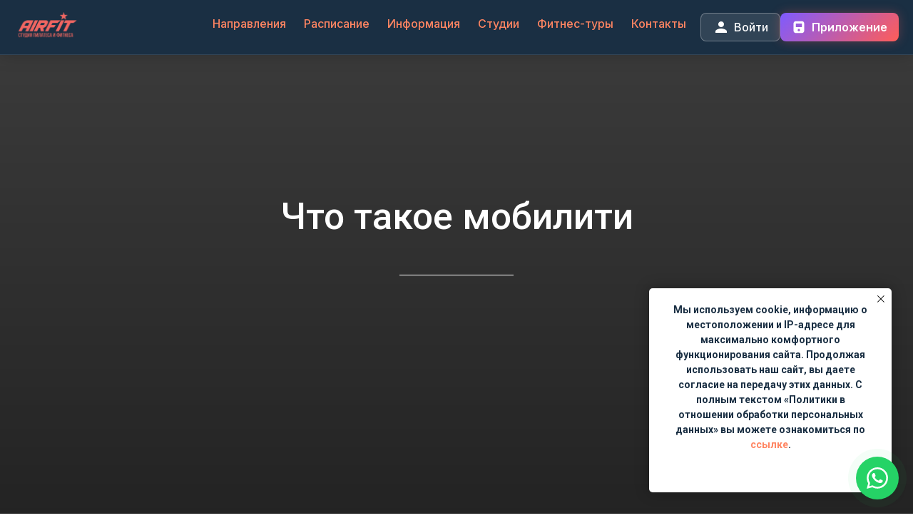

--- FILE ---
content_type: text/html; charset=UTF-8
request_url: https://airfit.ru/chto-takoe-mobiliti
body_size: 48961
content:
<!DOCTYPE html> <html> <head> <meta charset="utf-8" /> <meta http-equiv="Content-Type" content="text/html; charset=utf-8" /> <meta name="viewport" content="width=device-width, initial-scale=1.0" /> <meta name="yandex-verification" content="d2c60b71dd6d3456" /> <!--metatextblock--> <title>Мобилити: основные особенности тренировки</title> <meta name="description" content="Мобилити: что представляет собой система тренировок? Предназначение, основные особенности и продолжительность занятий, эффективность, положительное влияние и т. д." /> <meta property="og:url" content="https://airfit.ru/chto-takoe-mobiliti" /> <meta property="og:title" content="Как выделить время для занятий спортом при большой занятости?" /> <meta property="og:description" content="Как найти время для занятий спортом при плотном графике: составление расписания тренировок, определение их оптимальной продолжительности" /> <meta property="og:type" content="website" /> <meta property="og:image" content="https://static.tildacdn.com/tild3762-3336-4161-b539-643161353933/healthy-joints.jpg" /> <link rel="canonical" href="https://airfit.ru/chto-takoe-mobiliti"> <!--/metatextblock--> <meta name="format-detection" content="telephone=no" /> <meta http-equiv="x-dns-prefetch-control" content="on"> <link rel="dns-prefetch" href="https://ws.tildacdn.com"> <link rel="dns-prefetch" href="https://static.tildacdn.com"> <link rel="shortcut icon" href="https://static.tildacdn.com/tild3465-3137-4230-b131-363235333532/favicon_2.ico" type="image/x-icon" /> <link rel="apple-touch-icon" href="https://static.tildacdn.com/tild6633-3031-4861-b830-333037666431/_.png"> <link rel="apple-touch-icon" sizes="76x76" href="https://static.tildacdn.com/tild6633-3031-4861-b830-333037666431/_.png"> <link rel="apple-touch-icon" sizes="152x152" href="https://static.tildacdn.com/tild6633-3031-4861-b830-333037666431/_.png"> <link rel="apple-touch-startup-image" href="https://static.tildacdn.com/tild6633-3031-4861-b830-333037666431/_.png"> <meta name="msapplication-TileColor" content="#000000"> <meta name="msapplication-TileImage" content="https://static.tildacdn.com/tild6165-3866-4433-b066-316264393561/_.png"> <link rel="alternate" type="application/rss+xml" title="AIRFIT" href="https://airfit.ru/rss.xml" /> <!-- Assets --> <script src="https://neo.tildacdn.com/js/tilda-fallback-1.0.min.js" async charset="utf-8"></script> <link rel="stylesheet" href="https://static.tildacdn.com/css/tilda-grid-3.0.min.css" type="text/css" media="all" onerror="this.loaderr='y';"/> <link rel="stylesheet" href="https://static.tildacdn.com/ws/project331428/tilda-blocks-page19603010.min.css?t=1765725119" type="text/css" media="all" onerror="this.loaderr='y';" /> <link rel="preconnect" href="https://fonts.gstatic.com"> <link href="https://fonts.googleapis.com/css2?family=Roboto:wght@300;400;500;700&family=Open+Sans:wght@300..800&subset=latin,cyrillic&display=swap" rel="stylesheet"> <link rel="stylesheet" href="https://static.tildacdn.com/css/tilda-cover-1.0.min.css" type="text/css" media="all" onerror="this.loaderr='y';" /> <link rel="stylesheet" href="https://static.tildacdn.com/css/tilda-feed-1.1.min.css" type="text/css" media="all" onerror="this.loaderr='y';" /> <link rel="stylesheet" href="https://static.tildacdn.com/css/tilda-popup-1.1.min.css" type="text/css" media="print" onload="this.media='all';" onerror="this.loaderr='y';" /> <noscript><link rel="stylesheet" href="https://static.tildacdn.com/css/tilda-popup-1.1.min.css" type="text/css" media="all" /></noscript> <link rel="stylesheet" href="https://static.tildacdn.com/css/tilda-slds-1.4.min.css" type="text/css" media="print" onload="this.media='all';" onerror="this.loaderr='y';" /> <noscript><link rel="stylesheet" href="https://static.tildacdn.com/css/tilda-slds-1.4.min.css" type="text/css" media="all" /></noscript> <link rel="stylesheet" href="https://static.tildacdn.com/css/tilda-forms-1.0.min.css" type="text/css" media="all" onerror="this.loaderr='y';" /> <link rel="stylesheet" href="https://static.tildacdn.com/css/tilda-cart-1.0.min.css" type="text/css" media="all" onerror="this.loaderr='y';" /> <script nomodule src="https://static.tildacdn.com/js/tilda-polyfill-1.0.min.js" charset="utf-8"></script> <script type="text/javascript">function t_onReady(func) {if(document.readyState!='loading') {func();} else {document.addEventListener('DOMContentLoaded',func);}}
function t_onFuncLoad(funcName,okFunc,time) {if(typeof window[funcName]==='function') {okFunc();} else {setTimeout(function() {t_onFuncLoad(funcName,okFunc,time);},(time||100));}}function t_throttle(fn,threshhold,scope) {return function() {fn.apply(scope||this,arguments);};}</script> <script src="https://static.tildacdn.com/js/jquery-1.10.2.min.js" charset="utf-8" onerror="this.loaderr='y';"></script> <script src="https://static.tildacdn.com/js/tilda-scripts-3.0.min.js" charset="utf-8" defer onerror="this.loaderr='y';"></script> <script src="https://static.tildacdn.com/ws/project331428/tilda-blocks-page19603010.min.js?t=1765725119" charset="utf-8" async onerror="this.loaderr='y';"></script> <script src="https://static.tildacdn.com/js/tilda-lazyload-1.0.min.js" charset="utf-8" async onerror="this.loaderr='y';"></script> <script src="https://static.tildacdn.com/js/tilda-cover-1.0.min.js" charset="utf-8" async onerror="this.loaderr='y';"></script> <script src="https://static.tildacdn.com/js/tilda-feed-1.1.min.js" charset="utf-8" async onerror="this.loaderr='y';"></script> <script src="https://static.tildacdn.com/js/tilda-slds-1.4.min.js" charset="utf-8" async onerror="this.loaderr='y';"></script> <script src="https://static.tildacdn.com/js/hammer.min.js" charset="utf-8" async onerror="this.loaderr='y';"></script> <script src="https://static.tildacdn.com/js/tilda-popup-1.0.min.js" charset="utf-8" async onerror="this.loaderr='y';"></script> <script src="https://static.tildacdn.com/js/tilda-forms-1.0.min.js" charset="utf-8" async onerror="this.loaderr='y';"></script> <script src="https://static.tildacdn.com/js/tilda-cart-1.1.min.js" charset="utf-8" async onerror="this.loaderr='y';"></script> <script src="https://static.tildacdn.com/js/tilda-widget-positions-1.0.min.js" charset="utf-8" async onerror="this.loaderr='y';"></script> <script src="https://static.tildacdn.com/js/tilda-video-1.0.min.js" charset="utf-8" async onerror="this.loaderr='y';"></script> <script src="https://static.tildacdn.com/js/tilda-video-processor-1.0.min.js" charset="utf-8" async onerror="this.loaderr='y';"></script> <script src="https://static.tildacdn.com/js/tilda-events-1.0.min.js" charset="utf-8" async onerror="this.loaderr='y';"></script> <!-- nominify begin --><!-- Yandex.RTB --> <script>window.yaContextCb=window.yaContextCb||[]</script> <script src="https://yandex.ru/ads/system/context.js" async></script> <!-- Основной адрес 1: Лужники --> <meta name="geo.region" content="RU-MOW" /> <meta name="geo.placename" content="Москва, ул. Лужники, 24, стр. 21" /> <meta name="geo.position" content="55.715684;37.553818" /> <!-- Координаты уточните! --> <meta name="ICBM" content="55.715684, 37.553818" /> <!-- Основной адрес 2: Площадь Победы --> <meta name="geo.region" content="RU-MOW" /> <meta name="geo.placename" content="Москва, площадь Победы, 2, корп. 2" /> <meta name="geo.position" content="55.736389;37.516667" /> <!-- Координаты уточните! --> <meta name="ICBM" content="55.736389, 37.516667" /> <script>
  // Ждём, пока корзина полностью загрузится
  document.addEventListener('DOMContentLoaded', function() {
    const urlParams = new URLSearchParams(window.location.search);
    const promo = urlParams.get('promo');
    if (!promo) return;

    // Пробуем применить промокод каждые 0.5 сек (макс. 10 попыток)
    let attempts = 0;
    const applyPromo = setInterval(() => {
      const couponInput = document.querySelector('input[name="coupon"]');
      if (couponInput) {
        couponInput.value = promo;
        const applyBtn = document.querySelector('button.coupon-submit');
        if (applyBtn) applyBtn.click();
        clearInterval(applyPromo);
      }
      attempts++;
      if (attempts > 10) clearInterval(applyPromo);
    }, 500);
  });
</script> <a href='https://chatapp.online/utm-redirect?channel=WhatsApp&directionTo=79258482432&text=Здравствуйте! Мой промокод {clientid}' target='_blank'></a> <script>window.addEventListener("load",()=>{(function(w,d,j){var s=d.createElement('script');s.defer=true;s.src=j+'?'+(Date.now()/60000|0);s.id = 'f0416f98-f4ec-4801-a467-8fe7ac2cf513';var h=d.getElementsByTagName('script')[0];h.parentNode.insertBefore(s,h);})(window,document, "https://cdn-us-east-1.chatapp.online/cabinet.chatapp.online/external/widgetLink/v1/index.js")})</script> <!-- nominify end --><script type="text/javascript">window.dataLayer=window.dataLayer||[];</script> <!-- Facebook Pixel Code --> <script type="text/javascript" data-tilda-cookie-type="advertising">setTimeout(function(){!function(f,b,e,v,n,t,s)
{if(f.fbq)return;n=f.fbq=function(){n.callMethod?n.callMethod.apply(n,arguments):n.queue.push(arguments)};if(!f._fbq)f._fbq=n;n.push=n;n.loaded=!0;n.version='2.0';n.agent='pltilda';n.queue=[];t=b.createElement(e);t.async=!0;t.src=v;s=b.getElementsByTagName(e)[0];s.parentNode.insertBefore(t,s)}(window,document,'script','https://connect.facebook.net/en_US/fbevents.js');fbq('init','1143800102306842');fbq('track','PageView');},2000);</script> <!-- End Facebook Pixel Code --> <script type="text/javascript">(function() {if((/bot|google|yandex|baidu|bing|msn|duckduckbot|teoma|slurp|crawler|spider|robot|crawling|facebook/i.test(navigator.userAgent))===false&&typeof(sessionStorage)!='undefined'&&sessionStorage.getItem('visited')!=='y'&&document.visibilityState){var style=document.createElement('style');style.type='text/css';style.innerHTML='@media screen and (min-width: 980px) {.t-records {opacity: 0;}.t-records_animated {-webkit-transition: opacity ease-in-out .2s;-moz-transition: opacity ease-in-out .2s;-o-transition: opacity ease-in-out .2s;transition: opacity ease-in-out .2s;}.t-records.t-records_visible {opacity: 1;}}';document.getElementsByTagName('head')[0].appendChild(style);function t_setvisRecs(){var alr=document.querySelectorAll('.t-records');Array.prototype.forEach.call(alr,function(el) {el.classList.add("t-records_animated");});setTimeout(function() {Array.prototype.forEach.call(alr,function(el) {el.classList.add("t-records_visible");});sessionStorage.setItem("visited","y");},400);}
document.addEventListener('DOMContentLoaded',t_setvisRecs);}})();</script></head> <body class="t-body" style="margin:0;"> <!--allrecords--> <div id="allrecords" class="t-records" data-hook="blocks-collection-content-node" data-tilda-project-id="331428" data-tilda-page-id="19603010" data-tilda-page-alias="chto-takoe-mobiliti" data-tilda-formskey="484077f644b8c4705fe085ddf796d264" data-tilda-lazy="yes" data-tilda-root-zone="com" data-tilda-project-headcode="yes" data-tilda-ts="y" data-tilda-project-country="RU"> <!--header--> <header id="t-header" class="t-records" data-hook="blocks-collection-content-node" data-tilda-project-id="331428" data-tilda-page-id="2198677" data-tilda-formskey="484077f644b8c4705fe085ddf796d264" data-tilda-lazy="yes" data-tilda-root-zone="com" data-tilda-project-headcode="yes" data-tilda-ts="y" data-tilda-project-country="RU"> <div id="rec1146120586" class="r t-rec" style=" " data-animationappear="off" data-record-type="131"> <!-- T123 --> <div class="t123"> <div class="t-container_100 "> <div class="t-width t-width_100 "> <!-- nominify begin --> <!DOCTYPE html> <html lang="ru"> <head> <meta charset="utf-8"> <meta name="viewport" content="width=device-width, initial-scale=1.0"> <title>AirFit - Меню</title> <style>
        /* Уникальные CSS переменные с префиксом af- */
        :root {
            --af-primary-bg: #1A2F43;
            --af-secondary-bg: #213A54;
            --af-accent-red: #FF5D58;
            --af-accent-purple: #7E5BFF;
            --af-highlight: #FFCC4D;
            --af-text-primary: rgba(255,255,255,0.95);
            --af-text-secondary: rgba(255,255,255,0.7);
            --af-border-color: rgba(255,255,255,0.1);
            --af-transition: all 0.3s cubic-bezier(0.25, 0.8, 0.25, 1);
            --af-shadow: 0 4px 20px rgba(0,0,0,0.15);
            --af-glow: 0 0 15px rgba(255,93,88,0.3);
        }

        /* Ограничиваем область действия стилей только элементами с классом af- */
        .af-header-container,
        .af-header-container * {
            margin: 0;
            padding: 0;
            box-sizing: border-box;
            font-family: 'Inter', -apple-system, BlinkMacSystemFont, sans-serif;
        }

        /* Стили для шапки */
        .af-header {
            background: var(--af-primary-bg);
            color: white;
            padding: 15px 0;
            position: fixed;
            width: 100%;
            top: 0;
            z-index: 1000;
            box-shadow: var(--af-shadow);
            border-bottom: 1px solid var(--af-border-color);
            backdrop-filter: blur(12px);
            transition: transform 0.3s ease;
        }

        .af-header.hide {
            transform: translateY(-100%);
        }

        .af-header-container {
            max-width: 1280px;
            margin: 0 auto;
            padding: 0 20px;
            display: flex;
            justify-content: space-between;
            align-items: center;
        }

        .af-logo {
            height: 40px;
            transition: var(--af-transition);
        }

        .af-logo:hover {
            transform: translateY(-2px);
        }

        /* Стили для основного меню */
        .af-nav-menu {
            display: flex;
            align-items: center;
        }

        .af-nav-list {
            display: flex;
            list-style: none;
            align-items: center;
            margin: 0;
            padding: 0;
        }

        .af-nav-item {
            position: relative;
            margin-left: 25px;
        }

        .af-nav-link {
            color: var(--af-text-secondary);
            text-decoration: none;
            font-weight: 500;
            font-size: 16px;
            transition: var(--af-transition);
            padding: 8px 0;
            position: relative;
            display: flex;
            align-items: center;
        }

        .af-nav-link:hover {
            color: white;
        }

        .af-nav-link::after {
            content: '';
            position: absolute;
            left: 0;
            bottom: 0;
            width: 0;
            height: 2px;
            background: linear-gradient(90deg, var(--af-accent-red), var(--af-accent-purple));
            transition: var(--af-transition);
        }

        .af-nav-link:hover::after {
            width: 100%;
        }

        /* Иконка личного кабинета */
        .af-account-icon {
            width: 24px;
            height: 24px;
            margin-right: 6px;
            fill: currentColor;
        }

        /* Стили для выпадающего меню */
        .af-dropdown-menu {
            position: absolute;
            top: 100%;
            left: -20px;
            background: var(--af-secondary-bg);
            border-radius: 8px;
            padding: 15px 0;
            min-width: 220px;
            opacity: 0;
            visibility: hidden;
            transition: all 0.3s ease;
            box-shadow: var(--af-shadow);
            border: 1px solid var(--af-border-color);
            z-index: 100;
        }

        .af-dropdown-menu::before {
            content: '';
            position: absolute;
            top: -8px;
            left: 30px;
            width: 15px;
            height: 15px;
            background: var(--af-secondary-bg);
            transform: rotate(45deg);
            border-top: 1px solid var(--af-border-color);
            border-left: 1px solid var(--af-border-color);
            z-index: -1;
        }

        .af-nav-item:hover .af-dropdown-menu {
            opacity: 1;
            visibility: visible;
            transform: translateY(10px);
        }

        .af-dropdown-item {
            padding: 8px 25px;
        }

        .af-dropdown-link {
            color: var(--af-text-secondary);
            text-decoration: none;
            font-size: 14px;
            transition: var(--af-transition);
            display: block;
        }

        .af-dropdown-link:hover {
            color: white;
            transform: translateX(5px);
        }

        /* Стили для кнопок */
        .af-btn-group {
            display: flex;
            align-items: center;
            gap: 12px;
            margin-left: 20px;
        }

        .af-btn {
            display: inline-flex;
            align-items: center;
            justify-content: center;
            height: 40px;
            background: linear-gradient(135deg, var(--af-accent-purple) 0%, var(--af-accent-red) 100%);
            color: white !important;
            border: none;
            padding: 0 16px;
            border-radius: 8px;
            font-weight: 600;
            cursor: pointer;
            transition: var(--af-transition);
            text-decoration: none;
            box-shadow: var(--af-glow);
            white-space: nowrap;
        }

        .af-btn:hover {
            transform: translateY(-2px);
            box-shadow: 0 8px 25px rgba(126,91,255,0.4);
        }

        .af-btn-secondary {
            display: inline-flex;
            align-items: center;
            justify-content: center;
            height: 40px;
            background: rgba(255,255,255,0.1);
            color: white !important;
            border: 1px solid rgba(255,255,255,0.3);
            padding: 0 16px;
            border-radius: 8px;
            font-weight: 500;
            cursor: pointer;
            transition: var(--af-transition);
            text-decoration: none;
            white-space: nowrap;
        }

        .af-btn-secondary:hover {
            background: rgba(255,255,255,0.2);
            transform: translateY(-2px);
        }

        /* Стили для бургер-меню */
        .af-burger-menu {
            display: none;
            cursor: pointer;
            flex-direction: column;
            justify-content: space-between;
            width: 30px;
            height: 21px;
            position: relative;
            z-index: 1100;
        }

        .af-burger-line {
            width: 100%;
            height: 3px;
            background: white;
            border-radius: 3px;
            transition: var(--af-transition);
        }

        /* Мобильное меню */
        .af-mobile-menu {
            position: fixed;
            top: 0;
            right: -100%;
            width: 85%;
            max-width: 320px;
            height: 100vh;
            background: var(--af-primary-bg);
            padding: 80px 25px 30px;
            transition: all 0.5s ease;
            z-index: 1000;
            overflow-y: auto;
            box-shadow: -5px 0 30px rgba(0,0,0,0.3);
        }

        .af-mobile-menu.active {
            right: 0;
        }

        /* Крестик для закрытия меню */
        .af-mobile-menu-close {
            position: absolute;
            top: 20px;
            right: 20px;
            width: 24px;
            height: 24px;
            cursor: pointer;
            z-index: 1100;
        }

        .af-mobile-menu-close::before,
        .af-mobile-menu-close::after {
            content: '';
            position: absolute;
            top: 50%;
            left: 50%;
            width: 100%;
            height: 2px;
            background: white;
            transform-origin: center;
        }

        .af-mobile-menu-close::before {
            transform: translate(-50%, -50%) rotate(45deg);
        }

        .af-mobile-menu-close::after {
            transform: translate(-50%, -50%) rotate(-45deg);
        }

        .af-mobile-nav-list {
            list-style: none;
        }

        .af-mobile-nav-item {
            margin-bottom: 15px;
            border-bottom: 1px solid var(--af-border-color);
            padding-bottom: 15px;
        }

        .af-mobile-nav-link {
            color: var(--af-text-primary) !important;
            text-decoration: none;
            font-size: 18px;
            font-weight: 500;
            display: flex;
            align-items: center;
            padding: 8px 0;
        }

        .af-mobile-dropdown-menu {
            max-height: 0;
            overflow: hidden;
            transition: max-height 0.4s ease;
            padding-left: 15px;
        }

        .af-mobile-dropdown-item {
            margin-bottom: 10px;
        }

        .af-mobile-dropdown-link {
            color: var(--af-text-secondary);
            text-decoration: none;
            font-size: 16px;
            display: block;
            padding: 6px 0;
            transition: var(--af-transition);
        }

        .af-mobile-dropdown-link:hover {
            color: var(--af-accent-red);
        }

        .af-dropdown-toggle {
            display: flex;
            justify-content: space-between;
            align-items: center;
            width: 100%;
        }

        .af-dropdown-toggle::after {
            content: '+';
            font-size: 20px;
            transition: var(--af-transition);
        }

        .af-dropdown-toggle.active::after {
            content: '-';
        }

        .af-menu-overlay {
            position: fixed;
            top: 0;
            left: 0;
            width: 100%;
            height: 100%;
            background: rgba(0,0,0,0.5);
            z-index: 900;
            opacity: 0;
            visibility: hidden;
            transition: var(--af-transition);
        }

        .af-menu-overlay.active {
            opacity: 1;
            visibility: visible;
        }

        /* Иконки для мобильного меню */
        .af-mobile-icon {
            width: 20px;
            height: 20px;
            margin-right: 12px;
            fill: currentColor;
        }

        /* Анимации для бургер-меню */
        .af-burger-menu.active .af-burger-line:nth-child(1) {
            transform: translateY(9px) rotate(45deg);
        }

        .af-burger-menu.active .af-burger-line:nth-child(2) {
            opacity: 0;
        }

        .af-burger-menu.active .af-burger-line:nth-child(3) {
            transform: translateY(-9px) rotate(-45deg);
        }

        /* Адаптивность */
        @media (max-width: 1024px) {
            .af-nav-item {
                margin-left: 15px;
            }
            
            .af-btn-group {
                margin-left: 15px;
                gap: 10px;
            }
            
            .af-btn, .af-btn-secondary {
                padding: 0 14px;
                font-size: 14px;
            }
        }

        @media (max-width: 768px) {
            .af-nav-menu {
                display: none;
            }
            
            .af-burger-menu {
                display: flex;
            }
        }

        @media (max-width: 480px) {
            .af-header-container {
                padding: 0 15px;
            }
            
            .af-logo {
                height: 35px;
            }
            
            .af-mobile-nav-link {
                font-size: 16px;
            }
        }
    </style> <link href="https://fonts.googleapis.com/css2?family=Inter:wght@400;500;600;700&amp;display=swap" rel="stylesheet"></head> <body> <!-- Шапка с меню --> <header class="af-header"> <div class="af-header-container"> <a href="https://airfit.ru/"> <img src="https://static.tildacdn.com/tild6461-3735-4564-a430-346132313330/_airfit_2-removebg-p.png" alt="AirFit Logo" class="af-logo"> </a> <!-- Основное меню для десктопа --> <nav class="af-nav-menu"> <ul class="af-nav-list"> <li class="af-nav-item"> <a href="#" class="af-nav-link">Направления</a> <ul class="af-dropdown-menu"> <li class="af-dropdown-item"><a href="https://www.airfit.ru/pilates" class="af-dropdown-link">Пилатес на реформере</a></li> <li class="af-dropdown-item"><a href="https://airfit.ru/online-workout" class="af-dropdown-link">Онлайн тренировки</a></li> <li class="af-dropdown-item"><a href="https://www.airfit.ru/skiing" class="af-dropdown-link">Беговые лыжи</a></li> <li class="af-dropdown-item"><a href="https://www.airfit.ru/nordicwalking" class="af-dropdown-link">Скандинавская ходьба+ФТ</a></li> <li class="af-dropdown-item"><a href="https://airfit.ru/workout-pregnant" class="af-dropdown-link">Занятия для беременных</a></li> <li class="af-dropdown-item"><a href="https://airfit.ru/strollerairfit" class="af-dropdown-link">Мамы с детьми</a></li> <li class="af-dropdown-item"><a href="https://www.airfit.ru/functional-training" class="af-dropdown-link">Функциональный тренинг</a></li> <li class="af-dropdown-item"><a href="https://airfit.ru/bodyrelease" class="af-dropdown-link">Мобилити и релиз</a></li> <li class="af-dropdown-item"><a href="https://www.airfit.ru/running" class="af-dropdown-link">Бег</a></li> <li class="af-dropdown-item"><a href="https://airfit.ru/scandilates" class="af-dropdown-link">ScandiLates</a></li> <li class="af-dropdown-item"><a href="https://airfit.ru/roller-skiing" class="af-dropdown-link">Лыжероллеры</a></li> </ul> </li> <li class="af-nav-item"> <a href="https://www.airfit.ru/online" class="af-nav-link">Расписание</a> </li> <li class="af-nav-item"> <a href="#" class="af-nav-link">Информация</a> <ul class="af-dropdown-menu"> <li class="af-dropdown-item"><a href="https://airfit.ru/whoweare" class="af-dropdown-link">Кто мы</a></li> <li class="af-dropdown-item"><a href="#popup:infoprice" class="af-dropdown-link">Стоимость</a></li> <li class="af-dropdown-item"><a href="https://www.airfit.ru/loyalty" class="af-dropdown-link">Акции</a></li> <li class="af-dropdown-item"><a href="https://www.airfit.ru/team" class="af-dropdown-link">Тренеры</a></li> <li class="af-dropdown-item"><a href="https://www.airfit.ru/market" class="af-dropdown-link">Магазин экипировки</a></li> <li class="af-dropdown-item"><a href="https://www.airfit.ru/vacancy" class="af-dropdown-link">Вакансии</a></li> </ul> </li> <li class="af-nav-item"> <a href="#" class="af-nav-link">Студии</a> <ul class="af-dropdown-menu"> <li class="af-dropdown-item"><a href="#popup:luzhniki" class="af-dropdown-link">Лужники</a></li> <li class="af-dropdown-item"><a href="#popup:parkpobedu" class="af-dropdown-link">Парк Победы</a></li> </ul> </li> <li class="af-nav-item"> <a href="https://www.airfit.ru/camps" class="af-nav-link">Фитнес-туры</a> </li> <li class="af-nav-item"> <a href="https://www.airfit.ru/contacts" class="af-nav-link">Контакты</a> </li> </ul> <div class="af-btn-group"> <a href="https://www.airfit.ru/login" class="af-btn-secondary"> <svg class="af-account-icon" viewBox="0 0 24 24"> <path d="M12 12c2.21 0 4-1.79 4-4s-1.79-4-4-4-4 1.79-4 4 1.79 4 4 4zm0 2c-2.67 0-8 1.34-8 4v2h16v-2c0-2.66-5.33-4-8-4z"/> </svg>
                        Войти
                    </a> <a href="#popup:mobileapp" class="af-btn"> <svg width="20" height="20" viewBox="0 0 24 24" fill="none" style="margin-right: 8px;"> <path d="M17 2H7C4.79 2 3 3.79 3 6V18C3 20.21 4.79 22 7 22H17C19.21 22 21 20.21 21 18V6C21 3.79 19.21 2 17 2ZM12 19C10.9 19 10 18.1 10 17C10 15.9 10.9 15 12 15C13.1 15 14 15.9 14 17C14 18.1 13.1 19 12 19ZM17 12H7V6H17V12Z" fill="white"/> </svg>
                        Приложение
                    </a> </div> </nav> <!-- Бургер-меню для мобильных --> <div class="af-burger-menu"> <span class="af-burger-line"></span> <span class="af-burger-line"></span> <span class="af-burger-line"></span> </div> </div> </header> <!-- Мобильное меню (скрыто по умолчанию) --> <div class="af-mobile-menu"> <!-- Крестик для закрытия меню --> <div class="af-mobile-menu-close"></div> <ul class="af-mobile-nav-list"> <li class="af-mobile-nav-item"> <a href="https://airfit.ru/" class="af-mobile-nav-link"> <svg class="af-mobile-icon" viewBox="0 0 24 24"> <path d="M10 20v-6h4v6h5v-8h3L12 3 2 12h3v8z"/> </svg>
                    Главная
                </a> </li> <li class="af-mobile-nav-item"> <div class="af-dropdown-toggle"> <a href="#" class="af-mobile-nav-link"> <svg class="af-mobile-icon" viewBox="0 0 24 24"> <path d="M4 8h4V4H4v4zm6 12h4v-4h-4v4zm-6 0h4v-4H4v4zm0-6h4v-4H4v4zm6 0h4v-4h-4v4zm6-10v4h4V4h-4zm-6 4h4V4h-4v4zm6 6h4v-4h-4v4zm0 6h4v-4h-4v4z"/> </svg>
                        Направления
                    </a> <span></span> </div> <ul class="af-mobile-dropdown-menu"> <li class="af-mobile-dropdown-item"><a href="https://www.airfit.ru/pilates" class="af-mobile-dropdown-link">Пилатес на реформере</a></li> <li class="af-mobile-dropdown-item"><a href="https://airfit.ru/online-workout" class="af-mobile-dropdown-link">Онлайн тренировки</a></li> <li class="af-mobile-dropdown-item"><a href="https://www.airfit.ru/skiing" class="af-mobile-dropdown-link">Беговые лыжи</a></li> <li class="af-mobile-dropdown-item"><a href="https://www.airfit.ru/nordicwalking" class="af-mobile-dropdown-link">Скандинавская ходьба+ФТ</a></li> <li class="af-mobile-dropdown-item"><a href="https://airfit.ru/strollerairfit" class="af-mobile-dropdown-link">Мамы с детьми</a></li> <li class="af-mobile-dropdown-item"><a href="https://airfit.ru/workout-pregnant" class="af-mobile-dropdown-link">Занятия для беременных</a></li> <li class="af-mobile-dropdown-item"><a href="https://www.airfit.ru/functional-training" class="af-mobile-dropdown-link">Функциональный тренинг</a></li> <li class="af-mobile-dropdown-item"><a href="https://airfit.ru/bodyrelease" class="af-mobile-dropdown-link">Мобилити и релиз</a></li> <li class="af-mobile-dropdown-item"><a href="https://www.airfit.ru/scandilates" class="af-mobile-dropdown-link">СкандиЛатес</a></li> <li class="af-mobile-dropdown-item"><a href="https://www.airfit.ru/running" class="af-mobile-dropdown-link">Бег</a></li> </ul> </li> <li class="af-mobile-nav-item"> <a href="https://www.airfit.ru/online" class="af-mobile-nav-link"> <svg class="af-mobile-icon" viewBox="0 0 24 24"> <path d="M19 3h-1V1h-2v2H8V1H6v2H5c-1.11 0-2 .9-2 2v14c0 1.1.89 2 2 2h14c1.1 0 2-.9 2-2V5c0-1.1-.9-2-2-2zm0 16H5V8h14v11zM9 10H7v2h2v-2zm4 0h-2v2h2v-2zm4 0h-2v2h2v-2zm-8 4H7v2h2v-2zm4 0h-2v2h2v-2zm4 0h-2v2h2v-2z"/> </svg>
                    Расписание
                </a> </li> <li class="af-mobile-nav-item"> <div class="af-dropdown-toggle"> <a href="#" class="af-mobile-nav-link"> <svg class="af-mobile-icon" viewBox="0 0 24 24"> <path d="M12 2C6.48 2 2 6.48 2 12s4.48 10 10 10 10-4.48 10-10S17.52 2 12 2zm1 15h-2v-6h2v6zm0-8h-2V7h2v2z"/> </svg>
                        Информация
                    </a> <span></span> </div> <ul class="af-mobile-dropdown-menu"> <li class="af-mobile-dropdown-item"><a href="https://airfit.ru/whoweare" class="af-mobile-dropdown-link">Кто мы</a></li> <li class="af-mobile-dropdown-item"><a href="#popup:infoprice" class="af-mobile-dropdown-link">Стоимость</a></li> <li class="af-mobile-dropdown-item"><a href="https://www.airfit.ru/loyalty" class="af-mobile-dropdown-link">Акции</a></li> <li class="af-mobile-dropdown-item"><a href="https://www.airfit.ru/team" class="af-mobile-dropdown-link">Тренеры</a></li> <li class="af-mobile-dropdown-item"><a href="https://www.airfit.ru/vacancy" class="af-mobile-dropdown-link">Вакансии</a></li> <li class="af-mobile-dropdown-item"><a href="https://www.airfit.ru/market" class="af-mobile-dropdown-link">Магазин экипировки</a></li> </ul> </li> <li class="af-mobile-nav-item"> <div class="af-dropdown-toggle"> <a href="#" class="af-mobile-nav-link"> <svg class="af-mobile-icon" viewBox="0 0 24 24"> <path d="M12 2C8.13 2 5 5.13 5 9c0 5.25 7 13 7 13s7-7.75 7-13c0-3.87-3.13-7-7-7zm0 9.5c-1.38 0-2.5-1.12-2.5-2.5s1.12-2.5 2.5-2.5 2.5 1.12 2.5 2.5-1.12 2.5-2.5 2.5z"/> </svg>
                        Студии
                    </a> <span></span> </div> <ul class="af-mobile-dropdown-menu"> <li class="af-mobile-dropdown-item"><a href="#popup:luzhniki" class="af-mobile-dropdown-link">Лужники</a></li> <li class="af-mobile-dropdown-item"><a href="#popup:parkpobedu" class="af-mobile-dropdown-link">Парк Победы</a></li> </ul> </li> <li class="af-mobile-nav-item"> <a href="https://www.airfit.ru/camps" class="af-mobile-nav-link"> <svg class="af-mobile-icon" viewBox="0 0 24 24"> <path d="M17.66 7.93L12 2.27 6.34 7.93c-3.12 3.12-3.12 8.19 0 11.31C7.9 20.8 9.95 21.58 12 21.58c2.05 0 4.1-.78 5.66-2.34 3.12-3.12 3.12-8.19 0-11.31zM12 19.59c-1.6 0-3.11-.62-4.24-1.76C6.62 16.69 6 15.19 6 13.59s.62-3.11 1.76-4.24L12 5.1v14.49z"/> </svg>
                    Фитнес-туры
                </a> </li> <li class="af-mobile-nav-item"> <a href="https://www.airfit.ru/login" class="af-mobile-nav-link"> <svg class="af-mobile-icon" viewBox="0 0 24 24"> <path d="M12 12c2.21 0 4-1.79 4-4s-1.79-4-4-4-4 1.79-4 4 1.79 4 4 4zm0 2c-2.67 0-8 1.34-8 4v2h16v-2c0-2.66-5.33-4-8-4z"/> </svg>
                    Личный кабинет
                </a> </li> <li class="af-mobile-nav-item"> <a href="#popup:mobileapp" class="af-mobile-nav-link"> <svg class="af-mobile-icon" viewBox="0 0 24 24"> <path d="M17 2H7C4.79 2 3 3.79 3 6V18C3 20.21 4.79 22 7 22H17C19.21 22 21 20.21 21 18V6C21 3.79 19.21 2 17 2ZM12 19C10.9 19 10 18.1 10 17C10 15.9 10.9 15 12 15C13.1 15 14 15.9 14 17C14 18.1 13.1 19 12 19ZM17 12H7V6H17V12Z" fill="white"/> </svg>
                    Приложение
                </a> </li> <li class="af-mobile-nav-item"> <a href="https://wa.me/79258482432" class="af-mobile-nav-link"> <svg class="af-mobile-icon" viewBox="0 0 24 24"> <path d="M20.01 15.38c-1.23 0-2.42-.2-3.53-.56-.35-.12-.74-.03-1.01.24l-1.57 1.97c-2.83-1.35-5.48-3.9-6.89-6.83l1.95-1.66c.27-.28.35-.67.24-1.02-.37-1.11-.56-2.3-.56-3.53 0-.54-.45-.99-.99-.99H4.19C3.65 3 3 3.24 3 3.99 3 13.28 10.73 21 20.01 21c.71 0 .99-.63.99-1.18v-3.45c0-.54-.45-.99-.99-.99z" fill="white"/> </svg>
                    Написать в whatsapp
                </a> </li> </ul> </div> <!-- Оверлей для мобильного меню --> <div class="af-menu-overlay"></div> <!-- Скрипты --> <script>
        (function() {
            // Изолируем скрипты в самовызывающейся функции
            document.addEventListener('DOMContentLoaded', function() {
                const burgerMenu = document.querySelector('.af-burger-menu');
                const mobileMenu = document.querySelector('.af-mobile-menu');
                const menuOverlay = document.querySelector('.af-menu-overlay');
                const dropdownToggles = document.querySelectorAll('.af-dropdown-toggle');
                const header = document.querySelector('.af-header');
                const mobileMenuClose = document.querySelector('.af-mobile-menu-close');
                
                let lastScroll = 0;
                
                // Открытие/закрытие мобильного меню
                if (burgerMenu) {
                    burgerMenu.addEventListener('click', function() {
                        this.classList.toggle('active');
                        mobileMenu.classList.toggle('active');
                        menuOverlay.classList.toggle('active');
                        document.body.classList.toggle('no-scroll');
                    });
                }
                
                // Закрытие меню при клике на крестик
                if (mobileMenuClose) {
                    mobileMenuClose.addEventListener('click', function() {
                        burgerMenu.classList.remove('active');
                        mobileMenu.classList.remove('active');
                        menuOverlay.classList.remove('active');
                        document.body.classList.remove('no-scroll');
                    });
                }
                
                // Закрытие меню при клике на оверлей
                if (menuOverlay) {
                    menuOverlay.addEventListener('click', function() {
                        burgerMenu.classList.remove('active');
                        mobileMenu.classList.remove('active');
                        this.classList.remove('active');
                        document.body.classList.remove('no-scroll');
                    });
                }
                
                // Работа выпадающих списков в мобильном меню
                if (dropdownToggles) {
                    dropdownToggles.forEach(toggle => {
                        toggle.addEventListener('click', function(e) {
                            e.preventDefault();
                            this.classList.toggle('active');
                            const dropdown = this.nextElementSibling;
                            
                            if (dropdown.style.maxHeight) {
                                dropdown.style.maxHeight = null;
                            } else {
                                dropdown.style.maxHeight = dropdown.scrollHeight + 'px';
                            }
                        });
                    });
                }
                
                // Закрытие меню при клике на ссылку (для якорных ссылок)
                const mobileLinks = document.querySelectorAll('.af-mobile-nav-link, .af-mobile-dropdown-link');
                if (mobileLinks) {
                    mobileLinks.forEach(link => {
                        link.addEventListener('click', function(e) {
                            if (this.getAttribute('href') === '#' || this.getAttribute('href').startsWith('#popup')) {
                                e.preventDefault();
                            } else {
                                if (burgerMenu) burgerMenu.classList.remove('active');
                                if (mobileMenu) mobileMenu.classList.remove('active');
                                if (menuOverlay) menuOverlay.classList.remove('active');
                                document.body.classList.remove('no-scroll');
                            }
                        });
                    });
                }
                
                // Плавный скролл для якорных ссылок
                document.querySelectorAll('.af-header-container a[href^="#"]').forEach(anchor => {
                    anchor.addEventListener('click', function(e) {
                        if (this.getAttribute('href') !== '#') {
                            e.preventDefault();
                            
                            const targetId = this.getAttribute('href');
                            const targetElement = document.querySelector(targetId);
                            
                            if (targetElement) {
                                window.scrollTo({
                                    top: targetElement.offsetTop - 80,
                                    behavior: 'smooth'
                                });
                            }
                        }
                    });
                });
                
                // Скрытие/показ шапки при скролле
                if (header) {
                    window.addEventListener('scroll', function() {
                        const currentScroll = window.pageYOffset;
                        
                        if (currentScroll <= 0) {
                            header.classList.remove('hide');
                            return;
                        }
                        
                        if (currentScroll > lastScroll && !header.classList.contains('hide')) {
                            // Скролл вниз
                            header.classList.add('hide');
                        } else if (currentScroll < lastScroll && header.classList.contains('hide')) {
                            // Скролл вверх
                            header.classList.remove('hide');
                        }
                        
                        lastScroll = currentScroll;
                    });
                }
            });
        })();
    </script> </body> </html> <!-- nominify end --> </div> </div> </div> </div> </header> <!--/header--> <div id="rec316468738" class="r t-rec" style=" " data-animationappear="off" data-record-type="46"> <!-- cover --> <div class="t-cover" id="recorddiv316468738"bgimgfield="img"style="height:100vh;background-image:linear-gradient(to bottom, #ccc, #777);"> <div class="t-cover__carrier" id="coverCarry316468738"data-content-cover-id="316468738"data-content-cover-bg=""data-display-changed="true"data-content-cover-height="100vh"data-content-cover-parallax="fixed"data-content-use-image-for-mobile-cover=""style="height:100vh; "itemscope itemtype="http://schema.org/ImageObject"><meta itemprop="image" content=""></div> <div class="t-cover__filter" style="height:100vh;background-image: linear-gradient(to bottom, rgba(0,0,0,0.70), rgba(0,0,0,0.70));"></div> <div class="t-container"> <div class="t-cover__wrapper t-valign_middle" style="height:100vh;"> <div class="t032"> <div class="t032__wrapper" data-hook-content="covercontent"> <h1 class="t032__title t-title t-title_md" field="title">Что такое мобилити <br /></h1> <div class="t-row"> <div class="t-col t-col_2 t-prefix_5"> <div class="t-divider t032__line" style=""></div> </div> </div> <div class="t-row"> <div class="t-col t-col_10 t-prefix_1"> <div class="t032__descr t-descr t-descr_lg" field="descr"></div> </div> </div> <span class="space"></span> </div> </div> </div> </div> </div> </div> <div id="rec316468739" class="r t-rec" style=" " data-animationappear="off" data-record-type="875"> <!-- t875 --> <script>t_onReady(function() {t_onFuncLoad('t875_init',function() {t875_init('316468739');});});</script> </div> <div id="rec316468740" class="r t-rec t-rec_pt_0 t-rec_pb_0" style="padding-top:0px;padding-bottom:0px; " data-animationappear="off" data-record-type="758"> <!-- t758 --> <div class="t758"> <div class="t-container"> <div class="t758__col t-col t-col_12 "> <div class="t758__wrapper t-align_left"> <ul class="t758__list"> <li class="t758__list_item"> <div class="t758__link-item__wrapper"> <a class="t-menu__link-item " href="/">
Главная
</a> </div> <span class="t758__breadcrumb-divider">→</span> </li> <li class="t758__list_item"> <div class="t758__link-item__wrapper"><a class="t-menu__link-item " href="/blog">Блог</a></div> <span class="t758__breadcrumb-divider">→</span> </li> <li class="t758__list_item"> <div class="t758__link-item__wrapper"><div class="t-menu__link-item t758__link-item_active">Что такое мобилити</div></div> </li> </ul> </div> </div> </div> </div> <style>#rec316468740 .t758__breadcrumb-divider{color:#858585;}#rec316468740 .t758 .t-menu__link-item{-webkit-transition:color 0.3s ease-in-out,opacity 0.3s ease-in-out;transition:color 0.3s ease-in-out,opacity 0.3s ease-in-out;}#rec316468740 .t758 .t-menu__link-item:hover{color:#ff0000 !important;}#rec316468740 .t758 .t-menu__link-item:focus-visible{color:#ff0000 !important;}</style> <style> #rec316468740 .t758__link-item__wrapper .t-menu__link-item{font-weight:300;}</style> <style> #rec316468740 .t758__breadcrumb-divider{font-weight:300;}</style> </div> <div id="rec316468741" class="r t-rec t-rec_pt_45 t-rec_pb_45" style="padding-top:45px;padding-bottom:45px;background-color:#1a2f43; " data-record-type="239" data-bg-color="#1a2f43"> <!-- T210 --> <div class="t210"> <div class="t-container"> <div class="t-col t-col_10 t-prefix_2"> <div class="t-col t-col_5 t210__descrblock"> <div class="t-divider t210__line" style="background-color:#ff5d58;"></div> <div class="t210__descr t-text-impact t-text-impact_sm" field="descr"></div> </div> <div class="t-col t-col_8" style="margin:0; float:none; display:inherit;"> <div class="t210__text t-text t-text_md" field="text">Физические упражнения помогают поддерживать тело в тонусе и положительно влияют на здоровье. Если вы хотите заняться <a href="/" style="">тренировками на улице</a>, стоит записаться в нашу фитнес-студию. Особой популярностью сейчас пользуется комплекс упражнений мобилити. Что же он собой представляет?</div> </div> </div> </div> </div> <style> #rec316468741 .t210__descr{color:#ffffff;}#rec316468741 .t210__text{color:#ffffff;opacity:0.7;}</style> </div> <div id="rec316468742" class="r t-rec t-rec_pt_45 t-rec_pb_45" style="padding-top:45px;padding-bottom:45px; " data-record-type="47"> <!-- T033 --> <div class="t033"> <div class="t-container"> <div class="t-col t-col_4 "> <div class="t033__lineTop" style=""></div> <div class="t033__title t-title" field="title">Основные особенности системы тренировок</div> </div> <div class="t-col t-col_8 "> <div class="t033__descr t-descr t-descr_xl" field="text">Мобилити - это комплекс упражнений, направленных на повышение гибкости суставов и укрепление мышечных тканей. Он универсален, поэтому подходит для людей практически любого возраста и пола. Мобилити включает в себя множество различных упражнений, главной целью которых является расширение амплитуды движений, доступных человеку. Это особенно полезно для людей, активно или профессионально занимающихся спортом, так как позволяет значительно повысить производительность тренировок.<br /><br />Занятия мобилити не отнимают много времени. Как правило, продолжительность тренировки не превышает 1 часа. Обычно в процессе выполнения упражнений не используется никакое дополнительное оборудование, за исключением различных опор. Занятия начинаются с разминки; интересно, что подготовительные движения выполняются не только всеми суставами снизу вверх, но еще и глазами. Это позволяет достигнуть максимального воздействия на мозжечок и нервную систему, чтобы активизировать их.<br /><br />После этого начинается тренировка определенных частей тела. Основная особенность мобилити - выполнение заложенных природой паттернов движения. Например, согласно логике системы тренировок ягодичная мышца предназначена не для вращения бедра, а для удержания тела от падения; именно эту ситуацию имитируют при занятиях. Похожим образом воздействуют и на другие участки тела.<br /></div> </div> </div> </div> </div> <div id="rec316468744" class="r t-rec t-rec_pt_45 t-rec_pb_45" style="padding-top:45px;padding-bottom:45px;background-color:#1a2f43; " data-record-type="239" data-bg-color="#1a2f43"> <!-- T210 --> <div class="t210"> <div class="t-container"> <div class="t-col t-col_10 t-prefix_2"> <div class="t-col t-col_5 t210__descrblock"> <div class="t-divider t210__line" style="background-color:#ff5d58;"></div> <div class="t210__descr t-text-impact t-text-impact_sm" field="descr"></div> </div> <div class="t-col t-col_8" style="margin:0; float:none; display:inherit;"> <div class="t210__text t-text t-text_md" field="text">Результатом мобилити является заметное улучшение подвижности всех суставов, а также правильная работа мышц тела. Также занятия положительно сказываются на качестве кровообращения и позволяют снизить риск развития болезней позвоночника.<br /><br /><br />Если вы не знаете, <a href="/" style="">как похудеть</a>, просто обратитесь в нашу фитнес-студию. Мы подберем для вас оптимальную систему тренировок.</div> </div> </div> </div> </div> <style> #rec316468744 .t210__descr{color:#ffffff;}#rec316468744 .t210__text{color:#ffffff;opacity:0.7;}</style> </div> <div id="rec333110776" class="r t-rec" style=" " data-animationappear="off" data-record-type="131"> <!-- T123 --> <div class="t123"> <div class="t-container_100 "> <div class="t-width t-width_100 "> <!-- nominify begin --> <!-- Yandex.RTB R-A-674096-1 --> <div id="yandex_rtb_R-A-674096-1"></div> <script type="text/javascript">
    (function(w, d, n, s, t) {
        w[n] = w[n] || [];
        w[n].push(function() {
            Ya.Context.AdvManager.render({
                blockId: "R-A-674096-1",
                renderTo: "yandex_rtb_R-A-674096-1",
                async: true
            });
        });
        t = d.getElementsByTagName("script")[0];
        s = d.createElement("script");
        s.type = "text/javascript";
        s.src = "//an.yandex.ru/system/context.js";
        s.async = true;
        t.parentNode.insertBefore(s, t);
    })(this, this.document, "yandexContextAsyncCallbacks");
</script> <!-- nominify end --> </div> </div> </div> </div> <div id="rec167408330" class="r t-rec t-rec_pt_60 t-rec_pb_90" style="padding-top:60px;padding-bottom:90px;background-color:#ff5d58; " data-record-type="121" data-alias-record-type="580" data-bg-color="#ff5d58"> </div> <div id="rec141482100" class="r t-rec t-rec_pt_135 t-rec_pb_135" style="padding-top:135px;padding-bottom:135px;background-color:#1a2f43; " data-animationappear="off" data-record-type="121" data-alias-record-type="915" data-bg-color="#1a2f43"> </div> <!--footer--> <footer id="t-footer" class="t-records" data-hook="blocks-collection-content-node" data-tilda-project-id="331428" data-tilda-page-id="2178945" data-tilda-formskey="484077f644b8c4705fe085ddf796d264" data-tilda-lazy="yes" data-tilda-root-zone="com" data-tilda-project-headcode="yes" data-tilda-ts="y" data-tilda-project-country="RU"> <div id="rec1104516426" class="r t-rec" style=" " data-animationappear="off" data-record-type="131"> <!-- T123 --> <div class="t123"> <div class="t-container_100 "> <div class="t-width t-width_100 "> <!-- nominify begin --> <!DOCTYPE html> <html lang="ru"> <head> <meta charset="utf-8"> <meta name="viewport" content="width=device-width, initial-scale=1.0"> <title>AirFit - Фитнес студия</title> <style>
        :root {
            --primary-bg: linear-gradient(135deg, #1a1a2e 0%, #16213e 100%);
            --card-bg: rgba(255,255,255,0.05);
            --primary-text: rgba(255,255,255,0.95);
            --secondary-text: rgba(255,255,255,0.7);
            --accent: #ff5d58;
            --accent-secondary: #7e5bff;
            --border-color: rgba(255,255,255,0.1);
            --border-radius: 16px;
            --transition: all 0.3s cubic-bezier(0.25, 0.8, 0.25, 1);
            --shadow: 0 4px 20px rgba(0,0,0,0.15);
            --glow: 0 0 15px rgba(255,93,88,0.3);
        }

        /* Базовые стили */
        .airfit-footer {
            font-family: 'Inter', -apple-system, BlinkMacSystemFont, sans-serif;
            background: var(--primary-bg);
            color: var(--primary-text);
            padding: 60px 0 30px;
            position: relative;
            overflow: hidden;
            border-top: 1px solid var(--border-color);
            backdrop-filter: blur(12px);
            box-shadow: var(--shadow);
        }

        .footer-container {
            max-width: 1280px;
            margin: 0 auto;
            padding: 0 40px;
            box-sizing: border-box;
        }

        .footer-grid {
            display: grid;
            grid-template-columns: repeat(auto-fit, minmax(260px, 1fr));
            gap: 30px;
            margin-bottom: 40px;
        }

        .footer-section {
            margin-bottom: 25px;
        }

        .footer-section h3 {
            color: white;
            font-size: 18px;
            font-weight: 700;
            margin-bottom: 20px;
            position: relative;
            padding-bottom: 10px;
            display: inline-block;
        }

        .footer-section h3::after {
            content: '';
            position: absolute;
            left: 0;
            bottom: 0;
            width: 100%;
            height: 3px;
            background: linear-gradient(90deg, var(--accent), var(--accent-secondary));
            border-radius: 3px;
        }

        .footer-links {
            list-style: none;
            padding: 0;
            margin: 0;
            display: grid;
            gap: 12px;
        }

        .footer-links li {
            margin: 0;
        }

        .footer-links a {
            color: var(--secondary-text);
            text-decoration: none;
            transition: var(--transition);
            display: inline-block;
            padding: 8px 0;
            font-size: 15px;
            position: relative;
            font-weight: 400;
        }

        .footer-links a::before {
            content: '';
            position: absolute;
            left: 0;
            bottom: 5px;
            width: 0;
            height: 2px;
            background: linear-gradient(90deg, var(--accent), var(--accent-secondary));
            transition: var(--transition);
        }

        .footer-links a:hover {
            color: white;
            transform: translateX(5px);
        }

        .footer-links a:hover::before {
            width: 20px;
        }

        /* Блок контактов */
        .contact-card {
            background: var(--card-bg);
            border-radius: var(--border-radius);
            padding: 20px;
            margin-bottom: 25px;
            transition: var(--transition);
            border: 1px solid var(--border-color);
            box-shadow: var(--shadow);
            backdrop-filter: blur(5px);
        }

        .contact-card:hover {
            transform: translateY(-5px);
            box-shadow: 0 10px 25px rgba(0,0,0,0.2), var(--glow);
        }

        .contact-info {
            margin-bottom: 15px;
            display: flex;
            align-items: center;
        }

        .contact-info a {
            color: var(--primary-text);
            text-decoration: none;
            transition: var(--transition);
            font-size: 15px;
            display: flex;
            align-items: center;
            gap: 10px;
        }

        .contact-info a:hover {
            color: var(--accent);
        }

        .contact-info svg {
            width: 18px;
            height: 18px;
            fill: currentColor;
        }

        .phone-link {
            font-weight: 600;
            color: var(--accent) !important;
            font-size: 18px !important;
        }

        /* Социальные сети */
        .social-section {
            margin-bottom: 20px;
        }

        .social-links {
            display: flex;
            gap: 12px;
            margin-bottom: 20px;
        }

        .social-link {
            width: 40px;
            height: 40px;
            border-radius: 12px;
            background: var(--card-bg);
            display: flex;
            align-items: center;
            justify-content: center;
            transition: var(--transition);
            border: 1px solid var(--border-color);
            box-shadow: var(--shadow);
        }

        .social-link:hover {
            background: linear-gradient(135deg, var(--accent), var(--accent-secondary));
            transform: translateY(-3px) scale(1.1);
            box-shadow: var(--glow);
        }

        .social-link svg {
            width: 18px;
            height: 18px;
            fill: var(--primary-text);
        }

        /* Логотип и копирайт */
        .brand-section {
            display: flex;
            flex-direction: column;
            align-items: flex-start;
        }

        .footer-logo {
            margin-bottom: 25px;
            max-width: 120px;
            filter: drop-shadow(0 2px 10px rgba(0,0,0,0.3));
            transition: var(--transition);
        }

        .footer-logo:hover {
            transform: translateY(-3px);
        }

        .copyright {
            color: var(--secondary-text);
            font-size: 14px;
            line-height: 1.6;
            margin-bottom: 20px;
        }

        /* Юридическая информация */
        .legal-info {
            font-size: 13px;
            color: var(--secondary-text);
            line-height: 1.6;
            margin-bottom: 20px;
        }

        .disclaimer {
            font-size: 12px;
            color: rgba(255,255,255,0.5);
            margin-top: 25px;
            line-height: 1.6;
        }

        /* Кнопка скачивания приложения */
        .download-app-container {
            display: flex;
            flex-direction: column;
            align-items: flex-start;
            margin: 20px 0;
            width: 100%;
        }

        .download-app-btn {
            background: linear-gradient(135deg, var(--accent-secondary) 0%, var(--accent) 100%) !important;
            color: white !important;
            border: none !important;
            padding: 14px 28px !important;
            border-radius: 12px !important;
            font-weight: 700 !important;
            cursor: pointer !important;
            transition: var(--transition) !important;
            display: inline-flex !important;
            align-items: center !important;
            justify-content: center !important;
            text-decoration: none !important;
            text-align: center !important;
            font-size: 16px !important;
            min-width: 200px !important;
            box-shadow: var(--glow) !important;
            position: relative !important;
            overflow: hidden !important;
            border: 1px solid rgba(255,255,255,0.2) !important;
            margin-bottom: 15px !important;
            height: auto !important;
            line-height: 1.3 !important;
            z-index: 1;
            box-sizing: border-box;
            width: 100%;
            max-width: 260px;
        }

        .download-app-btn::before {
            content: '';
            position: absolute;
            top: 0;
            left: 0;
            width: 100%;
            height: 100%;
            background: linear-gradient(135deg, rgba(255,255,255,0.1) 0%, transparent 100%);
            z-index: -1;
            transition: var(--transition);
            opacity: 0;
        }

        .download-app-btn:hover {
            transform: translateY(-3px) !important;
            box-shadow: 0 10px 30px rgba(126,91,255,0.5) !important;
        }

        .download-app-btn:hover::before {
            opacity: 1;
        }

        .download-app-btn span.icon {
            display: inline-block !important;
            margin-left: 10px !important;
            transition: var(--transition) !important;
            font-size: 18px !important;
        }

        /* Стили для виджетов рейтингов */
        .ratings-widget {
            display: flex;
            flex-wrap: wrap;
            gap: 15px;
            justify-content: center;
            margin-top: 40px;
            padding-top: 30px;
            border-top: 1px solid var(--border-color);
        }

        .rating-container {
            background: var(--card-bg);
            border-radius: var(--border-radius);
            padding: 12px;
            transition: var(--transition);
            border: 1px solid var(--border-color);
            box-shadow: var(--shadow);
            backdrop-filter: blur(5px);
            display: flex;
            flex-direction: column;
            align-items: center;
            gap: 8px;
        }

        .rating-container:hover {
            transform: translateY(-5px);
            box-shadow: 0 10px 25px rgba(0,0,0,0.2);
        }

        .rating-label {
            font-size: 12px;
            color: var(--secondary-text);
            text-align: center;
            max-width: 150px;
            line-height: 1.3;
        }

        .ratings-widget iframe {
            border: none;
            background: transparent;
        }

        /* Анимации */
        @keyframes float {
            0%, 100% { transform: translateY(0); }
            50% { transform: translateY(-10px); }
        }

        .floating-element {
            animation: float 6s ease-in-out infinite;
        }

        /* Адаптивность */
        @media (max-width: 1024px) {
            .footer-container {
                padding: 0 30px;
            }
        }

        @media (max-width: 768px) {
            .footer-grid {
                grid-template-columns: 1fr 1fr;
            }
            
            .brand-section {
                grid-column: span 2;
            }

            .ratings-widget {
                flex-direction: row;
                align-items: center;
                justify-content: center;
            }
        }

        @media (max-width: 576px) {
            .footer-grid {
                grid-template-columns: 1fr;
            }
            
            .brand-section {
                grid-column: span 1;
            }
            
            .footer-section h3 {
                font-size: 17px;
            }
            
            .footer-links a {
                font-size: 14px;
            }

            .download-app-btn {
                padding: 12px 20px !important;
                font-size: 15px !important;
                min-width: 100% !important;
                max-width: 100% !important;
            }
            
            .download-app-btn span.icon {
                font-size: 16px !important;
            }
            
            .social-link {
                width: 36px;
                height: 36px;
            }
            
            .social-link svg {
                width: 16px;
                height: 16px;
            }
            
            .contact-info a {
                font-size: 14px;
            }
            
            .phone-link {
                font-size: 16px !important;
            }
            
            .rating-container {
                padding: 10px;
            }
            
            .rating-label {
                font-size: 11px;
            }
        }
    </style> <link href="https://fonts.googleapis.com/css2?family=Inter:wght@400;500;600;700&display=swap" rel="stylesheet"> </head> <body> <footer class="airfit-footer"> <div class="footer-container"> <div class="footer-grid"> <!-- Логотип и информация о компании --> <div class="brand-section"> <a href="https://airfit.ru/" class="footer-logo floating-element"> <img src="https://static.tildacdn.com/tild6461-3735-4564-a430-346132313330/_airfit_2-removebg-p.png" alt="AirFit Logo" width="120"> </a> <p class="copyright">AirFit® — премиальная студия пилатеса и функционального тренинга. 2010-2025</p> <!-- Контейнер для кнопки и социальных иконок --> <div class="download-app-container"> <a href="#popup:mobileapp" class="download-app-btn">
                            Скачать приложение
                            <span class="icon">↓</span> </a> <div class="social-section"> <p style="color: var(--secondary-text); font-size: 14px; margin-bottom: 15px;">Мы в соцсетях:</p> <div class="social-links"> <a href="https://t.me/airfitru" class="social-link" aria-label="Telegram"> <svg xmlns="http://www.w3.org/2000/svg" viewBox="0 0 24 24"> <path d="M12 0C5.374 0 0 5.373 0 12s5.374 12 12 12 12-5.373 12-12S18.626 0 12 0zm5.894 8.221l-1.97 9.28c-.145.658-.537.818-1.084.508l-3-2.21-1.446 1.394c-.14.14-.26.26-.534.26l.213-3.053 5.56-5.022c.24-.213-.054-.334-.373-.12l-6.87 4.326-2.962-.924c-.64-.203-.658-.64.135-.954l11.566-4.458c.532-.196 1.006.128.832.941z"/> </svg> </a> <a href="https://m.vk.com/airfit_ru" class="social-link" aria-label="VKontakte"> <svg xmlns="http://www.w3.org/2000/svg" viewBox="0 0 24 24"> <path d="M15.073 2H8.938C3.332 2 2 3.333 2 8.927v6.136C2 20.667 3.323 22 8.927 22h6.136C20.667 22 22 20.677 22 15.073V8.938C22 3.332 20.677 2 15.073 2zm3.073 14.27h-1.459c-.552 0-.718-.447-1.708-1.437-.864-.834-1.229-.938-1.448-.938-.302 0-.385.083-.385.5v1.312c0 .354-.115.563-1.042.563-1.51 0-3.109-.921-4.25-2.625-1.584-2.302-1.75-4.166-1.75-4.604 0-.218.083-.417.5-.417h1.459c.375 0 .51.167.656.552.708 2.084 1.916 3.854 2.406 3.854.188 0 .27-.083.27-.552v-2.146c-.062-.979-.582-1.062-.582-1.416 0-.167.167-.27.333-.27h2.292c.292 0 .396.146.396.479v2.854c0 .313.135.417.229.417.188 0 .333-.104.646-.417.98-1.062 1.708-2.687 1.708-2.687.125-.23.292-.334.573-.334h1.459c.437 0 .53.209.437.531-.208 1.082-2.189 3.438-2.189 3.438-.167.187-.24.302 0 .521.145.187.625.541 1 1 1 1 1.708 1.812 1.708 2.312 0 .417-.323.563-.635.563z"/> </svg> </a> <a href="https://www.youtube.com/channel/UCRHzxM67lVcDs-YESWNLIiA" class="social-link" aria-label="YouTube"> <svg xmlns="http://www.w3.org/2000/svg" viewBox="0 0 24 24"> <path d="M23.498 6.186a3.016 3.016 0 0 0-2.122-2.136C19.505 3.545 12 3.545 12 3.545s-7.505 0-9.377.505A3.017 3.017 0 0 0 .502 6.186C0 8.07 0 12 0 12s0 3.93.502 5.814a3.016 3.016 0 0 0 2.122 2.136c1.871.505 9.376.505 9.376.505s7.505 0 9.377-.505a3.015 3.015 0 0 0 2.122-2.136C24 15.93 24 12 24 12s0-3.93-.502-5.814zM9.545 15.568V8.432L15.818 12l-6.273 3.568z"/> </svg> </a> <a href="https://wa.me/79258482432" class="social-link" aria-label="WhatsApp"> <svg xmlns="http://www.w3.org/2000/svg" viewBox="0 0 24 24"> <path d="M17.472 14.382c-.297-.149-1.758-.867-2.03-.967-.273-.099-.471-.148-.67.15-.197.297-.767.966-.94 1.164-.173.199-.347.223-.644.075-.297-.15-1.255-.463-2.39-1.475-.883-.788-1.48-1.761-1.653-2.059-.173-.297-.018-.458.13-.606.134-.133.298-.347.446-.52.149-.174.198-.298.298-.497.099-.198.05-.371-.025-.52-.075-.149-.669-1.612-.916-2.207-.242-.579-.487-.5-.669-.51-.173-.008-.371-.01-.57-.01-.198 0-.52.074-.792.372-.272.297-1.04 1.016-1.04 2.479 0 1.462 1.065 2.875 1.213 3.074.149.198 2.096 3.2 5.077 4.487.709.306 1.262.489 1.694.625.712.227 1.36.195 1.871.118.571-.085 1.758-.719 2.006-1.413.248-.694.248-1.289.173-1.413-.074-.124-.272-.198-.57-.347m-5.421 7.403h-.004a9.87 9.87 0 01-5.031-1.378l-.361-.214-3.741.982.998-3.648-.235-.374a9.86 9.86 0 01-1.51-5.26c.001-5.45 4.436-9.884 9.888-9.884 2.64 0 5.122 1.03 6.988 2.898a9.825 9.825 0 012.893 6.994c-.003 5.45-4.437 9.884-9.885 9.884m8.413-18.297A11.815 11.815 0 0012.05 0C5.495 0 .16 5.335 .157 11.892c0 2.096.547 4.142 1.588 5.945L.057 24l6.305-1.654a11.882 11.882 0 005.683 1.448h.005c6.554 0 11.89-5.335 11.893-11.893a11.821 11.821 0 00-3.48-8.413z"/> </svg> </a> <a href="https://www.instagram.com/airfitru" class="social-link" aria-label="Instagram"> <svg xmlns="http://www.w3.org/2000/svg" viewBox="0 0 24 24"> <path d="M12 0C8.74 0 8.333.015 7.053.072 5.775.132 4.905.333 4.14.63c-.789.306-1.459.717-2.126 1.384S.935 3.35.63 4.14C.333 4.905.131 5.775.072 7.053.012 8.333 0 8.74 0 12s.015 3.667.072 4.947c.06 1.277.261 2.148.558 2.913.306.788.717 1.459 1.384 2.126.667.666 1.336 1.079 2.126 1.384.766.296 1.636.499 2.913.558C8.333 23.988 8.74 24 12 24s3.667-.015 4.947-.072c1.277-.06 2.148-.262 2.913-.558.788-.306 1.459-.718 2.126-1.384.666-.667 1.079-1.335 1.384-2.126.296-.765.499-1.636.558-2.913.06-1.28.072-1.687.072-4.947s-.015-3.667-.072-4.947c-.06-1.277-.262-2.149-.558-2.913-.306-.789-.718-1.459-1.384-2.126C21.319 1.347 20.651.935 19.86.63c-.765-.297-1.636-.499-2.913-.558C15.667.012 15.26 0 12 0zm0 2.16c3.203 0 3.585.016 4.85.071 1.17.055 1.805.249 2.227.415.562.217.96.477 1.382.896.419.42.679.819.896 1.381.164.422.36 1.057.413 2.227.057 1.266.07 1.648.07 4.85s-.015 3.585-.074 4.85c-.061 1.17-.256 1.805-.421 2.227-.224.562-.479.96-.899 1.382-.419.419-.824.679-1.38.896-.42.164-1.065.36-2.235.413-1.274.057-1.649.07-4.859.07-3.211 0-3.586-.015-4.859-.074-1.171-.061-1.816-.256-2.236-.421-.569-.224-.96-.479-1.379-.899-.421-.419-.69-.824-.9-1.38-.165-.42-.359-1.065-.42-2.235-.045-1.26-.061-1.649-.061-4.844 0-3.196.016-3.586.061-4.861.061-1.17.255-1.814.42-2.234.21-.57.479-.96.9-1.381.419-.419.81-.689 1.379-.898.42-.166 1.051-.361 2.221-.421 1.275-.045 1.65-.06 4.859-.06l.045.03zm0 3.678c-3.405 0-6.162 2.76-6.162 6.162 0 3.405 2.76 6.162 6.162 6.162 3.405 0 6.162-2.76 6.162-6.162 0-3.405-2.76-6.162-6.162-6.162zM12 16c-2.21 0-4-1.79-4-4s1.79-4 4-4 4 1.79 4 4-1.79 4-4 4zm7.846-10.405c0 .795-.646 1.44-1.44 1.44-.795 0-1.44-.646-1.44-1.44 0-.794.646-1.439 1.44-1.439.793-.001 1.44.645 1.44 1.439z"/> </svg> </a> </div> </div> </div> <div class="contact-card"> <div class="contact-info"> <svg viewBox="0 0 24 24"><path d="M20 4H4c-1.1 0-1.99.9-1.99 2L2 18c0 1.1.9 2 2 2h16c1.1 0 2-.9 2-2V6c0-1.1-.9-2-2-2zm0 4l-8 5-8-5V6l8 5 8-5v2z"/></svg> <a href="mailto:info@airfit.ru">info@airfit.ru</a> </div> <div class="contact-info"> <svg viewBox="0 0 24 24"><path d="M6.62 10.79c1.44 2.83 3.76 5.14 6.59 6.59l2.2-2.2c.27-.27.67-.36 1.02-.24 1.12.37 2.33.57 3.57.57.55 0 1 .45 1 1V20c0 .55-.45 1-1 1-9.39 0-17-7.61-17-17 0-.55.45-1 1-1h3.5c.55 0 1 .45 1 1 0 1.25.2 2.45.57 3.57.11.35.03.74-.25 1.02l-2.2 2.2z"/></svg> <a href="tel:+74951663163" class="phone-link">+7 (495) 166-3-163</a> </div> </div> <p class="disclaimer">Meta (Facebook, Instagram) запрещена на территории Российской Федерации как экстремистская организация.</p> </div> <!-- Направления --> <div class="footer-section"> <h3>Направления</h3> <ul class="footer-links"> <li><a href="https://www.airfit.ru/pilates">Пилатес на реформере</a></li> <li><a href="https://airfit.ru/online-workout">Онлайн тренировки</a></li> <li><a href="https://www.airfit.ru/skiing">Беговые лыжи</a></li> <li><a href="https://www.airfit.ru/nordicwalking">Скандинавская ходьба+ФТ</a></li> <li><a href="https://airfit.ru/workout-pregnant">Занятия для беременных</a></li> <li><a href="https://airfit.ru/strollerairfit">Мамы с детьми</a></li> <li><a href="https://airfit.ru/roller-skiing">Лыжероллеры</a></li> <li><a href="https://www.airfit.ru/functional-training">Функциональный тренинг</a></li> <li><a href="https://airfit.ru/bodyrelease">Мобилити и релиз</a></li> <li><a href="https://www.airfit.ru/running">Бег</a></li> </ul> </div> <!-- Информация --> <div class="footer-section"> <h3>Информация</h3> <ul class="footer-links"> <li><a href="https://airfit.ru/whoweare">Кто мы</a></li> <li><a href="#popup:infoprice">Стоимость</a></li> <li><a href="https://www.airfit.ru/online">Расписание</a></li> <li><a href="https://www.airfit.ru/team">Тренеры</a></li> <li><a href="https://www.airfit.ru/loyalty">Акции</a></li> <li><a href="https://www.airfit.ru/camps">Фитнес-туры</a></li> <li><a href="https://airfit.ru/blog">Блог</a></li> <li><a href="https://www.airfit.ru/vacancy">Вакансии</a></li> <li><a href="https://www.airfit.ru/rent-studio">Аренда зала</a></li> <li><a href="https://www.airfit.ru/market">Магазин экипировки</a></li> </ul> </div> <!-- Документы и контакты --> <div class="footer-section"> <h3>Документы</h3> <ul class="footer-links"> <li><a href="https://airfit.ru/policy">Юридическая информация</a></li> <li><a href="https://airfit.ru/terms">Пользовательское соглашение</a></li> <li><a href="https://airfit.ru/offeragreement">Договор оферты</a></li> <li><a href="https://airfit.ru/privacy_policy">Политика конфиденциальности</a></li> </ul> <div class="contact-card" style="margin-top: 25px;"> <h3 style="margin-bottom: 15px;">Наши студии</h3> <div class="contact-info"> <svg viewBox="0 0 24 24"><path d="M12 2C8.13 2 5 5.13 5 9c0 5.25 7 13 7 13s7-7.75 7-13c0-3.87-3.13-7-7-7zm0 9.5c-1.38 0-2.5-1.12-2.5-2.5s1.12-2.5 2.5-2.5 2.5 1.12 2.5 2.5-1.12 2.5-2.5 2.5z"/></svg> <a href="#popup:luzhniki" target="_blank">ул. Лужники, 24, стр. 21</a> </div> <div class="contact-info"> <svg viewBox="0 0 24 24"><path d="M12 2C8.13 2 5 5.13 5 9c0 5.25 7 13 7 13s7-7.75 7-13c0-3.87-3.13-7-7-7zm0 9.5c-1.38 0-2.5-1.12-2.5-2.5s1.12-2.5 2.5-2.5 2.5 1.12 2.5 2.5-1.12 2.5-2.5 2.5z"/></svg> <a href="#popup:parkpobedu" target="_blank">ул. Площадь Победы, 2</a> </div> </div> <div class="legal-info" style="margin-top: 20px;">
                        ИП Голубев Е.А.<br>
                        ИНН 504408266329<br>
                        ОГРНИП 313504420700012
                    </div> </div> </div> <!-- Виджеты рейтингов --> <div class="ratings-widget"> <div class="rating-container"> <iframe src="https://yandex.ru/sprav/widget/rating-badge/16577225443?type=rating" width="150" height="50" frameborder="0"></iframe> <div class="rating-label">Парк Победы - студия</div> </div> <div class="rating-container"> <iframe src="https://yandex.ru/sprav/widget/rating-badge/71595283324?type=award" width="150" height="50" frameborder="0"></iframe> <div class="rating-label">Лужники - признана Яндекс "Хорошим местом"</div> </div> <div class="rating-container"> <iframe frameborder="0" width="150px" height="50px" src="https://widget.2gis.ru/api/widget?org_id=70000001091599299&amp;size=medium&amp;theme=light"></iframe> <div class="rating-label">Общий рейтинг на 2ГИС</div> </div> </div> </div> </footer> <!-- Микроразметка --> <script type="application/ld+json">
    {
        "@context": "https://schema.org",
        "@type": "Organization",
        "name": "AirFit",
        "url": "https://airfit.ru/",
        "logo": "https://static.tildacdn.com/tild6461-3735-4564-a430-346132313330/_airfit_2-removebg-p.png",
        "description": "Премиальная студия пилатеса и функционального тренинга в Москве",
        "address": {
            "@type": "PostalAddress",
            "streetAddress": "ул. Лужники, 24, стр. 21",
            "addressLocality": "Москва",
            "addressCountry": "RU"
        },
        "contactPoint": {
            "@type": "ContactPoint",
            "telephone": "+74951663163",
            "contactType": "customer service",
            "email": "info@airfit.ru",
            "areaServed": "RU"
        },
        "sameAs": [
            "https://www.instagram.com/airfitru",
            "https://t.me/airfitru",
            "https://www.youtube.com/channel/UCRHzxM67lVcDs-YESWNLIiA"
        ]
    }
    </script> <!-- Скрипты --> <script>
        // Плавные переходы для якорных ссылок
        document.addEventListener('DOMContentLoaded', function() {
            const downloadBtn = document.querySelector('.download-app-btn');
            
            // Анимация появления элементов
            document.querySelectorAll('.footer-section, .brand-section').forEach((el, i) => {
                setTimeout(() => {
                    el.style.opacity = '1';
                    el.style.transform = 'translateY(0)';
                }, 100 * i);
            });
            
            // Плавный скролл для якорных ссылок
            document.querySelectorAll('a[href^="#"]').forEach(anchor => {
                anchor.addEventListener('click', function(e) {
                    e.preventDefault();
                    
                    const targetId = this.getAttribute('href');
                    if (targetId === '#') return;
                    
                    const targetElement = document.querySelector(targetId);
                    if (targetElement) {
                        targetElement.scrollIntoView({
                            behavior: 'smooth',
                            block: 'start'
                        });
                    }
                });
            });
        });
    </script> </body> </html> <!-- nominify end --> </div> </div> </div> </div> <div id="rec1099934506" class="r t-rec" style=" " data-animationappear="off" data-record-type="868"> <!-- t868 --> <div class="t868"> <div
class="t-popup" data-tooltip-hook="#popup:infoprice" data-track-popup='/tilda/popup/rec1099934506/opened' role="dialog"
aria-modal="true"
tabindex="-1"
style="background-color: rgba(26,47,67,1);"> <div class="t-popup__close t-popup__block-close"> <button
type="button"
class="t-popup__close-wrapper t-popup__block-close-button"
aria-label="Закрыть диалоговое окно"> <svg role="presentation" class="t-popup__close-icon" width="23px" height="23px" viewBox="0 0 23 23" version="1.1" xmlns="http://www.w3.org/2000/svg" xmlns:xlink="http://www.w3.org/1999/xlink"> <g stroke="none" stroke-width="1" fill="#fff" fill-rule="evenodd"> <rect transform="translate(11.313708, 11.313708) rotate(-45.000000) translate(-11.313708, -11.313708) " x="10.3137085" y="-3.6862915" width="2" height="30"></rect> <rect transform="translate(11.313708, 11.313708) rotate(-315.000000) translate(-11.313708, -11.313708) " x="10.3137085" y="-3.6862915" width="2" height="30"></rect> </g> </svg> </button> </div> <style> #rec1099934506 .t-popup__container{border-radius:20px;overflow:hidden;}</style> <div class="t-popup__container t-width t-width_10"> <div class="t868__code-wrap"> <!-- nominify begin --> <!DOCTYPE html> <html lang="ru"> <head> <meta charset="UTF-8"> <meta name="viewport" content="width=device-width, initial-scale=1.0"> <title>Стоимость занятий - Студия пилатеса и фитнеса AirFit</title> <style>
        /* Изолированные стили только для блока стоимости */
        #airfit-pricing-isolated {
            --airfit-primary-bg: linear-gradient(135deg, #1a1a2e 0%, #16213e 100%);
            --airfit-card-bg: rgba(255,255,255,0.05);
            --airfit-primary-text: rgba(255,255,255,0.95);
            --airfit-secondary-text: rgba(255,255,255,0.7);
            --airfit-accent: #ff5d58;
            --airfit-accent-secondary: #7e5bff;
            --airfit-border-color: rgba(255,255,255,0.1);
            --airfit-border-radius: 16px;
            --airfit-transition: all 0.3s cubic-bezier(0.25, 0.8, 0.25, 1);
            --airfit-shadow: 0 4px 20px rgba(0,0,0,0.15);
            --airfit-glow: 0 0 15px rgba(255,93,88,0.3);
            
            font-family: 'Inter', -apple-system, BlinkMacSystemFont, sans-serif;
            line-height: 1.6;
            max-width: 1000px;
            margin: 0 auto;
            padding: 40px 20px;
            box-sizing: border-box;
            background: var(--airfit-primary-bg);
            color: var(--airfit-primary-text);
        }

        #airfit-pricing-isolated h1, 
        #airfit-pricing-isolated h2, 
        #airfit-pricing-isolated h3 {
            margin: 0;
            padding: 0;
        }
        
        #airfit-pricing-isolated h1 {
            color: white;
            text-align: center;
            font-size: 2.5em;
            margin-bottom: 10px;
            font-weight: 700;
            text-transform: uppercase;
            letter-spacing: 1px;
        }
        
        #airfit-pricing-isolated h2 {
            text-align: center;
            color: var(--airfit-secondary-text);
            font-size: 1.2em;
            margin-bottom: 40px;
            font-weight: 400;
        }
        
        #airfit-pricing-isolated h3 {
            color: white;
            font-size: 1.4em;
            margin: 40px 0 20px;
            padding-bottom: 10px;
            position: relative;
            font-weight: 600;
        }
        
        #airfit-pricing-isolated h3::after {
            content: '';
            position: absolute;
            bottom: 0;
            left: 0;
            width: 50px;
            height: 3px;
            background: linear-gradient(90deg, var(--airfit-accent), var(--airfit-accent-secondary));
            border-radius: 3px;
        }
        
        #airfit-pricing-isolated .airfit-price-section {
            background: var(--airfit-card-bg);
            border-radius: var(--airfit-border-radius);
            padding: 25px;
            margin-bottom: 30px;
            box-shadow: var(--airfit-shadow);
            border: 1px solid var(--airfit-border-color);
            backdrop-filter: blur(5px);
            transition: var(--airfit-transition);
        }
        
        #airfit-pricing-isolated .airfit-price-section:hover {
            transform: translateY(-5px);
            box-shadow: 0 10px 25px rgba(0,0,0,0.2), var(--airfit-glow);
        }
        
        #airfit-pricing-isolated .airfit-price-item {
            display: flex;
            justify-content: space-between;
            padding: 15px 0;
            border-bottom: 1px solid var(--airfit-border-color);
            align-items: center;
        }
        
        #airfit-pricing-isolated .airfit-price-item:last-child {
            border-bottom: none;
        }
        
        #airfit-pricing-isolated .airfit-price-name {
            font-weight: 500;
            color: var(--airfit-primary-text);
            flex: 1;
        }
        
        #airfit-pricing-isolated .airfit-price-value {
            color: var(--airfit-accent);
            font-weight: 700;
            font-size: 1.1em;
            white-space: nowrap;
            margin-left: 15px;
        }
        
        #airfit-pricing-isolated .airfit-price-value small {
            color: var(--airfit-secondary-text);
            font-weight: 400;
            font-size: 0.85em;
        }
        
        #airfit-pricing-isolated .airfit-note {
            font-size: 0.85em;
            color: var(--airfit-secondary-text);
            margin-top: 15px;
            line-height: 1.4;
        }
        
        #airfit-pricing-isolated .airfit-loyalty {
            background: linear-gradient(135deg, rgba(126,91,255,0.1) 0%, rgba(255,93,88,0.1) 100%);
            padding: 25px;
            border-radius: var(--airfit-border-radius);
            margin-top: 40px;
            border: 1px solid var(--airfit-border-color);
        }
        
        #airfit-pricing-isolated .airfit-loyalty ul {
            padding-left: 0;
            margin: 15px 0 0;
        }
        
        #airfit-pricing-isolated .airfit-loyalty li {
            margin-bottom: 10px;
            position: relative;
            list-style-type: none;
            padding-left: 25px;
        }
        
        #airfit-pricing-isolated .airfit-loyalty li::before {
            content: '•';
            color: var(--airfit-accent);
            font-size: 1.5em;
            position: absolute;
            left: 0;
            top: -3px;
        }
        
        #airfit-pricing-isolated .airfit-footer-note {
            text-align: center;
            margin-top: 30px;
            color: var(--airfit-secondary-text);
            font-size: 0.9em;
        }

        /* Кнопки */
        #airfit-pricing-isolated .airfit-btn-container {
            display: flex;
            justify-content: center;
            gap: 20px;
            margin: 30px 0;
            flex-wrap: wrap;
        }
        
        #airfit-pricing-isolated .airfit-btn {
            display: inline-flex;
            align-items: center;
            justify-content: center;
            padding: 16px 32px;
            border-radius: 12px;
            font-weight: 600;
            text-decoration: none;
            text-align: center;
            transition: var(--airfit-transition);
            cursor: pointer;
            min-width: 240px;
            box-shadow: var(--airfit-shadow);
            position: relative;
            overflow: hidden;
            border: none;
        }
        
        #airfit-pricing-isolated .airfit-btn::before {
            content: '';
            position: absolute;
            top: 0;
            left: 0;
            width: 100%;
            height: 100%;
            background: linear-gradient(135deg, rgba(255,255,255,0.1) 0%, transparent 100%);
            z-index: 1;
            transition: var(--airfit-transition);
            opacity: 0;
        }
        
        #airfit-pricing-isolated .airfit-btn:hover::before {
            opacity: 1;
        }
        
        #airfit-pricing-isolated .airfit-btn-primary {
            background: linear-gradient(135deg, var(--airfit-accent-secondary) 0%, var(--airfit-accent) 100%);
            color: white;
            box-shadow: var(--airfit-glow);
        }
        
        #airfit-pricing-isolated .airfit-btn-primary:hover {
            transform: translateY(-3px);
            box-shadow: 0 10px 30px rgba(126,91,255,0.5);
        }
        
        #airfit-pricing-isolated .airfit-btn-secondary {
            background: var(--airfit-card-bg);
            color: white;
            border: 1px solid var(--airfit-border-color);
        }
        
        #airfit-pricing-isolated .airfit-btn-secondary:hover {
            background: rgba(255,255,255,0.1);
            transform: translateY(-3px);
        }
        
        /* Стили для верхнего блока с кнопками */
        #airfit-pricing-isolated .airfit-top-cta {
            background: linear-gradient(135deg, rgba(126,91,255,0.1) 0%, rgba(255,93,88,0.1) 100%);
            border-radius: var(--airfit-border-radius);
            padding: 30px;
            margin-bottom: 40px;
            text-align: center;
            border: 1px solid var(--airfit-border-color);
        }
        
        #airfit-pricing-isolated .airfit-top-cta h3 {
            margin-top: 0;
            text-align: center;
            font-size: 1.3em;
        }
        
        #airfit-pricing-isolated .airfit-top-cta h3::after {
            left: 50%;
            transform: translateX(-50%);
        }
        
        /* Индикатор прокрутки (по умолчанию скрыт) */
        #airfit-pricing-isolated .airfit-scroll-hint {
            display: none;
            flex-direction: column;
            align-items: center;
            color: var(--airfit-secondary-text);
            margin: -20px 0 20px;
            padding-bottom: 20px;
            animation: bounce 2s infinite;
        }
        
        #airfit-pricing-isolated .airfit-scroll-hint svg {
            width: 24px;
            height: 24px;
            margin-top: 8px;
        }
        
        @keyframes bounce {
            0%, 20%, 50%, 80%, 100% {transform: translateY(0);}
            40% {transform: translateY(-5px);}
            60% {transform: translateY(-3px);}
        }
        
        /* Адаптивность */
        @media (max-width: 768px) {
            #airfit-pricing-isolated {
                padding: 20px 15px;
            }
            
            #airfit-pricing-isolated h1 {
                font-size: 2em;
            }
            
            #airfit-pricing-isolated .airfit-price-item {
                flex-direction: column;
                align-items: flex-start;
                padding: 12px 0;
            }
            
            #airfit-pricing-isolated .airfit-price-value {
                margin-left: 0;
                margin-top: 8px;
                white-space: normal;
            }
            
            #airfit-pricing-isolated .airfit-price-section {
                padding: 20px;
            }

            #airfit-pricing-isolated .airfit-btn-container {
                flex-direction: column;
                align-items: center;
                gap: 15px;
            }

            #airfit-pricing-isolated .airfit-btn {
                width: 100%;
                max-width: 280px;
            }
            
            #airfit-pricing-isolated .airfit-top-cta {
                padding: 20px 15px;
                margin-bottom: 20px;
            }
            
            /* Показываем индикатор только на мобильных после верхнего блока */
            #airfit-pricing-isolated .airfit-scroll-hint {
                display: flex;
                margin: -10px 0 20px;
            }
        }
    </style> <link href="https://fonts.googleapis.com/css2?family=Inter:wght@400;500;600;700&display=swap" rel="stylesheet"> </head> <body> <div id="airfit-pricing-isolated"> <h1>СТОИМОСТЬ</h1> <h2>СТУДИЯ ПИЛАТЕСА И ФИТНЕСА AIRFIT</h2> <!-- Верхний блок с кнопками CTA --> <div class="airfit-top-cta"> <h3>Начните свой путь к здоровью уже сегодня</h3> <div class="airfit-btn-container"> <a href="https://airfit.ru/oplata" class="airfit-btn airfit-btn-primary">Купить абонемент</a> <a href="#popup:onlinebooking" class="airfit-btn airfit-btn-secondary">Записаться на пробное занятие</a> </div> </div> <!-- Индикатор прокрутки (будет показан только на мобильных) --> <div class="airfit-scroll-hint"> <span>Листайте вниз</span> <svg viewBox="0 0 24 24" fill="none" stroke="currentColor" stroke-width="2"> <path d="M7 10l5 5 5-5"/> </svg> </div> <div class="airfit-price-section"> <h3>ДИНАМИЧЕСКИЙ ПИЛАТЕС РЕФОРМЕР (группа до 5 человек)</h3> <div class="airfit-price-item"> <span class="airfit-price-name">1 тренировка</span> <span class="airfit-price-value">2500₽</span> </div> <div class="airfit-price-item"> <span class="airfit-price-name">5 тренировок</span> <span class="airfit-price-value">11875₽ <small>(2375₽/тренировка)</small></span> </div> <div class="airfit-price-item"> <span class="airfit-price-name">10 тренировок</span> <span class="airfit-price-value">22500₽ <small>(2250₽/тренировка)</small></span> </div> <div class="airfit-price-item"> <span class="airfit-price-name">20 тренировок</span> <span class="airfit-price-value">40000₽ <small>(2000₽/тренировка)</small></span> </div> </div> <div class="airfit-price-section"> <h3>SCANDILATES (2 часа)</h3> <div class="airfit-price-item"> <span class="airfit-price-name">Комбо: 1 час скандинавской ходьбы + 1 час пилатес реформер (в один день)</span> <span class="airfit-price-value">3500₽</span> </div> </div> <div class="airfit-price-section"> <h3>УЛИЧНЫЕ ТРЕНИРОВКИ</h3> <div class="airfit-price-item"> <span class="airfit-price-name">1 тренировка LITE 60 мин</span> <span class="airfit-price-value">1350₽</span> </div> <div class="airfit-price-item"> <span class="airfit-price-name">1 тренировка 60 мин</span> <span class="airfit-price-value">1800₽</span> </div> <div class="airfit-price-item"> <span class="airfit-price-name">1 тренировка 90 мин</span> <span class="airfit-price-value">2250₽</span> </div> <div class="airfit-price-item"> <span class="airfit-price-name">Outdoor-15 (20 тренировок lite 55 мин / 15 тренировок 55 мин / 12 тренировок 90 мин)</span> <span class="airfit-price-value">22950₽</span> </div> <p class="airfit-note">* LITE - локации С. Тушино, Алешкинский лес</p> <p class="airfit-note">* Включают: беговые лыжи, скандинавскую ходьбу, функциональный тренинг, бег, лыжероллеры, велосипед и другие</p> </div> <div class="airfit-price-section"> <h3>ПЕРСОНАЛЬНЫЕ ТРЕНИРОВКИ</h3> <div class="airfit-price-item"> <span class="airfit-price-name">1 тренировка с тренером</span> <span class="airfit-price-value">4000₽</span> </div> <div class="airfit-price-item"> <span class="airfit-price-name">1 тренировка с мастером</span> <span class="airfit-price-value">4900₽</span> </div> <div class="airfit-price-item"> <span class="airfit-price-name">1 тренировка с экспертом</span> <span class="airfit-price-value">6000₽</span> </div> <div class="airfit-price-item"> <span class="airfit-price-name">1 тренировка с элит</span> <span class="airfit-price-value">7000₽</span> </div> <div class="airfit-price-item"> <span class="airfit-price-name">5 тренировок с тренером</span> <span class="airfit-price-value">19000₽ <small>(3800₽/тренировка)</small></span> </div> <div class="airfit-price-item"> <span class="airfit-price-name">5 тренировок с мастером</span> <span class="airfit-price-value">22500₽ <small>(4500₽/тренировка)</small></span> </div> <div class="airfit-price-item"> <span class="airfit-price-name">5 тренировок с экспертом</span> <span class="airfit-price-value">30000₽ <small>(6000₽/тренировка)</small></span> </div> <div class="airfit-price-item"> <span class="airfit-price-name">10 тренировок с тренером</span> <span class="airfit-price-value">36000₽ <small>(3600₽/тренировка)</small></span> </div> <div class="airfit-price-item"> <span class="airfit-price-name">10 тренировок с мастером</span> <span class="airfit-price-value">45000₽ <small>(4275₽/тренировка)</small></span> </div> <div class="airfit-price-item"> <span class="airfit-price-name">10 тренировок с экспертом</span> <span class="airfit-price-value">60000₽ <small>(6000₽/тренировка)</small></span> </div> <p class="airfit-note">* Пилатес реформер ведут категории мастер и эксперт</p> </div> <div class="airfit-price-section"> <h3>ПАРНЫЕ (СПЛИТ) ТРЕНИРОВКИ</h3> <div class="airfit-price-item"> <span class="airfit-price-name">Цена за двоих с тренером</span> <span class="airfit-price-value">5000₽</span> </div> <div class="airfit-price-item"> <span class="airfit-price-name">1 тренировка с мастером</span> <span class="airfit-price-value">6000₽</span> </div> <div class="airfit-price-item"> <span class="airfit-price-name">1 тренировка с экспертомм</span> <span class="airfit-price-value">7000₽</span> </div> </div> <div class="airfit-loyalty"> <h3>СИСТЕМА ЛОЯЛЬНОСТИ</h3> <ul> <li>2% кэшбэк со всех платежей</li> <li>Специальный абонемент после прохождения пробного занятия</li> <li>Приведи друга - вам 2000₽ на счет, другу - 500 баллов на счет после посещения пробного</li> </ul> </div> <p class="airfit-footer-note">* Срок действия всех абонементов - 6 месяцев</p> <!-- Нижний блок с кнопками CTA --> <div class="airfit-btn-container"> <a href="https://airfit.ru/pay" class="airfit-btn airfit-btn-primary">Купить абонемент</a> <a href="#popup:onlinebooking" class="airfit-btn airfit-btn-secondary">Записаться на пробное занятие</a> </div> </div> </body> </html> <!-- nominify end --> </div> </div> </div> </div> <script>t_onReady(function() {setTimeout(function() {t_onFuncLoad('t868_initPopup',function() {t868_initPopup('1099934506');});},500);});</script> </div> <div id="rec324057540" class="r t-rec" style=" " data-animationappear="off" data-record-type="706"> <!--tcart--> <!-- @classes: t-text t-text_xs t-name t-name_xs t-name_md t-btn t-btn_sm --> <script>t_onReady(function() {setTimeout(function() {t_onFuncLoad('tcart__init',function() {tcart__init('324057540',{cssClassName:''});});},50);var userAgent=navigator.userAgent.toLowerCase();var body=document.body;if(!body) return;if(userAgent.indexOf('instagram')!==-1&&userAgent.indexOf('iphone')!==-1) {body.style.position='relative';}
var rec=document.querySelector('#rec324057540');if(!rec) return;var cartWindow=rec.querySelector('.t706__cartwin,.t706__cartpage');var allRecords=document.querySelector('.t-records');var currentMode=allRecords.getAttribute('data-tilda-mode');if(cartWindow&&currentMode!=='edit'&&currentMode!=='preview') {cartWindow.addEventListener('scroll',t_throttle(function() {if(window.lazy==='y'||document.querySelector('#allrecords').getAttribute('data-tilda-lazy')==='yes') {t_onFuncLoad('t_lazyload_update',function() {t_lazyload_update();});}},500));}});</script> <div class="t706" data-cart-countdown="yes" data-opencart-onorder="yes" data-project-currency="р." data-project-currency-side="r" data-project-currency-sep="," data-project-currency-code="RUB" data-payment-system="custom.life-pay" data-cart-sendevent-onadd="y"> <div class="t706__carticon" style=""> <div class="t706__carticon-text t-name t-name_xs"></div> <div class="t706__carticon-wrapper"> <div class="t706__carticon-imgwrap" style="border: 1px solid #ff5d58;"> <svg role="img" style="stroke:#ff5d58;" class="t706__carticon-img" xmlns="http://www.w3.org/2000/svg" viewBox="0 0 64 64"> <path fill="none" stroke-width="2" stroke-miterlimit="10" d="M44 18h10v45H10V18h10z"/> <path fill="none" stroke-width="2" stroke-miterlimit="10" d="M22 24V11c0-5.523 4.477-10 10-10s10 4.477 10 10v13"/> </svg> </div> <div class="t706__carticon-counter js-carticon-counter" style="background-color:#1a2f43;"></div> </div> </div> <div class="t706__cartwin" style="display: none;"> <div class="t706__close t706__cartwin-close"> <button type="button" class="t706__close-button t706__cartwin-close-wrapper" aria-label="Закрыть корзину"> <svg role="presentation" class="t706__close-icon t706__cartwin-close-icon" width="23px" height="23px" viewBox="0 0 23 23" version="1.1" xmlns="http://www.w3.org/2000/svg" xmlns:xlink="http://www.w3.org/1999/xlink"> <g stroke="none" stroke-width="1" fill="#fff" fill-rule="evenodd"> <rect transform="translate(11.313708, 11.313708) rotate(-45.000000) translate(-11.313708, -11.313708) " x="10.3137085" y="-3.6862915" width="2" height="30"></rect> <rect transform="translate(11.313708, 11.313708) rotate(-315.000000) translate(-11.313708, -11.313708) " x="10.3137085" y="-3.6862915" width="2" height="30"></rect> </g> </svg> </button> </div> <div class="t706__cartwin-content"> <div class="t706__cartwin-top"> <div class="t706__cartwin-heading t-name t-name_xl"></div> </div> <div class="t706__cartwin-products"></div> <div class="t706__cartwin-bottom"> <div class="t706__cartwin-prodamount-wrap t-descr t-descr_sm"> <span class="t706__cartwin-prodamount-label"></span> <span class="t706__cartwin-prodamount"></span> </div> </div> <div class="t706__orderform "> <form
id="form324057540" name='form324057540' role="form" action='' method='POST' data-formactiontype="2" data-inputbox=".t-input-group" 
class="t-form js-form-proccess t-form_inputs-total_3 " data-formsended-callback="t706_onSuccessCallback"> <input type="hidden" name="formservices[]" value="2d6aa2a6ee803dbdd22673e22da78fd4" class="js-formaction-services"> <input type="hidden" name="tildaspec-formname" tabindex="-1" value="Cart"> <!-- @classes t-title t-text t-btn --> <div class="js-successbox t-form__successbox t-text t-text_md"
aria-live="polite"
style="display:none;"></div> <div
class="t-form__inputsbox
t-form__inputsbox_inrow "> <div
class=" t-input-group t-input-group_nm " data-input-lid="1496239431201" data-field-type="nm" data-field-name="Name"> <label
for='input_1496239431201'
class="t-input-title t-descr t-descr_md"
id="field-title_1496239431201" data-redactor-toolbar="no"
field="li_title__1496239431201"
style="color:;">Имя Фамилия</label> <div class="t-input-block " style="border-radius:9px;"> <input
type="text"
autocomplete="name"
name="Name"
id="input_1496239431201"
class="t-input js-tilda-rule"
value=""
placeholder="Ольга Петрова" data-tilda-req="1" aria-required="true" data-tilda-rule="name"
aria-describedby="error_1496239431201"
style="color:#1a2f43;border:1px solid #1a2f43;border-radius:9px;"> </div> <div class="t-input-error" aria-live="polite" id="error_1496239431201"></div> </div> <div
class=" t-input-group t-input-group_ph " data-input-lid="1496239478607" data-field-async="true" data-field-type="ph" data-field-name="phone_number"> <label
for='input_1496239478607'
class="t-input-title t-descr t-descr_md"
id="field-title_1496239478607" data-redactor-toolbar="no"
field="li_title__1496239478607"
style="color:;">Телефон*</label> <div
class="t-input-subtitle t-descr t-descr_xxs t-opacity_70" data-redactor-toolbar="no"
field="li_subtitle__1496239478607"
style="color:;">Укажите номер без ошибок</div> <div class="t-input-block " style="border-radius:9px;"> <input
type="tel"
autocomplete="tel"
name="phone_number"
id="input_1496239478607" data-phonemask-init="no" data-phonemask-id="324057540" data-phonemask-lid="1496239478607" data-phonemask-maskcountry="RU" class="t-input js-phonemask-input js-tilda-rule"
value=""
placeholder="+1(000)000-0000" data-tilda-req="1" aria-required="true" aria-describedby="error_1496239478607"
style="color:#1a2f43;border:1px solid #1a2f43;border-radius:9px;"> <script type="text/javascript">t_onReady(function() {t_onFuncLoad('t_loadJsFile',function() {t_loadJsFile('https://static.tildacdn.com/js/tilda-phone-mask-1.1.min.js',function() {t_onFuncLoad('t_form_phonemask_load',function() {var phoneMasks=document.querySelectorAll('#rec324057540 [data-phonemask-lid="1496239478607"]');t_form_phonemask_load(phoneMasks);});})})});</script> </div> <div class="t-input-error" aria-live="polite" id="error_1496239478607"></div> </div> <div
class=" t-input-group t-input-group_pc " data-input-lid="1622985177313" data-field-type="pc" data-field-name="Промокод"> <div
class="t-input-title t-descr t-descr_md"
id="field-title_1622985177313" data-redactor-toolbar="no"
field="li_title__1622985177313"
style="color:;">Промокод</div> <div class="t-input-block " style="border-radius:9px;"> <style>.t-inputpromocode__wrapper .t-text{color:#000;}</style> <div class="t-inputpromocode__wrapper" style="display:table;width:100%;"> <input
type="text"
name="Промокод"
class="t-input t-inputpromocode js-tilda-rule"
value=""
style="display:table-cell;color:#1a2f43;border:1px solid #1a2f43;border-radius:9px;" data-tilda-rule="promocode"> <div
class="t-inputpromocode__btn t-btn t-btn_md"
style="display:none;position:relative;height:auto;color:#fff;background:#000;border-radius:9px; -moz-border-radius: 9px; -webkit-border-radius: 9px;">Активировать промокод</div> </div> <script src="https://static.tildacdn.com/js/tilda-promocode-1.0.min.js"></script> <script>t_onReady(function() {try {t_onFuncLoad('t_input_promocode_init',function() {t_input_promocode_init('324057540','1622985177313');});} catch(error) {console.error(error);}});</script> </div> <div class="t-input-error" aria-live="polite" id="error_1622985177313"></div> </div> <input type="hidden" name="key" tabindex="-1" value="19kyY15ch4gO81BuQW40psPA3XBzTR2yqxj1vmTgxRs="> <div class="t-form__errorbox-middle"> <!--noindex--> <div
class="js-errorbox-all t-form__errorbox-wrapper"
style="display:none;" data-nosnippet
tabindex="-1"
aria-label="Ошибки при заполнении формы"> <ul
role="list"
class="t-form__errorbox-text t-text t-text_md"> <li class="t-form__errorbox-item js-rule-error js-rule-error-all"></li> <li class="t-form__errorbox-item js-rule-error js-rule-error-req"></li> <li class="t-form__errorbox-item js-rule-error js-rule-error-email"></li> <li class="t-form__errorbox-item js-rule-error js-rule-error-name"></li> <li class="t-form__errorbox-item js-rule-error js-rule-error-phone"></li> <li class="t-form__errorbox-item js-rule-error js-rule-error-minlength"></li> <li class="t-form__errorbox-item js-rule-error js-rule-error-string"></li> </ul> </div> <!--/noindex--> </div> <div class="t-form__submit"> <button
class="t-submit t-btnflex t-btnflex_type_submit t-btnflex_md"
type="submit"><span class="t-btnflex__text">Оплатить</span> <style>#rec324057540 .t-btnflex.t-btnflex_type_submit {color:#ffffff;background-color:#1a2f43;--border-width:0px;border-style:none !important;border-radius:9px;box-shadow:none !important;transition-duration:0.2s;transition-property:background-color,color,border-color,box-shadow,opacity,transform,gap;transition-timing-function:ease-in-out;}</style></button> </div> </div> <div class="t-form__errorbox-bottom"> <!--noindex--> <div
class="js-errorbox-all t-form__errorbox-wrapper"
style="display:none;" data-nosnippet
tabindex="-1"
aria-label="Ошибки при заполнении формы"> <ul
role="list"
class="t-form__errorbox-text t-text t-text_md"> <li class="t-form__errorbox-item js-rule-error js-rule-error-all"></li> <li class="t-form__errorbox-item js-rule-error js-rule-error-req"></li> <li class="t-form__errorbox-item js-rule-error js-rule-error-email"></li> <li class="t-form__errorbox-item js-rule-error js-rule-error-name"></li> <li class="t-form__errorbox-item js-rule-error js-rule-error-phone"></li> <li class="t-form__errorbox-item js-rule-error js-rule-error-minlength"></li> <li class="t-form__errorbox-item js-rule-error js-rule-error-string"></li> </ul> </div> <!--/noindex--> </div> </form> <style>#rec324057540 input::-webkit-input-placeholder {color:#1a2f43;opacity:0.5;}#rec324057540 input::-moz-placeholder{color:#1a2f43;opacity:0.5;}#rec324057540 input:-moz-placeholder {color:#1a2f43;opacity:0.5;}#rec324057540 input:-ms-input-placeholder{color:#1a2f43;opacity:0.5;}#rec324057540 textarea::-webkit-input-placeholder {color:#1a2f43;opacity:0.5;}#rec324057540 textarea::-moz-placeholder{color:#1a2f43;opacity:0.5;}#rec324057540 textarea:-moz-placeholder {color:#1a2f43;opacity:0.5;}#rec324057540 textarea:-ms-input-placeholder{color:#1a2f43;opacity:0.5;}</style> </div> <div class="t706__form-bottom-text t-text t-text_xs">Оплачивая, Вы соглашаетесь с договором <a href="http://www.airfit.ru/offeragreement/" style="background-color: rgb(255, 255, 255); color: rgb(17, 85, 204); text-decoration-line: underline; font-size: 16px;">публичной оферты</a> и <a href="http://www.airfit.ru/rules" style="background-color: rgb(255, 255, 255); color: rgb(17, 85, 204); text-decoration-line: underline; font-size: 16px;">правилами клуба</a></div> </div> </div> <div class="t706__cartdata"> </div> </div> <style>.t706__close-icon g{fill:#ff5d58;}.t706 .t-radio__indicator{border-color:#1a2f43 !important;}</style> <style>.t-menuwidgeticons__cart .t-menuwidgeticons__icon-counter{background-color:#1a2f43;}</style> <!--/tcart--> </div> <div id="rec761997032" class="r t-rec" style=" " data-animationappear="off" data-record-type="702"> <!-- T702 --> <div class="t702"> <div
class="t-popup" data-tooltip-hook="#popup:trialgroup1"
role="dialog"
aria-modal="true"
tabindex="-1"
aria-label=" ПРОБНАЯ ТРЕНИРОВКА "> <div class="t-popup__close t-popup__block-close"> <button
type="button"
class="t-popup__close-wrapper t-popup__block-close-button"
aria-label="Закрыть диалоговое окно"> <svg role="presentation" class="t-popup__close-icon" width="23px" height="23px" viewBox="0 0 23 23" version="1.1" xmlns="http://www.w3.org/2000/svg" xmlns:xlink="http://www.w3.org/1999/xlink"> <g stroke="none" stroke-width="1" fill="#fff" fill-rule="evenodd"> <rect transform="translate(11.313708, 11.313708) rotate(-45.000000) translate(-11.313708, -11.313708) " x="10.3137085" y="-3.6862915" width="2" height="30"></rect> <rect transform="translate(11.313708, 11.313708) rotate(-315.000000) translate(-11.313708, -11.313708) " x="10.3137085" y="-3.6862915" width="2" height="30"></rect> </g> </svg> </button> </div> <style>@media screen and (max-width:560px){#rec761997032 .t-popup__close-icon g{fill:#ffffff !important;}}</style> <div class="t-popup__container t-width t-width_6"
style="background-color:#1a2f43;" data-popup-type="702"> <div class="t702__wrapper"> <div class="t702__text-wrapper t-align_center"> <div class="t702__title t-title t-title_xxs" id="popuptitle_761997032"><div style="font-size: 16px;" data-customstyle="yes"><strong>ПРОБНАЯ ТРЕНИРОВКА</strong></div></div> <div class="t702__descr t-descr t-descr_xs"><br />Получите <span style="color: rgb(255, 93, 88);">специальное предложение</span> на ваше первое занятие</div> </div> <form
id="form761997032" name='form761997032' role="form" action='' method='POST' data-formactiontype="2" data-inputbox=".t-input-group" 
class="t-form js-form-proccess t-form_inputs-total_2 " data-success-callback="t702_onSuccess"> <input type="hidden" name="formservices[]" value="92cd7b2ba0b9c7feea123a81ee90525c" class="js-formaction-services"> <input type="hidden" name="formservices[]" value="250e06d2ba421015f46c9c94dfef6b7f" class="js-formaction-services"> <input type="hidden" name="tildaspec-formname" tabindex="-1" value="Пробное занятие"> <!-- @classes t-title t-text t-btn --> <div class="js-successbox t-form__successbox t-text t-text_md"
aria-live="polite"
style="display:none;"></div> <div
class="t-form__inputsbox
t-form__inputsbox_vertical-form t-form__inputsbox_inrow "> <div
class=" t-input-group t-input-group_in " data-input-lid="9494347161500" data-field-type="in" data-field-name="name"> <div class="t-input-block " style="border-radius:5px;"> <input
type="text"
name="name"
id="input_9494347161500"
class="t-input js-tilda-rule"
value=""
placeholder="Фамилия, Имя" data-tilda-req="1" aria-required="true" data-tilda-rule="name"
aria-describedby="error_9494347161500"
style="color:#e0e0e0;border:1px solid #c9c9c9;border-radius:5px;"> </div> <div class="t-input-error" aria-live="polite" id="error_9494347161500"></div> </div> <div
class=" t-input-group t-input-group_ph " data-input-lid="9494347161501" data-field-async="true" data-field-type="ph" data-field-name="phone_number"> <div class="t-input-block " style="border-radius:5px;"> <input
type="tel"
autocomplete="tel"
name="phone_number"
id="input_9494347161501" data-phonemask-init="no" data-phonemask-id="761997032" data-phonemask-lid="9494347161501" data-phonemask-maskcountry="RU" class="t-input js-phonemask-input js-tilda-rule"
value=""
placeholder="+1(000)000-0000" data-tilda-req="1" aria-required="true" aria-describedby="error_9494347161501"
style="color:#e0e0e0;border:1px solid #c9c9c9;border-radius:5px;"> <script type="text/javascript">t_onReady(function() {t_onFuncLoad('t_loadJsFile',function() {t_loadJsFile('https://static.tildacdn.com/js/tilda-phone-mask-1.1.min.js',function() {t_onFuncLoad('t_form_phonemask_load',function() {var phoneMasks=document.querySelectorAll('#rec761997032 [data-phonemask-lid="9494347161501"]');t_form_phonemask_load(phoneMasks);});})})});</script> </div> <div class="t-input-error" aria-live="polite" id="error_9494347161501"></div> </div> <div class="t-form__errorbox-middle"> <!--noindex--> <div
class="js-errorbox-all t-form__errorbox-wrapper"
style="display:none;" data-nosnippet
tabindex="-1"
aria-label="Ошибки при заполнении формы"> <ul
role="list"
class="t-form__errorbox-text t-text t-text_md"> <li class="t-form__errorbox-item js-rule-error js-rule-error-all"></li> <li class="t-form__errorbox-item js-rule-error js-rule-error-req"></li> <li class="t-form__errorbox-item js-rule-error js-rule-error-email"></li> <li class="t-form__errorbox-item js-rule-error js-rule-error-name"></li> <li class="t-form__errorbox-item js-rule-error js-rule-error-phone"></li> <li class="t-form__errorbox-item js-rule-error js-rule-error-minlength"></li> <li class="t-form__errorbox-item js-rule-error js-rule-error-string"></li> </ul> </div> <!--/noindex--> </div> <div class="t-form__submit"> <button
class="t-submit t-btnflex t-btnflex_type_submit t-btnflex_md"
type="submit"><span class="t-btnflex__text">НАЧАТЬ</span> <style>#rec761997032 .t-btnflex.t-btnflex_type_submit {color:#ffffff;background-color:#ff5d58;--border-width:0px;border-style:none !important;border-radius:5px;box-shadow:none !important;transition-duration:0.2s;transition-property:background-color,color,border-color,box-shadow,opacity,transform,gap;transition-timing-function:ease-in-out;}</style></button> </div> </div> <div class="t-form__errorbox-bottom"> <!--noindex--> <div
class="js-errorbox-all t-form__errorbox-wrapper"
style="display:none;" data-nosnippet
tabindex="-1"
aria-label="Ошибки при заполнении формы"> <ul
role="list"
class="t-form__errorbox-text t-text t-text_md"> <li class="t-form__errorbox-item js-rule-error js-rule-error-all"></li> <li class="t-form__errorbox-item js-rule-error js-rule-error-req"></li> <li class="t-form__errorbox-item js-rule-error js-rule-error-email"></li> <li class="t-form__errorbox-item js-rule-error js-rule-error-name"></li> <li class="t-form__errorbox-item js-rule-error js-rule-error-phone"></li> <li class="t-form__errorbox-item js-rule-error js-rule-error-minlength"></li> <li class="t-form__errorbox-item js-rule-error js-rule-error-string"></li> </ul> </div> <!--/noindex--> </div> </form> <style>#rec761997032 input::-webkit-input-placeholder {color:#e0e0e0;opacity:0.5;}#rec761997032 input::-moz-placeholder{color:#e0e0e0;opacity:0.5;}#rec761997032 input:-moz-placeholder {color:#e0e0e0;opacity:0.5;}#rec761997032 input:-ms-input-placeholder{color:#e0e0e0;opacity:0.5;}#rec761997032 textarea::-webkit-input-placeholder {color:#e0e0e0;opacity:0.5;}#rec761997032 textarea::-moz-placeholder{color:#e0e0e0;opacity:0.5;}#rec761997032 textarea:-moz-placeholder {color:#e0e0e0;opacity:0.5;}#rec761997032 textarea:-ms-input-placeholder{color:#e0e0e0;opacity:0.5;}</style> <div class="t702__form-bottom-text t-text t-text_xs t-align_center"><div style="font-size: 14px;" data-customstyle="yes"><span style="color: rgb(222, 222, 222);">Нажимая кнопку, Вы соглашаетесь с договором</span><span style="color: rgb(201, 201, 201);"> </span><u><a href="http://www.airfit.ru/offeragreement/">публичной оферты</a></u> <span style="color: rgb(222, 222, 222);">и</span> <u><a href="http://www.airfit.ru/rules">правилами клуба</a></u></div></div> </div> </div> </div> </div> <script>t_onReady(function() {t_onFuncLoad('t702_initPopup',function() {t702_initPopup('761997032');});});</script> <style> #rec761997032 .t702__title{color:#ffffff;}#rec761997032 .t702__descr{color:#f0f0f0;}</style> </div> <div id="rec1146127261" class="r t-rec" style=" " data-animationappear="off" data-record-type="868"> <!-- t868 --> <div class="t868"> <div
class="t-popup" data-tooltip-hook="#popup:mobileapp" data-track-popup='/tilda/popup/rec1146127261/opened' role="dialog"
aria-modal="true"
tabindex="-1"> <div class="t-popup__close t-popup__block-close"> <button
type="button"
class="t-popup__close-wrapper t-popup__block-close-button"
aria-label="Закрыть диалоговое окно"> <svg role="presentation" class="t-popup__close-icon" width="23px" height="23px" viewBox="0 0 23 23" version="1.1" xmlns="http://www.w3.org/2000/svg" xmlns:xlink="http://www.w3.org/1999/xlink"> <g stroke="none" stroke-width="1" fill="#fff" fill-rule="evenodd"> <rect transform="translate(11.313708, 11.313708) rotate(-45.000000) translate(-11.313708, -11.313708) " x="10.3137085" y="-3.6862915" width="2" height="30"></rect> <rect transform="translate(11.313708, 11.313708) rotate(-315.000000) translate(-11.313708, -11.313708) " x="10.3137085" y="-3.6862915" width="2" height="30"></rect> </g> </svg> </button> </div> <style> #rec1146127261 .t-popup__container{border-radius:20px;overflow:hidden;}</style> <div class="t-popup__container t-width t-width_8"> <div class="t868__code-wrap"> <!-- nominify begin --> <div id="airfit-promo-container" style="all: initial; display: block; font-family: 'Inter', -apple-system, BlinkMacSystemFont, sans-serif; max-width: 100%; margin: 0 auto; padding: 30px; background: linear-gradient(135deg, rgba(255,255,255,0.98) 0%, rgba(248,250,252,0.98) 100%); border-radius: 24px; box-shadow: 0 15px 40px rgba(26,47,67,0.1); border: 1px solid rgba(255,255,255,0.3); position: relative; overflow: hidden;"> <!-- Декоративные элементы --> <div class="airfit-decor-1" style="position: absolute; top: -50px; right: -50px; width: 200px; height: 200px; background: radial-gradient(circle, rgba(126,91,255,0.08) 0%, transparent 70%); border-radius: 50%; z-index: 1;"></div> <div class="airfit-decor-2" style="position: absolute; bottom: -30px; left: -30px; width: 150px; height: 150px; background: radial-gradient(circle, rgba(255,93,88,0.08) 0%, transparent 70%); border-radius: 50%; z-index: 1;"></div> <!-- Заголовок и описание --> <div class="airfit-header" style="text-align: center; margin-bottom: 25px; position: relative; z-index: 2;"> <div class="airfit-badge-wrapper" style="display: inline-block; background: linear-gradient(135deg, rgba(126,91,255,0.15) 0%, rgba(255,93,88,0.15) 100%); border-radius: 24px; padding: 2px; margin-bottom: 20px; box-shadow: 0 4px 15px rgba(126,91,255,0.1);"> <div class="airfit-badge" style="background: linear-gradient(135deg, #7e5bff 0%, #ff5d58 100%); color: white; padding: 8px 20px; border-radius: 20px; font-weight: 700; font-size: 14px; letter-spacing: 0.5px;">
        +250 бонусов за установку!
      </div> </div> <h2 class="airfit-title" style="margin: 0 0 12px 0; color: #1a2f43; font-size: 26px; font-weight: 800; line-height: 1.3;"> <span class="airfit-gradient-text" style="background: linear-gradient(135deg, #7e5bff 0%, #ff5d58 100%); -webkit-background-clip: text; -webkit-text-fill-color: transparent; display: inline;">AirFit</span> — пилатес и фитнес<br>в вашем смартфоне
    </h2> <p class="airfit-description" style="color: #4a5568; font-size: 16px; margin: 0 auto 20px; max-width: 340px; line-height: 1.5; opacity: 0.9;">
      Все возможности студии с персональными программами<br>для мужчин и женщин
    </p> </div> <!-- Кнопки скачивания --> <div class="airfit-buttons" style="display: flex; flex-direction: column; align-items: center; gap: 12px; position: relative; z-index: 2;"> <!-- App Store --> <a href="https://apps.apple.com/us/app/airfit/id6746037270" target="_blank" rel="noopener noreferrer" 
       class="airfit-download-btn" style="display: flex; align-items: center; justify-content: center; width: 100%; max-width: 240px; text-decoration: none; transition: all 0.3s cubic-bezier(0.25, 0.8, 0.25, 1); background: #000; border-radius: 12px; padding: 14px 20px; box-shadow: 0 8px 20px rgba(0,0,0,0.1);"> <img src="https://static.tildacdn.com/tild3062-3135-4265-a635-333631353234/noroot.png" 
           alt="App Store" 
           class="airfit-app-icon" style="height: 40px; width: auto; display: block;"> </a> <!-- Google Play --> <a href="https://play.google.com/store/apps/details?id=listok.airfit" target="_blank" rel="noopener noreferrer" 
       class="airfit-download-btn" style="display: flex; align-items: center; justify-content: center; width: 100%; max-width: 240px; text-decoration: none; transition: all 0.3s cubic-bezier(0.25, 0.8, 0.25, 1); background: #000; border-radius: 12px; padding: 14px 20px; box-shadow: 0 8px 20px rgba(0,0,0,0.1);"> <img src="https://static.tildacdn.com/tild3130-3464-4032-b737-616166333632/noroot.png" 
           alt="Google Play" 
           class="airfit-app-icon" style="height: 40px; width: auto; display: block;"> </a> <!-- AppGallery --> <a href="https://appgallery.huawei.ru/app/C114274251" target="_blank" rel="noopener noreferrer" 
       class="airfit-download-btn" style="display: flex; align-items: center; justify-content: center; width: 100%; max-width: 240px; text-decoration: none; transition: all 0.3s cubic-bezier(0.25, 0.8, 0.25, 1); background: #000; border-radius: 12px; padding: 14px 20px; box-shadow: 0 8px 20px rgba(0,0,0,0.1);"> <img src="https://static.tildacdn.com/tild6233-3237-4135-b436-363839346130/noroot.png" 
           alt="AppGallery" 
           class="airfit-app-icon" style="height: 40px; width: auto; display: block;"> </a> </div> <!-- Подпись --> <p class="airfit-footer" style="font-size: 13px; color: rgba(74,85,104,0.7); text-align: center; margin: 20px 0 0 0; position: relative; z-index: 2;">
    Доступно для всех платформ
  </p> <style>
    /* Сброс стилей для контейнера и его содержимого */
    #airfit-promo-container, 
    #airfit-promo-container * {
      all: revert;
      box-sizing: border-box;
    }
    
    /* Основные стили контейнера */
    #airfit-promo-container {
      font-family: 'Inter', -apple-system, BlinkMacSystemFont, sans-serif;
      max-width: 100%;
      margin: 0 auto;
      padding: 30px;
      background: linear-gradient(135deg, rgba(255,255,255,0.98) 0%, rgba(248,250,252,0.98) 100%);
      border-radius: 24px;
      box-shadow: 0 15px 40px rgba(26,47,67,0.1);
      border: 1px solid rgba(255,255,255,0.3);
      position: relative;
      overflow: hidden;
    }
    
    /* Декоративные элементы */
    #airfit-promo-container .airfit-decor-1 {
      position: absolute;
      top: -50px;
      right: -50px;
      width: 200px;
      height: 200px;
      background: radial-gradient(circle, rgba(126,91,255,0.08) 0%, transparent 70%);
      border-radius: 50%;
      z-index: 1;
    }
    
    #airfit-promo-container .airfit-decor-2 {
      position: absolute;
      bottom: -30px;
      left: -30px;
      width: 150px;
      height: 150px;
      background: radial-gradient(circle, rgba(255,93,88,0.08) 0%, transparent 70%);
      border-radius: 50%;
      z-index: 1;
    }
    
    /* Заголовок и описание */
    #airfit-promo-container .airfit-header {
      text-align: center;
      margin-bottom: 25px;
      position: relative;
      z-index: 2;
    }
    
    #airfit-promo-container .airfit-badge-wrapper {
      display: inline-block;
      background: linear-gradient(135deg, rgba(126,91,255,0.15) 0%, rgba(255,93,88,0.15) 100%);
      border-radius: 24px;
      padding: 2px;
      margin-bottom: 20px;
      box-shadow: 0 4px 15px rgba(126,91,255,0.1);
    }
    
    #airfit-promo-container .airfit-badge {
      background: linear-gradient(135deg, #7e5bff 0%, #ff5d58 100%);
      color: white;
      padding: 8px 20px;
      border-radius: 20px;
      font-weight: 700;
      font-size: 14px;
      letter-spacing: 0.5px;
      background-size: 200% 200%;
      animation: airfitGradientAnimation 6s ease infinite;
    }
    
    #airfit-promo-container .airfit-title {
      margin: 0 0 12px 0;
      color: #1a2f43;
      font-size: 26px;
      font-weight: 800;
      line-height: 1.3;
    }
    
    #airfit-promo-container .airfit-gradient-text {
      background: linear-gradient(135deg, #7e5bff 0%, #ff5d58 100%);
      -webkit-background-clip: text;
      -webkit-text-fill-color: transparent;
      display: inline;
      background-size: 200% 200%;
      animation: airfitGradientAnimation 6s ease infinite;
    }
    
    #airfit-promo-container .airfit-description {
      color: #4a5568;
      font-size: 16px;
      margin: 0 auto 20px;
      max-width: 340px;
      line-height: 1.5;
      opacity: 0.9;
    }
    
    /* Кнопки скачивания */
    #airfit-promo-container .airfit-buttons {
      display: flex;
      flex-direction: column;
      align-items: center;
      gap: 12px;
      position: relative;
      z-index: 2;
    }
    
    #airfit-promo-container .airfit-download-btn {
      display: flex;
      align-items: center;
      justify-content: center;
      width: 100%;
      max-width: 240px;
      text-decoration: none;
      transition: all 0.3s cubic-bezier(0.25, 0.8, 0.25, 1);
      background: #000;
      border-radius: 12px;
      padding: 14px 20px;
      box-shadow: 0 8px 20px rgba(0,0,0,0.1);
    }
    
    #airfit-promo-container .airfit-app-icon {
      height: 40px;
      width: auto;
      display: block;
    }
    
    /* Подпись */
    #airfit-promo-container .airfit-footer {
      font-size: 13px;
      color: rgba(74,85,104,0.7);
      text-align: center;
      margin: 20px 0 0 0;
      position: relative;
      z-index: 2;
    }
    
    /* Адаптивные стили */
    @media (min-width: 500px) {
      #airfit-promo-container .airfit-buttons {
        flex-direction: row !important;
        justify-content: center;
        flex-wrap: wrap;
        gap: 15px !important;
      }
      
      #airfit-promo-container .airfit-download-btn {
        max-width: 200px !important;
      }
    }
    
    /* Эффекты при наведении */
    #airfit-promo-container .airfit-download-btn:hover {
      transform: translateY(-3px) !important;
      box-shadow: 0 12px 25px rgba(0,0,0,0.15) !important;
    }
    
    /* Анимация градиента */
    @keyframes airfitGradientAnimation {
      0% { background-position: 0% 50%; }
      50% { background-position: 100% 50%; }
      100% { background-position: 0% 50%; }
    }
  </style> </div> <!-- nominify end --> </div> </div> </div> </div> <script>t_onReady(function() {setTimeout(function() {t_onFuncLoad('t868_initPopup',function() {t868_initPopup('1146127261');});},500);});</script> </div> <div id="rec1118881416" class="r t-rec" style=" " data-animationappear="off" data-record-type="868"> <!-- t868 --> <div class="t868"> <div
class="t-popup" data-tooltip-hook="#popup:fitnessgym"
role="dialog"
aria-modal="true"
tabindex="-1"> <div class="t-popup__close t-popup__block-close"> <button
type="button"
class="t-popup__close-wrapper t-popup__block-close-button"
aria-label="Закрыть диалоговое окно"> <svg role="presentation" class="t-popup__close-icon" width="23px" height="23px" viewBox="0 0 23 23" version="1.1" xmlns="http://www.w3.org/2000/svg" xmlns:xlink="http://www.w3.org/1999/xlink"> <g stroke="none" stroke-width="1" fill="#fff" fill-rule="evenodd"> <rect transform="translate(11.313708, 11.313708) rotate(-45.000000) translate(-11.313708, -11.313708) " x="10.3137085" y="-3.6862915" width="2" height="30"></rect> <rect transform="translate(11.313708, 11.313708) rotate(-315.000000) translate(-11.313708, -11.313708) " x="10.3137085" y="-3.6862915" width="2" height="30"></rect> </g> </svg> </button> </div> <style> #rec1118881416 .t-popup__container{border-radius:20px;overflow:hidden;}</style> <div class="t-popup__container t-width t-width_10"> <div class="t868__code-wrap"> <!-- nominify begin --> <div class="fg-app-block" style="padding-top: 80px;"> <!-- Добавил padding-top --> <div class="fg-app-container"> <div class="fg-app-header"> <h2 class="fg-app-title">Приложение Fitness Gym</h2> <p class="fg-app-subtitle">Только для прохода в зал через турникет</p> <button class="fg-info-btn" id="fgInfoBtn">Подробнее</button> </div> <div class="fg-app-content"> <div class="fg-app-image"> <img src="https://static.tildacdn.com/tild3162-3436-4062-b166-623937646434/noroot.png" alt="Fitness Gym"> </div> <div class="fg-address"> <strong>Студия Парк Победы</strong><br>
                Адрес: улица Площадь Победы, 2В
            </div> <div class="fg-important-note"> <span class="fg-icon">❗</span> <strong>ВАЖНО:</strong> Без этого приложения <u>не получится</u> пройти в зал!<br>
                Оно генерирует QR-код для турникета.
            </div> <div class="fg-steps"> <div class="fg-step"> <span class="fg-step-number">1</span> <span>Запись и оплата тренировок — в <strong><a href="https://airfit.ru/EPP" target="_blank" class="fg-airfit-link">приложении AirFit</a></strong></span> </div> <div class="fg-step"> <span class="fg-step-number">2</span> <span>Скачайте <strong>Fitness Gym</strong> (кнопки ниже)</span> </div> <div class="fg-step"> <span class="fg-step-number">3</span> <span>Приходите в зал и откройте QR-код в <strong>Fitness Gym</strong></span> </div> </div> <div class="fg-download-buttons"> <a href="https://apps.apple.com/ru/app/fitness-gym/id6446200801" class="fg-download-btn fg-ios-btn"> <span class="fg-btn-icon">&#63743;</span> <span class="fg-btn-text">Скачать для iPhone</span> </a> <a href="https://www.rustore.ru/catalog/app/io.fitbase.fthreeoneeighteightfive" class="fg-download-btn fg-android-btn"> <span class="fg-btn-icon"> <svg xmlns="http://www.w3.org/2000/svg" width="20" height="20" viewBox="0 0 512 512"> <path d="M325.3 234.3L104.6 13l280.8 161.2-60.1 60.1zM47 0C34 6.8 25.3 19.2 25.3 35.3v441.3c0 16.1 8.7 28.5 21.7 35.3l256.6-256L47 0zm425.2 225.6l-58.9-34.1-65.7 64.5 65.7 64.5 60.1-34.1c18-14.3 18-46.5-1.2-60.8zM104.6 499l280.8-161.2-60.1-60.1L104.6 499z"/> </svg> </span> <span class="fg-btn-text">Скачать для Android</span> </a> </div> <div class="fg-app-footer"> <p>Если доступ в зал не включён в ваш абонемент, система покажет это при записи в Airfit.</p> </div> </div> </div> </div> <!-- Модальное окно с подробным объяснением --> <div id="fgInfoModal" class="fg-modal"> <div class="fg-modal-content"> <span class="fg-close-modal">&times;</span> <h3>Как работают два приложения?</h3> <div class="fg-modal-section"> <h4><span class="fg-app-icon-modal">️</span> Fitness Gym</h4> <p>Это приложение работает <strong>только как ключ от двери</strong> в фитнес-зал. Оно генерирует QR-код для прохода через турникет.</p> <ul class="fg-modal-list"> <li>Используется <strong>только для входа</strong> в зал</li> <li>Для групповых занятий: 1000 руб. за проход</li> <li>Для персональных тренировок: проход уже включён в стоимость</li> <li>Для пробных занятий (2500 руб.): проход также включён</li> </ul> </div> <div class="fg-modal-section"> <h4><span class="fg-app-icon-modal"></span> <a href="https://airfit.ru/#popup:mobileapp" target="_blank">AirFit</a></h4> <p>Это основное приложение для работы с фитнес-клубом:</p> <ul class="fg-modal-list"> <li>Запись на тренировки (групповые и персональные)</li> <li>Оплата занятий</li> <li>Просмотр расписания</li> <li>Бронирование мест в зале</li> </ul> </div> <div class="fg-modal-note"> <span class="fg-icon">ℹ️</span> Без приложения Fitness Gym вы не сможете пройти в зал, даже если записались на тренировку через AirFit!
        </div> </div> </div> <style>
    .fg-app-block {
        --fg-bg: #1A2F43;
        --fg-container: #213A54;
        --fg-text: white;
        --fg-accent-red: #FF5D58;
        --fg-accent-purple: #7E5BFF;
        --fg-highlight: #FFCC4D;
        
        background-color: var(--fg-bg);
        padding: 30px 0;
        margin: 0 auto;
        font-family: Arial, sans-serif;
        color: var(--fg-text);
        border-radius: 12px;
        box-shadow: 0 5px 20px rgba(0,0,0,0.2);
        position: relative;
    }
    
    .fg-app-container {
        max-width: 700px;
        margin: 0 auto;
        padding: 25px;
    }

    .fg-icon, .fg-app-icon, .fg-btn-icon {
        font-style: normal;
        font-weight: normal;
        display: inline-block;
        vertical-align: middle;
    }

    .fg-app-header {
        text-align: center;
        margin-bottom: 25px;
        position: relative;
    }
    
    .fg-app-icon {
        font-size: 40px;
        margin-bottom: 10px;
    }
    
    .fg-app-title {
        color: var(--fg-highlight);
        font-size: 28px;
        margin: 0 0 5px 0;
    }
    
    .fg-app-subtitle {
        color: #ccc;
        font-size: 16px;
        margin: 0 0 10px 0;
    }

    .fg-info-btn {
        background: rgba(255,255,255,0.1);
        color: var(--fg-highlight);
        border: 1px solid var(--fg-highlight);
        border-radius: 20px;
        padding: 5px 15px;
        font-size: 14px;
        cursor: pointer;
        transition: all 0.3s;
    }
    
    .fg-info-btn:hover {
        background: rgba(255,204,77,0.2);
    }

    .fg-app-content {
        background-color: var(--fg-container);
        border-radius: 10px;
        padding: 25px;
    }

    .fg-app-image {
        text-align: center;
        margin: 20px 0;
    }

    .fg-app-image img {
        max-width: 180px;
        border-radius: 10px;
        border: 2px solid var(--fg-accent-purple);
    }

    .fg-address {
        background: rgba(255,204,77,0.1);
        padding: 12px;
        border-radius: 8px;
        text-align: center;
        margin: 20px 0;
        font-size: 17px;
    }

    .fg-important-note {
        background: rgba(255,93,88,0.15);
        border-left: 4px solid var(--fg-accent-red);
        padding: 15px;
        margin: 25px 0;
        border-radius: 0 8px 8px 0;
        font-size: 16px;
    }

    .fg-steps {
        margin: 30px 0;
    }

    .fg-step {
        display: flex;
        align-items: center;
        margin-bottom: 15px;
        gap: 12px;
    }

    .fg-step-number {
        background: var(--fg-highlight);
        color: #1A2F43;
        width: 28px;
        height: 28px;
        border-radius: 50%;
        display: flex;
        justify-content: center;
        align-items: center;
        font-weight: bold;
        flex-shrink: 0;
    }
    
    .fg-airfit-link {
        color: var(--fg-highlight);
        text-decoration: none;
        border-bottom: 1px dashed var(--fg-highlight);
    }
    
    .fg-airfit-link:hover {
        color: white;
        border-bottom: 1px solid white;
    }

    .fg-download-buttons {
        display: flex;
        flex-wrap: wrap;
        gap: 15px;
        justify-content: center;
        margin: 35px 0 25px 0;
    }

    .fg-download-btn {
        display: flex;
        align-items: center;
        padding: 14px 25px;
        border-radius: 50px;
        font-weight: bold;
        text-decoration: none;
        transition: all 0.3s;
        min-width: 220px;
        justify-content: center;
    }

    .fg-ios-btn {
        background: var(--fg-accent-purple);
        color: white !important;
        border: 2px solid var(--fg-accent-purple);
    }

    .fg-android-btn {
        background: var(--fg-accent-red);
        color: white !important;
        border: 2px solid var(--fg-accent-red);
    }

    .fg-btn-icon svg {
        fill: white;
        width: 20px;
        height: 20px;
    }

    .fg-btn-text {
        color: white !important;
        margin-left: 8px;
    }

    .fg-download-btn:hover {
        transform: translateY(-3px);
        box-shadow: 0 5px 15px rgba(0,0,0,0.3);
        opacity: 0.9;
    }

    .fg-app-footer {
        text-align: center;
        font-size: 14px;
        color: #aaa;
        margin-top: 20px;
    }

    /* Стили для модального окна */
    .fg-modal {
        display: none;
        position: fixed;
        z-index: 1000;
        left: 0;
        top: 0;
        width: 100%;
        height: 100%;
        background-color: rgba(0,0,0,0.85);
    }

    .fg-modal-content {
        background-color: var(--fg-container);
        margin: 5% auto;
        padding: 25px;
        border-radius: 10px;
        max-width: 600px;
        position: relative;
        color: white;
        box-shadow: 0 5px 30px rgba(0,0,0,0.5);
        border: 1px solid rgba(255,255,255,0.1);
    }

    .fg-close-modal {
        color: #aaa;
        float: right;
        font-size: 28px;
        font-weight: bold;
        cursor: pointer;
        transition: color 0.3s;
    }

    .fg-close-modal:hover {
        color: white;
    }

    .fg-modal h3 {
        color: var(--fg-highlight);
        margin-top: 0;
        font-size: 24px;
        text-align: center;
    }

    .fg-modal-section {
        margin-bottom: 25px;
        background: rgba(0,0,0,0.3);
        padding: 15px;
        border-radius: 8px;
        border-left: 3px solid var(--fg-highlight);
    }

    .fg-modal-section h4 {
        margin-top: 0;
        color: var(--fg-highlight);
        display: flex;
        align-items: center;
        gap: 10px;
    }

    .fg-app-icon-modal {
        font-size: 24px;
    }

    .fg-modal-list {
        padding-left: 20px;
    }

    .fg-modal-list li {
        margin-bottom: 8px;
    }

    .fg-modal-note {
        background: rgba(255,204,77,0.2);
        padding: 12px;
        border-radius: 8px;
        border-left: 4px solid var(--fg-highlight);
    }

    @media (max-width: 600px) {
        .fg-app-container {
            padding: 15px;
        }

        .fg-download-buttons {
            flex-direction: column;
            align-items: center;
        }

        .fg-download-btn {
            width: 100%;
            max-width: 280px;
        }
        
        .fg-modal-content {
            margin: 10% auto;
            width: 90%;
            padding: 20px 15px;
        }
    }
</style> <script>
    // Получаем модальное окно
    var modal = document.getElementById("fgInfoModal");
    
    // Получаем кнопку, которая открывает модальное окно
    var btn = document.getElementById("fgInfoBtn");
    
    // Получаем элемент <span>, который закрывает модальное окно
    var span = document.getElementsByClassName("fg-close-modal")[0];
    
    // Когда пользователь нажимает на кнопку, открываем модальное окно
    btn.onclick = function() {
        modal.style.display = "block";
    }
    
    // Когда пользователь нажимает на <span> (x), закрываем модальное окно
    span.onclick = function() {
        modal.style.display = "none";
    }
    
    // Когда пользователь кликает в любом месте за пределами модального окна, закрываем его
    window.onclick = function(event) {
        if (event.target == modal) {
            modal.style.display = "none";
        }
    }
</script> <!-- nominify end --> </div> </div> </div> </div> <script>t_onReady(function() {setTimeout(function() {t_onFuncLoad('t868_initPopup',function() {t868_initPopup('1118881416');});},500);});</script> </div> <div id="rec46538045" class="r t-rec" style=" " data-record-type="217"> <!-- t190 --> <div class="t190"> <button type="button"
class="t190__button t190__button_circle"
aria-label="Вернуться к началу страницы"> <svg role="presentation" xmlns="http://www.w3.org/2000/svg" xmlns:xlink="http://www.w3.org/1999/xlink" x="0px" y="0px"
width="50px" height="50px" viewBox="0 0 48 48" enable-background="new 0 0 48 48" xml:space="preserve"> <g> <path style="fill:#ff5d58;" d="M24,3.125c11.511,0,20.875,9.364,20.875,20.875S35.511,44.875,24,44.875S3.125,35.511,3.125,24S12.489,3.125,24,3.125
M24,0.125C10.814,0.125,0.125,10.814,0.125,24S10.814,47.875,24,47.875S47.875,37.186,47.875,24S37.186,0.125,24,0.125L24,0.125z"/> </g> <path style="fill:#ff5d58;" d="M25.5,36.033c0,0.828-0.671,1.5-1.5,1.5s-1.5-0.672-1.5-1.5V16.87l-7.028,7.061c-0.293,0.294-0.678,0.442-1.063,0.442
c-0.383,0-0.766-0.146-1.058-0.437c-0.587-0.584-0.589-1.534-0.005-2.121l9.591-9.637c0.281-0.283,0.664-0.442,1.063-0.442
c0,0,0.001,0,0.001,0c0.399,0,0.783,0.16,1.063,0.443l9.562,9.637c0.584,0.588,0.58,1.538-0.008,2.122
c-0.589,0.583-1.538,0.58-2.121-0.008l-6.994-7.049L25.5,36.033z" /> </svg> </button> </div> <style>#rec46538045 .t190{left:1px;right:unset;bottom:10px;}</style> <script>t_onReady(function() {var rec=document.querySelector('#rec46538045');if(!rec) return;var wrapperBlock=rec.querySelector('.t190');if(!wrapperBlock) return;wrapperBlock.style.display='none';window.addEventListener('scroll',t_throttle(function() {if(window.pageYOffset>window.innerHeight) {if(wrapperBlock.style.display==='none') wrapperBlock.style.display='block';} else {if(wrapperBlock.style.display==='block') wrapperBlock.style.display='none';}}));t_onFuncLoad('t190_init',function() {t190_init(46538045);});});</script> </div> <div id="rec1099935706" class="r t-rec" style=" " data-animationappear="off" data-record-type="868"> <!-- t868 --> <div class="t868"> <div
class="t-popup" data-tooltip-hook="#popup:onlinebooking" data-track-popup='/tilda/popup/rec1099935706/opened' role="dialog"
aria-modal="true"
tabindex="-1"> <div class="t-popup__close t-popup__block-close"> <button
type="button"
class="t-popup__close-wrapper t-popup__block-close-button"
aria-label="Закрыть диалоговое окно"> <svg role="presentation" class="t-popup__close-icon" width="23px" height="23px" viewBox="0 0 23 23" version="1.1" xmlns="http://www.w3.org/2000/svg" xmlns:xlink="http://www.w3.org/1999/xlink"> <g stroke="none" stroke-width="1" fill="#fff" fill-rule="evenodd"> <rect transform="translate(11.313708, 11.313708) rotate(-45.000000) translate(-11.313708, -11.313708) " x="10.3137085" y="-3.6862915" width="2" height="30"></rect> <rect transform="translate(11.313708, 11.313708) rotate(-315.000000) translate(-11.313708, -11.313708) " x="10.3137085" y="-3.6862915" width="2" height="30"></rect> </g> </svg> </button> </div> <style> #rec1099935706 .t-popup__container{border-radius:20px;overflow:hidden;}</style> <div class="t-popup__container t-width t-width_6"> <div class="t868__code-wrap"> <!-- nominify begin --> <div id="airfit-purchase-options-container"> <div class="purchase-options" style="font-family: 'Inter', -apple-system, BlinkMacSystemFont, sans-serif; max-width: 700px; margin: 0 auto; padding: 30px; background: linear-gradient(135deg, rgba(26,47,67,0.95) 0%, rgba(33,58,84,0.98) 100%); border-radius: 20px; box-shadow: 0 20px 50px rgba(0,0,0,0.3); border: 1px solid rgba(255,255,255,0.15); backdrop-filter: blur(12px); position: relative; overflow: hidden;"> <!-- Декоративные элементы --> <div style="position: absolute; top: -100px; right: -100px; width: 300px; height: 300px; background: radial-gradient(circle, rgba(126,91,255,0.1) 0%, transparent 70%); border-radius: 50%; z-index: 1;"></div> <div style="position: absolute; bottom: -50px; left: -50px; width: 200px; height: 200px; background: radial-gradient(circle, rgba(255,93,88,0.1) 0%, transparent 70%); border-radius: 50%; z-index: 1;"></div> <!-- Вопросы клиента --> <div class="option-card" style="background: rgba(33,58,84,0.7); border-radius: 16px; padding: 25px; margin-bottom: 30px; border: 2px solid #ff5d58; position: relative; z-index: 2; box-shadow: 0 10px 30px rgba(255,93,88,0.1);"> <div style="position: absolute; top: -12px; left: 20px; background: linear-gradient(135deg, #ff5d58 0%, #ff8c58 100%); color: white; padding: 4px 18px; border-radius: 20px; font-size: 13px; font-weight: 800; letter-spacing: 0.5px; box-shadow: 0 4px 15px rgba(255,93,88,0.3);">
        У ВАС ЕСТЬ ВОПРОСЫ?
      </div> <h3 style="color: #ff5d58; margin-top: 20px; font-size: 22px; font-weight: 800; line-height: 1.3;">Хотите уточнить детали перед оплатой?</h3> <p style="color: rgba(255,255,255,0.92); line-height: 1.6; font-size: 16px;">Наши консультанты с радостью ответят на любые вопросы о пробном занятии, программах и скидках.</p> <div style="display: flex; gap: 12px; margin-top: 25px; flex-wrap: wrap;"> <a href="https://wa.me/79258482432" 
           style="flex: 1 1 30%; min-width: 0; display: inline-flex; align-items: center; justify-content: center; background: #25D366; color: white; padding: 14px 10px; border-radius: 10px; text-decoration: none; font-weight: 700; text-align: center; transition: all 0.3s cubic-bezier(0.25, 0.8, 0.25, 1); box-sizing: border-box; box-shadow: 0 5px 15px rgba(37,211,102,0.3);"> <img src="https://upload.wikimedia.org/wikipedia/commons/6/6b/WhatsApp.svg" width="20" style="vertical-align: middle; margin-right: 8px;"> WhatsApp
        </a> <a href="tel:+74951663163" 
           style="flex: 1 1 30%; min-width: 0; display: inline-flex; align-items: center; justify-content: center; background: #2d8cff; color: white; padding: 14px 10px; border-radius: 10px; text-decoration: none; font-weight: 700; text-align: center; transition: all 0.3s cubic-bezier(0.25, 0.8, 0.25, 1); box-sizing: border-box; box-shadow: 0 5px 15px rgba(45,140,255,0.3);"> <img src="https://cdn-icons-png.flaticon.com/512/3059/3059501.png" width="20" style="vertical-align: middle; margin-right: 8px;"> Позвонить
        </a> <a href="#popup:trialgroup1" 
           style="flex: 1 1 30%; min-width: 0; display: inline-flex; align-items: center; justify-content: center; background: #7e5bff; color: white; padding: 14px 10px; border-radius: 10px; text-decoration: none; font-weight: 700; text-align: center; transition: all 0.3s cubic-bezier(0.25, 0.8, 0.25, 1); box-sizing: border-box; box-shadow: 0 5px 15px rgba(126,91,255,0.3);"> <img src="https://cdn-icons-png.flaticon.com/512/3059/3059518.png" width="20" style="vertical-align: middle; margin-right: 8px;"> Оставить номер
        </a> </div> </div> <!-- Блок с единым спецпредложением --> <div class="option-card" style="background: rgba(33,58,84,0.7); border-radius: 16px; padding: 30px; margin-bottom: 30px; border: 2px solid #7e5bff; position: relative; z-index: 2; box-shadow: 0 10px 30px rgba(126,91,255,0.1);"> <div style="position: absolute; top: -12px; left: 20px; background: linear-gradient(135deg, #7e5bff 0%, #a18bff 100%); color: white; padding: 4px 18px; border-radius: 20px; font-size: 13px; font-weight: 800; letter-spacing: 0.5px; box-shadow: 0 4px 15px rgba(126,91,255,0.3);">
    МАКСИМАЛЬНАЯ ВЫГОДА
  </div> <h3 style="color: #7e5bff; margin-top: 20px; font-size: 22px; font-weight: 800; line-height: 1.3; text-align: center;">⚡ Начни сейчас — получи максимум за минимум!</h3> <div style="background: rgba(126,91,255,0.15); border-radius: 12px; padding: 25px; margin: 20px 0; border: 1px solid rgba(126,91,255,0.4); backdrop-filter: blur(5px);"> <ul style="color: rgba(255,255,255,0.92); padding-left: 50px; margin-bottom: 0; font-size: 16px; list-style: none;"> <li style="margin-bottom: 12px; position: relative; padding-left: 25px; text-indent: -15px;"> <span style="color: #ff5d58; margin-right: 5px;">⭐</span> <strong style="color: #ff5d58;">Скидка 20%</strong> по промокоду 
        <span style="background: linear-gradient(135deg, #7e5bff 0%, #a18bff 100%); padding: 5px 15px; border-radius: 6px; font-weight: 700; display: inline-block; box-shadow: 0 2px 5px rgba(0,0,0,0.2); margin-left: 5px; min-width: 150px; text-align: center;">START24</span> </li> <li style="margin-bottom: 12px; position: relative; padding-left: 25px; text-indent: -15px;"> <span style="color: #ff5d58; margin-right: 5px;">✅</span> <strong style="color: #ff5d58;">Программа питания</strong> на 7 дней
      </li> <li style="position: relative; padding-left: 25px; text-indent: -15px;"> <span style="color: #ff5d58; margin-right: 5px;">⏳</span> <strong style="color: #ff5d58;">Предложение действительно</strong> 24 часа после перехода
      </li> </ul> </div> <a href="https://airfit.ru/promo?ref=start24" 
     style="display: block; background: linear-gradient(135deg, #7e5bff 0%, #ff5d58 100%); color: white; padding: 16px; border-radius: 12px; text-decoration: none; font-weight: 800; text-align: center; transition: all 0.3s cubic-bezier(0.25, 0.8, 0.25, 1); font-size: 17px; letter-spacing: 0.3px; box-shadow: 0 10px 25px rgba(126,91,255,0.4); position: relative; overflow: hidden;"> <span style="position: relative; z-index: 2;">Перейти к оплате со скидкой 20%</span> <span style="position: absolute; top: 0; left: 0; width: 100%; height: 100%; background: linear-gradient(rgba(255,255,255,0.1), rgba(255,255,255,0)); opacity: 0; transition: opacity 0.3s ease;"></span> </a> <p style="font-size: 13px; color: rgba(255,255,255,0.8); margin-top: 15px; margin-bottom: 0; text-align: center; font-weight: 600;">Действует 24 часа после перехода</p> </div> <!-- Блок приложений --> <div style="text-align: center; background: rgba(33,58,84,0.7); border-radius: 16px; padding: 20px; border: 1px solid rgba(255,255,255,0.15); box-shadow: 0 10px 20px rgba(0,0,0,0.1); backdrop-filter: blur(5px); margin-top: 30px;"> <h3 style="color: #7e5bff; margin-top: 0; font-size: 18px; font-weight: 800;">Установите приложение для бонусов</h3> <p style="color: rgba(255,255,255,0.8); font-size: 14px; margin-bottom: 15px;">Получите 250 баллов за установку приложения</p> <div style="display: flex; justify-content: center; gap: 12px; flex-wrap: wrap;"> <a href="https://apps.apple.com/us/app/airfit/id6746037270" style="width: 120px; transition: all 0.3s ease;"><img src="https://static.tildacdn.com/tild3062-3135-4265-a635-333631353234/noroot.png" alt="App Store" style="width: 100%; height: auto; border-radius: 8px;"></a> <a href="https://play.google.com/store/apps/details?id=listok.airfit" style="width: 120px; transition: all 0.3s ease;"><img src="https://static.tildacdn.com/tild3130-3464-4032-b737-616166333632/noroot.png" alt="Google Play" style="width: 100%; height: auto; border-radius: 8px;"></a> <a href="https://appgallery.huawei.ru/app/C114274251" style="width: 120px; transition: all 0.3s ease;"><img src="https://static.tildacdn.com/tild6233-3237-4135-b436-363839346130/noroot.png" alt="Huawei AppGallery" style="width: 100%; height: auto; border-radius: 8px;"></a> </div> </div> </div> <style>
    #airfit-purchase-options-container .option-card {
      transition: all 0.4s cubic-bezier(0.25, 0.8, 0.25, 1);
    }
    #airfit-purchase-options-container .option-card:hover {
      transform: translateY(-8px);
      box-shadow: 0 15px 35px rgba(0,0,0,0.25) !important;
    }
    #airfit-purchase-options-container a:hover {
      transform: translateY(-3px) !important;
      box-shadow: 0 15px 25px rgba(0,0,0,0.4) !important;
      opacity: 1 !important;
    }
    #airfit-purchase-options-container a:hover span:last-child {
      opacity: 1;
    }
    
    /* Анимации */
    @keyframes fadeInUp {
      from {
        opacity: 0;
        transform: translateY(20px);
      }
      to {
        opacity: 1;
        transform: translateY(0);
      }
    }
    
    @keyframes gradientAnimation {
      0% { background-position: 0% 50%; }
      50% { background-position: 100% 50%; }
      100% { background-position: 0% 50%; }
    }
    
    #airfit-purchase-options-container .purchase-options {
      animation: fadeInUp 0.6s ease-out forwards;
    }
    
    #airfit-purchase-options-container div[style*="background: linear-gradient(135deg, #7e5bff"] {
      background-size: 200% 200%;
      animation: gradientAnimation 6s ease infinite;
    }
    
    /* Медиазапросы для мобильных */
    @media (max-width: 768px) {
      #airfit-purchase-options-container .purchase-options {
        padding: 20px 15px;
        max-width: 100%;
        border-radius: 0;
      }
      
      #airfit-purchase-options-container .option-card {
        padding: 20px 15px !important;
      }
      
      #airfit-purchase-options-container a {
        flex: 1 1 100% !important;
        margin-bottom: 10px !important;
        padding: 12px 10px !important;
        font-size: 15px !important;
      }
      
      #airfit-purchase-options-container h3 {
        font-size: 19px !important;
      }
      
      #airfit-purchase-options-container .purchase-options > div:last-child a {
        width: 110px !important;
      }
      
      #airfit-purchase-options-container ul {
        font-size: 14px !important;
        padding-left: 0 !important;
      }
      
      #airfit-purchase-options-container ul li {
        padding-left: 20px !important;
        text-indent: -20px !important;
      }
    }
  </style> </div> <!-- nominify end --> </div> </div> </div> </div> <script>t_onReady(function() {setTimeout(function() {t_onFuncLoad('t868_initPopup',function() {t868_initPopup('1099935706');});},500);});</script> </div> <div id="rec46539539" class="r t-rec t-screenmin-480px" style=" " data-animationappear="off" data-record-type="657" data-screen-min="480px"> <!-- T657 --> <div class="t657 t657_rectangle t657_closed" data-storage-item="t657cookiename_331428" style=""> <div class="t657__wrapper t-align_center"
role="alertdialog"
aria-modal="false"
style=""> <div class="t657__text t-name t-descr_xxs" field="text">Мы используем cookie, информацию о местоположении и IP-адресе для максимально комфортного функционирования сайта. Продолжая использовать наш сайт, вы даете согласие на передачу этих данных. С полным текстом «Политики в отношении обработки персональных данных» вы можете ознакомиться по <a href="https://www.airfit.ru/offeragreement/">ссылке</a>.</div> <div
class="t-btntext t-btntext_type_button t-btntext_xs t657__btn"
type="button"><span class="t-btntext__text">Закрыть</span> <style>#rec46539539 .t-btntext.t-btntext_type_button {color:#ffffff;--border-width:0px;border-style:none !important;box-shadow:none !important;text-transform:uppercase;transition-duration:0.2s;transition-property:background-color,color,border-color,box-shadow,opacity,transform,gap;transition-timing-function:ease-in-out;}</style></div> <button type="button" class="t657__close-button t657__icon-close" aria-label="Закрыть уведомление"> <svg role="presentation" width="10px" height="10px" viewBox="0 0 23 23" version="1.1" xmlns="http://www.w3.org/2000/svg" xmlns:xlink="http://www.w3.org/1999/xlink"> <desc>Close</desc> <g stroke="none" stroke-width="1" fill="#000" fill-rule="evenodd"> <rect transform="translate(11.313708, 11.313708) rotate(-45.000000) translate(-11.313708, -11.313708) " x="10.3137085" y="-3.6862915" width="2" height="30"></rect> <rect transform="translate(11.313708, 11.313708) rotate(-315.000000) translate(-11.313708, -11.313708) " x="10.3137085" y="-3.6862915" width="2" height="30"></rect> </g> </svg> </button> </div> </div> <script>t_onReady(function() {t_onFuncLoad('t657_init',function() {t657_init('46539539');});});</script> <style> #rec46539539 .t657__text{font-weight:600;}</style> </div> <div id="rec61577790" class="r t-rec" style="background-color:#efefef; " data-animationappear="off" data-record-type="702" data-bg-color="#efefef"> <!-- T702 --> <div class="t702"> <div
class="t-popup" data-tooltip-hook="#popup:fitnesscamp" data-track-popup='/tilda/popup/rec61577790/opened' role="dialog"
aria-modal="true"
tabindex="-1"
aria-label=" ЗАЯВКУ НА ТУР! "> <div class="t-popup__close t-popup__block-close"> <button
type="button"
class="t-popup__close-wrapper t-popup__block-close-button"
aria-label="Закрыть диалоговое окно"> <svg role="presentation" class="t-popup__close-icon" width="23px" height="23px" viewBox="0 0 23 23" version="1.1" xmlns="http://www.w3.org/2000/svg" xmlns:xlink="http://www.w3.org/1999/xlink"> <g stroke="none" stroke-width="1" fill="#fff" fill-rule="evenodd"> <rect transform="translate(11.313708, 11.313708) rotate(-45.000000) translate(-11.313708, -11.313708) " x="10.3137085" y="-3.6862915" width="2" height="30"></rect> <rect transform="translate(11.313708, 11.313708) rotate(-315.000000) translate(-11.313708, -11.313708) " x="10.3137085" y="-3.6862915" width="2" height="30"></rect> </g> </svg> </button> </div> <style>@media screen and (max-width:560px){#rec61577790 .t-popup__close-icon g{fill:#ffffff !important;}}</style> <div class="t-popup__container t-width t-width_6" data-popup-type="702"> <img class="t702__img t-img"
src="https://thb.tildacdn.com/tild3032-6239-4437-b235-643961643062/-/empty/5a66ee4f-661d-4480-9.jpg" data-original="https://static.tildacdn.com/tild3032-6239-4437-b235-643961643062/5a66ee4f-661d-4480-9.jpg"
imgfield="img"
alt=""> <div class="t702__wrapper"> <div class="t702__text-wrapper t-align_left"> <div class="t702__title t-title t-title_xxs" id="popuptitle_61577790"><div style="font-size:20px;" data-customstyle="yes">ЗАЯВКУ НА ТУР!</div></div> </div> <form
id="form61577790" name='form61577790' role="form" action='' method='POST' data-formactiontype="2" data-inputbox=".t-input-group" data-success-url="https://www.airfit.ru/thankyoucamp"
class="t-form js-form-proccess t-form_inputs-total_3 t-form_bbonly" data-success-callback="t702_onSuccess"> <input type="hidden" name="formservices[]" value="92cd7b2ba0b9c7feea123a81ee90525c" class="js-formaction-services"> <input type="hidden" name="formservices[]" value="250e06d2ba421015f46c9c94dfef6b7f" class="js-formaction-services"> <input type="hidden" name="tildaspec-formname" tabindex="-1" value="Фитнес-тур"> <!-- @classes t-title t-text t-btn --> <div class="js-successbox t-form__successbox t-text t-text_md"
aria-live="polite"
style="display:none;" data-success-message="&lt;strong&gt;&lt;/strong&gt;&lt;strong&gt;Профессиональная команда тренеров AIRFIT&lt;/strong&gt;&lt;br /&gt;Более 15 направлений фитнеса от онлайн до очных занятий.&lt;br /&gt;Доверь свое здоровье экспертам!&lt;br /&gt;&lt;br /&gt;"></div> <div
class="t-form__inputsbox
t-form__inputsbox_vertical-form t-form__inputsbox_inrow "> <div
class=" t-input-group t-input-group_nm " data-input-lid="1518534410690" data-field-type="nm" data-field-name="name"> <div class="t-input-block "> <input
type="text"
autocomplete="name"
name="name"
id="input_1518534410690"
class="t-input js-tilda-rule t-input_bbonly"
value=""
placeholder="Ваша фамилия имя*" data-tilda-req="1" aria-required="true" data-tilda-rule="name"
aria-describedby="error_1518534410690"
style="color:#000000;border:1px solid #b3b3b3;"> </div> <div class="t-input-error" aria-live="polite" id="error_1518534410690"></div> </div> <div
class=" t-input-group t-input-group_ph " data-input-lid="1518534421664" data-field-async="true" data-field-type="ph" data-field-name="phone"> <div class="t-input-block "> <input
type="tel"
autocomplete="tel"
name="phone"
id="input_1518534421664" data-phonemask-init="no" data-phonemask-id="61577790" data-phonemask-lid="1518534421664" data-phonemask-maskcountry="RU" class="t-input js-phonemask-input js-tilda-rule t-input_bbonly"
value=""
placeholder="+1(000)000-0000" data-tilda-req="1" aria-required="true" aria-describedby="error_1518534421664"
style="color:#000000;border:1px solid #b3b3b3;"> <script type="text/javascript">t_onReady(function() {t_onFuncLoad('t_loadJsFile',function() {t_loadJsFile('https://static.tildacdn.com/js/tilda-phone-mask-1.1.min.js',function() {t_onFuncLoad('t_form_phonemask_load',function() {var phoneMasks=document.querySelectorAll('#rec61577790 [data-phonemask-lid="1518534421664"]');t_form_phonemask_load(phoneMasks);});})})});</script> </div> <div class="t-input-error" aria-live="polite" id="error_1518534421664"></div> </div> <div
class=" t-input-group t-input-group_em " data-input-lid="1518534405414" data-field-type="em" data-field-name="email"> <div class="t-input-block "> <input
type="email"
autocomplete="email"
name="email"
id="input_1518534405414"
class="t-input js-tilda-rule t-input_bbonly"
value=""
placeholder="Ваша эл. почта (для выставления счета)" data-tilda-req="1" aria-required="true" data-tilda-rule="email"
aria-describedby="error_1518534405414"
style="color:#000000;border:1px solid #b3b3b3;"> </div> <div class="t-input-error" aria-live="polite" id="error_1518534405414"></div> </div> <div class="t-form__errorbox-middle"> <!--noindex--> <div
class="js-errorbox-all t-form__errorbox-wrapper"
style="display:none;" data-nosnippet
tabindex="-1"
aria-label="Ошибки при заполнении формы"> <ul
role="list"
class="t-form__errorbox-text t-text t-text_md"> <li class="t-form__errorbox-item js-rule-error js-rule-error-all"></li> <li class="t-form__errorbox-item js-rule-error js-rule-error-req"></li> <li class="t-form__errorbox-item js-rule-error js-rule-error-email"></li> <li class="t-form__errorbox-item js-rule-error js-rule-error-name"></li> <li class="t-form__errorbox-item js-rule-error js-rule-error-phone"></li> <li class="t-form__errorbox-item js-rule-error js-rule-error-minlength"></li> <li class="t-form__errorbox-item js-rule-error js-rule-error-string"></li> </ul> </div> <!--/noindex--> </div> <div class="t-form__submit"> <button
class="t-submit t-btnflex t-btnflex_type_submit t-btnflex_md"
type="submit"><span class="t-btnflex__text">Отправить</span> <style>#rec61577790 .t-btnflex.t-btnflex_type_submit {color:#ffffff;background-color:#ff5d58;--border-width:0px;border-style:none !important;border-radius:9px;box-shadow:none !important;transition-duration:0.2s;transition-property:background-color,color,border-color,box-shadow,opacity,transform,gap;transition-timing-function:ease-in-out;}</style></button> </div> </div> <div class="t-form__errorbox-bottom"> <!--noindex--> <div
class="js-errorbox-all t-form__errorbox-wrapper"
style="display:none;" data-nosnippet
tabindex="-1"
aria-label="Ошибки при заполнении формы"> <ul
role="list"
class="t-form__errorbox-text t-text t-text_md"> <li class="t-form__errorbox-item js-rule-error js-rule-error-all"></li> <li class="t-form__errorbox-item js-rule-error js-rule-error-req"></li> <li class="t-form__errorbox-item js-rule-error js-rule-error-email"></li> <li class="t-form__errorbox-item js-rule-error js-rule-error-name"></li> <li class="t-form__errorbox-item js-rule-error js-rule-error-phone"></li> <li class="t-form__errorbox-item js-rule-error js-rule-error-minlength"></li> <li class="t-form__errorbox-item js-rule-error js-rule-error-string"></li> </ul> </div> <!--/noindex--> </div> </form> <style>#rec61577790 input::-webkit-input-placeholder {color:#000000;opacity:0.5;}#rec61577790 input::-moz-placeholder{color:#000000;opacity:0.5;}#rec61577790 input:-moz-placeholder {color:#000000;opacity:0.5;}#rec61577790 input:-ms-input-placeholder{color:#000000;opacity:0.5;}#rec61577790 textarea::-webkit-input-placeholder {color:#000000;opacity:0.5;}#rec61577790 textarea::-moz-placeholder{color:#000000;opacity:0.5;}#rec61577790 textarea:-moz-placeholder {color:#000000;opacity:0.5;}#rec61577790 textarea:-ms-input-placeholder{color:#000000;opacity:0.5;}</style> <div class="t702__form-bottom-text t-text t-text_xs t-align_left">Нажимая кнопку вы даёте согласие на <a href="https://www.airfit.ru/privacy_policy" target="_blank" style="">обработку ваших персональных данных</a>. Мы не передаем ваши данные третьим лицам.</div> </div> </div> </div> </div> <script>t_onReady(function() {t_onFuncLoad('t702_initPopup',function() {t702_initPopup('61577790');});});</script> </div> <div id="rec1104110646" class="r t-rec" style=" " data-animationappear="off" data-record-type="121" data-alias-record-type="868"> <!-- t868 --> <div class="t868"> <div
class="t-popup" data-tooltip-hook="#popup:parkpobedu" data-track-popup='/tilda/popup/rec1104110646/opened' role="dialog"
aria-modal="true"
tabindex="-1"> <div class="t-popup__close t-popup__block-close"> <button
type="button"
class="t-popup__close-wrapper t-popup__block-close-button"
aria-label="Закрыть диалоговое окно"> <svg role="presentation" class="t-popup__close-icon" width="23px" height="23px" viewBox="0 0 23 23" version="1.1" xmlns="http://www.w3.org/2000/svg" xmlns:xlink="http://www.w3.org/1999/xlink"> <g stroke="none" stroke-width="1" fill="#fff" fill-rule="evenodd"> <rect transform="translate(11.313708, 11.313708) rotate(-45.000000) translate(-11.313708, -11.313708) " x="10.3137085" y="-3.6862915" width="2" height="30"></rect> <rect transform="translate(11.313708, 11.313708) rotate(-315.000000) translate(-11.313708, -11.313708) " x="10.3137085" y="-3.6862915" width="2" height="30"></rect> </g> </svg> </button> </div> <style> #rec1104110646 .t-popup__container{border-radius:20px;overflow:hidden;}</style> <div class="t-popup__container t-width t-width_6"> <div class="t868__code-wrap"> <!-- nominify begin --> <div class="airfit-location-card" style="height: 100%;"> <div class="airfit-location-header"> <img src="https://static.tildacdn.com/tild6665-6662-4639-b836-373565383664/2024-02-13_194835.jpg" alt="Фитнес-студия на Площади Победы" class="airfit-location-image"> </div> <div class="airfit-location-content"> <div class="airfit-location-details"> <h1 class="airfit-location-title">Студия пилатеса<br>и функционального тренинга</h1> <p class="airfit-location-subtitle">Профессиональный подход в удобной локации</p> <div class="airfit-location-address"> <svg class="airfit-address-icon" width="20" height="20" viewBox="0 0 24 24" fill="#FFCC4D"> <path d="M12 2C8.13 2 5 5.13 5 9c0 5.25 7 13 7 13s7-7.75 7-13c0-3.87-3.13-7-7-7zm0 9.5c-1.38 0-2.5-1.12-2.5-2.5s1.12-2.5 2.5-2.5 2.5 1.12 2.5 2.5-1.12 2.5-2.5 2.5z"/> </svg> <span>Москва, ул. Площадь Победы 2В</span> </div> <div class="airfit-description"> <p>Двухэтажный профессиональный зал с оборудованием для всех видов функционального тренинга и пилатеса. Идеальное пространство для комфортных тренировок в центре Москвы.</p> </div> <div class="airfit-action-buttons"> <a href="https://yandex.ru/maps/-/CDWPyI1t" class="airfit-btn airfit-btn-primary" target="_blank"> <svg width="18" height="18" viewBox="0 0 24 24" fill="currentColor" style="margin-right:8px;"> <path d="M12 2C8.13 2 5 5.13 5 9c0 5.25 7 13 7 13s7-7.75 7-13c0-3.87-3.13-7-7-7zm0 9.5c-1.38 0-2.5-1.12-2.5-2.5s1.12-2.5 2.5-2.5 2.5 1.12 2.5 2.5-1.12 2.5-2.5 2.5z"/> </svg>
                    Открыть в навигаторе
                </a> <a href="https://airfit.ru/firstvisit" class="airfit-btn airfit-btn-secondary" target="_blank"> <svg width="18" height="18" viewBox="0 0 24 24" fill="currentColor" style="margin-right:8px;"> <path d="M13.49 5.48c1.1 0 2-.9 2-2s-.9-2-2-2-2 .9-2 2 .9 2 2 2zm-3.6 13.9l1-4.4 2.1 2v6h2v-7.5l-2.1-2 .6-3c1.3 1.5 3.3 2.5 5.5 2.5v-2c-1.9 0-3.5-1-4.3-2.4l-1-1.6c-.4-.6-1-1-1.7-1-.3 0-.5.1-.8.1l-5.2 2.2v4.7h2v-3.4l1.8-.7-1.6 8.1-4.9-1-.4 2 7 1.4z"/> </svg>
                    Как пройти
                </a> </div> </div> <div class="airfit-location-features"> <h2 class="airfit-section-title">Наши преимущества</h2> <div class="airfit-feature-grid"> <div class="airfit-feature-item"> <div class="airfit-feature-icon" style="background-color: rgba(126, 91, 255, 0.1);"> <svg width="24" height="24" viewBox="0 0 24 24" fill="#7E5BFF"> <path d="M20 2H4c-1.1 0-2 .9-2 2v16c0 1.1.9 2 2 2h16c1.1 0 2-.9 2-2V4c0-1.1-.9-2-2-2zM8 20H4v-4h4v4zm0-6H4v-4h4v4zm0-6H4V4h4v4zm6 12h-4v-4h4v4zm0-6h-4v-4h4v4zm0-6h-4V4h4v4zm6 12h-4v-4h4v4zm0-6h-4v-4h4v4zm0-6h-4V4h4v4z"/> </svg> </div> <h3>Двухэтажный зал</h3> <p>Просторная студия с зонированием для разных видов тренировок</p> </div> <div class="airfit-feature-item"> <div class="airfit-feature-icon" style="background-color: rgba(255, 93, 88, 0.1);"> <svg width="24" height="24" viewBox="0 0 24 24" fill="#FF5D58"> <path d="M19 3H5c-1.1 0-2 .9-2 2v14c0 1.1.9 2 2 2h14c1.1 0 2-.9 2-2V5c0-1.1-.9-2-2-2zm0 16H5v-3h3.56c.69 1.19 1.97 2 3.45 2s2.75-.81 3.45-2H19v3zm0-5h-4.99c0 1.1-.9 2-2 2s-2-.9-2-2H5V5h14v9z"/> </svg> </div> <h3>Бесплатная парковка</h3> <p>Личное парковочное место для каждого клиента</p> </div> <div class="airfit-feature-item"> <div class="airfit-feature-icon" style="background-color: rgba(255, 204, 77, 0.1);"> <svg width="24" height="24" viewBox="0 0 24 24" fill="#FFCC4D"> <path d="M12 2C6.48 2 2 6.48 2 12s4.48 10 10 10 10-4.48 10-10S17.52 2 12 2zm0 18c-4.41 0-8-3.59-8-8s3.59-8 8-8 8 3.59 8 8-3.59 8-8 8zm.31-8.86c-1.77-.45-2.34-.94-2.34-1.67 0-.84.79-1.43 2.1-1.43 1.38 0 1.9.66 1.94 1.64h1.71c-.05-1.34-.87-2.57-2.49-2.97V5H10.9v1.69c-1.51.32-2.72 1.3-2.72 2.81 0 1.79 1.49 2.69 3.66 3.21 1.95.46 2.34 1.15 2.34 1.87 0 .53-.39 1.39-2.1 1.39-1.6 0-2.23-.72-2.32-1.64H8.04c.1 1.7 1.36 2.66 2.86 2.97V19h2.34v-1.67c1.52-.29 2.72-1.16 2.73-2.77-.01-2.2-1.9-2.96-3.66-3.42z"/> </svg> </div> <h3>Отличная транспортная доступность</h3> <p>3 минуты от м. Парк Победы, 7 минут от м. Кутузовская</p> </div> <div class="airfit-feature-item"> <div class="airfit-feature-icon" style="background-color: rgba(30, 47, 67, 0.1);"> <svg width="24" height="24" viewBox="0 0 24 24" fill="#1A2F43"> <path d="M12 3C6.48 3 2 7.48 2 13c0 3.69 2.47 6.86 6 8.25V22h8v-1.75c3.53-1.39 6-4.56 6-8.25 0-5.52-4.48-10-10-10zm0 16c-3.31 0-6-2.69-6-6s2.69-6 6-6 6 2.69 6 6-2.69 6-6 6zm-3-7c0 .55.45 1 1 1s1-.45 1-1-.45-1-1-1-1 .45-1 1zm3 0c0 .55.45 1 1 1s1-.45 1-1-.45-1-1-1-1 .45-1 1zm3 0c0 .55.45 1 1 1s1-.45 1-1-.45-1-1-1-1 .45-1 1z"/> </svg> </div> <h3>Просторные раздевалки</h3> <p>Комфортные душевые и индивидуальные шкафчики</p> </div> </div> </div> </div> </div> <style>
    .airfit-location-card {
        --airfit-primary: #1A2F43;
        --airfit-secondary: #213A54;
        --airfit-accent: #7E5BFF;
        --airfit-coral: #FF5D58;
        --airfit-gold: #FFCC4D;
        --airfit-light: #FFFFFF;
        --airfit-text: #E0E0E0;
        --airfit-dark: #0A1826;
        
        font-family: 'Montserrat', 'Arial', sans-serif;
        width: 100%;
        height: 100%;
        background-color: var(--airfit-primary);
        color: var(--airfit-text);
        margin: 0;
        padding: 0;
        display: flex;
        flex-direction: column;
    }
    
    .airfit-location-header {
        height: 35vh;
        min-height: 250px;
        position: relative;
    }
    
    .airfit-location-image {
        width: 100%;
        height: 100%;
        object-fit: cover;
    }
    
    .airfit-location-content {
        display: flex;
        flex-wrap: wrap;
        flex: 1;
    }
    
    .airfit-location-details {
        flex: 1;
        min-width: 300px;
        padding: 40px;
        background-color: var(--airfit-secondary);
        display: flex;
        flex-direction: column;
        justify-content: center;
    }
    
    .airfit-location-title {
        font-size: 2.2rem;
        margin: 0 0 10px;
        color: var(--airfit-light);
        font-weight: 700;
        line-height: 1.2;
    }
    
    .airfit-location-subtitle {
        font-size: 1.2rem;
        color: var(--airfit-text);
        margin-bottom: 25px;
        font-weight: 400;
    }
    
    .airfit-location-address {
        display: flex;
        align-items: flex-start;
        gap: 12px;
        margin-bottom: 25px;
        font-size: 1.1rem;
        line-height: 1.6;
    }
    
    .airfit-address-icon {
        flex-shrink: 0;
        margin-top: 3px;
    }
    
    .airfit-description p {
        margin: 0 0 30px;
        font-size: 1.05rem;
        line-height: 1.7;
    }
    
    .airfit-action-buttons {
        display: flex;
        flex-wrap: wrap;
        gap: 12px;
    }
    
    .airfit-btn {
        padding: 14px 22px;
        border-radius: 8px;
        font-weight: 600;
        text-decoration: none;
        display: inline-flex;
        align-items: center;
        transition: all 0.3s ease;
        font-size: 0.9rem;
    }
    
    .airfit-btn-primary {
        background-color: var(--airfit-accent);
        color: var(--airfit-light);
    }
    
    .airfit-btn-primary:hover {
        background-color: #6a4aff;
        transform: translateY(-2px);
        box-shadow: 0 5px 15px rgba(126, 91, 255, 0.3);
    }
    
    .airfit-btn-secondary {
        background-color: transparent;
        color: var(--airfit-gold);
        border: 2px solid var(--airfit-gold);
    }
    
    .airfit-btn-secondary:hover {
        background-color: rgba(255, 204, 77, 0.1);
        transform: translateY(-2px);
    }
    
    .airfit-location-features {
        flex: 1;
        min-width: 300px;
        padding: 40px;
        background-color: var(--airfit-primary);
        display: flex;
        flex-direction: column;
        justify-content: center;
    }
    
    .airfit-section-title {
        color: var(--airfit-coral);
        font-size: 1.6rem;
        margin: 0 0 25px;
        position: relative;
        padding-bottom: 12px;
    }
    
    .airfit-section-title::after {
        content: '';
        position: absolute;
        bottom: 0;
        left: 0;
        width: 50px;
        height: 3px;
        background-color: var(--airfit-gold);
    }
    
    .airfit-feature-grid {
        display: grid;
        grid-template-columns: repeat(auto-fit, minmax(250px, 1fr));
        gap: 20px;
    }
    
    .airfit-feature-item {
        background-color: var(--airfit-dark);
        padding: 22px;
        border-radius: 10px;
        transition: transform 0.3s ease;
    }
    
    .airfit-feature-item:hover {
        transform: translateY(-5px);
    }
    
    .airfit-feature-icon {
        width: 48px;
        height: 48px;
        border-radius: 12px;
        display: flex;
        align-items: center;
        justify-content: center;
        margin-bottom: 15px;
    }
    
    .airfit-feature-item h3 {
        margin: 0 0 10px;
        color: var(--airfit-light);
        font-size: 1.15rem;
    }
    
    .airfit-feature-item p {
        margin: 0;
        font-size: 0.92rem;
        line-height: 1.6;
    }
    
    @media (max-width: 768px) {
        .airfit-location-header {
            height: 30vh;
        }
        
        .airfit-location-content {
            flex-direction: column;
        }
        
        .airfit-location-title {
            font-size: 1.9rem;
        }
        
        .airfit-location-details, .airfit-location-features {
            padding: 30px;
        }
        
        .airfit-feature-grid {
            grid-template-columns: 1fr;
        }
    }
</style> <!-- nominify end --> </div> </div> </div> </div> <script>t_onReady(function() {setTimeout(function() {t_onFuncLoad('t868_initPopup',function() {t868_initPopup('1104110646');});},500);});</script> </div> <div id="rec1104125176" class="r t-rec" style=" " data-animationappear="off" data-record-type="121" data-alias-record-type="868"> <!-- t868 --> <div class="t868"> <div
class="t-popup" data-tooltip-hook="#popup:luzhniki" data-track-popup='/tilda/popup/rec1104125176/opened' role="dialog"
aria-modal="true"
tabindex="-1"> <div class="t-popup__close t-popup__block-close"> <button
type="button"
class="t-popup__close-wrapper t-popup__block-close-button"
aria-label="Закрыть диалоговое окно"> <svg role="presentation" class="t-popup__close-icon" width="23px" height="23px" viewBox="0 0 23 23" version="1.1" xmlns="http://www.w3.org/2000/svg" xmlns:xlink="http://www.w3.org/1999/xlink"> <g stroke="none" stroke-width="1" fill="#fff" fill-rule="evenodd"> <rect transform="translate(11.313708, 11.313708) rotate(-45.000000) translate(-11.313708, -11.313708) " x="10.3137085" y="-3.6862915" width="2" height="30"></rect> <rect transform="translate(11.313708, 11.313708) rotate(-315.000000) translate(-11.313708, -11.313708) " x="10.3137085" y="-3.6862915" width="2" height="30"></rect> </g> </svg> </button> </div> <style> #rec1104125176 .t-popup__container{border-radius:20px;overflow:hidden;}</style> <div class="t-popup__container t-width t-width_6"> <div class="t868__code-wrap"> <!-- nominify begin --> <div class="airfit-premium-location" style="height: 100%;"> <div class="airfit-premium-header"> <img src="https://static.tildacdn.com/tild6463-6336-4339-a364-643535353636/noroot.png" alt="Студия фитнеса в Лужниках" class="airfit-premium-image"> </div> <div class="airfit-premium-content"> <div class="airfit-premium-main"> <h1 class="airfit-premium-title">Студия фитнеса <span class="airfit-premium-highlight">AirFit</span></h1> <p class="airfit-premium-subtitle">Инновационный центр физического развития "Талант"</p> <div class="airfit-premium-address"> <svg class="airfit-premium-icon" width="20" height="20" viewBox="0 0 24 24" fill="#FFCC4D"> <path d="M12 2C8.13 2 5 5.13 5 9c0 5.25 7 13 7 13s7-7.75 7-13c0-3.87-3.13-7-7-7zm0 9.5c-1.38 0-2.5-1.12-2.5-2.5s1.12-2.5 2.5-2.5 2.5 1.12 2.5 2.5-1.12 2.5-2.5 2.5z"/> </svg> <span>Москва, ул. Лужники 24, стр. 21<br>Дворец тенниса, Вход С, 3 этаж</span> </div> <div class="airfit-premium-description"> <p>Премиальная студия функционального тренинга в одном из самых престижных спортивных районов Москвы. Пространство, где встречаются инновационные методики тренировок и индивидуальный подход.</p> </div> <div class="airfit-premium-cta"> <a href="https://yandex.ru/maps/-/CDWPyUOG" class="airfit-premium-btn airfit-premium-btn-primary" target="_blank"> <svg width="18" height="18" viewBox="0 0 24 24" fill="currentColor" style="margin-right:8px;"> <path d="M12 2C8.13 2 5 5.13 5 9c0 5.25 7 13 7 13s7-7.75 7-13c0-3.87-3.13-7-7-7zm0 9.5c-1.38 0-2.5-1.12-2.5-2.5s1.12-2.5 2.5-2.5 2.5 1.12 2.5 2.5-1.12 2.5-2.5 2.5z"/> </svg>
                    Маршрут на Яндекс.Картах
                </a> <a href="https://airfit.ru/firstvisit" class="airfit-premium-btn airfit-premium-btn-secondary" target="_blank"> <svg width="18" height="18" viewBox="0 0 24 24" fill="currentColor" style="margin-right:8px;"> <path d="M13.49 5.48c1.1 0 2-.9 2-2s-.9-2-2-2-2 .9-2 2 .9 2 2 2zm-3.6 13.9l1-4.4 2.1 2v6h2v-7.5l-2.1-2 .6-3c1.3 1.5 3.3 2.5 5.5 2.5v-2c-1.9 0-3.5-1-4.3-2.4l-1-1.6c-.4-.6-1-1-1.7-1-.3 0-.5.1-.8.1l-5.2 2.2v4.7h2v-3.4l1.8-.7-1.6 8.1-4.9-1-.4 2 7 1.4z"/> </svg>
                    Инструкция как пройти
                </a> </div> </div> <div class="airfit-premium-features"> <h2 class="airfit-premium-features-title">Наши преимущества</h2> <div class="airfit-premium-grid"> <div class="airfit-premium-feature"> <div class="airfit-premium-feature-icon" style="background-color: rgba(126, 91, 255, 0.1);"> <svg width="24" height="24" viewBox="0 0 24 24" fill="#7E5BFF"> <path d="M3 5v14c0 1.1.89 2 2 2h14c1.1 0 2-.9 2-2V5c0-1.1-.9-2-2-2H5c-1.11 0-2 .9-2 2zm12 4c0 1.66-1.34 3-3 3s-3-1.34-3-3 1.34-3 3-3 3 1.34 3 3zm-9 8c0-2 4-3.1 6-3.1s6 1.1 6 3.1v1H6v-1z"/> </svg> </div> <h3>VIP раздевалки</h3> <p>Просторные индивидуальные гардеробные с повышенным комфортом</p> </div> <div class="airfit-premium-feature"> <div class="airfit-premium-feature-icon" style="background-color: rgba(255, 93, 88, 0.1);"> <svg width="24" height="24" viewBox="0 0 24 24" fill="#FF5D58"> <path d="M21 10.12h-6.78l2.74-2.82c-2.73-2.7-7.15-2.8-9.88-.1-2.73 2.71-2.73 7.08 0 9.79 2.73 2.71 7.15 2.71 9.88 0 1.36-1.35 2.04-2.92 2.04-4.9h2c0 1.98-.88 4.55-2.64 6.29-3.51 3.48-9.21 3.48-12.72 0-3.5-3.47-3.53-9.11-.02-12.58 3.51-3.47 9.14-3.47 12.65 0L21 3v7.12zM12.5 8v4.25l3.5 2.08-.72 1.21L11 13V8h1.5z"/> </svg> </div> <h3>Панорамный вид</h3> <p>Тренировки с видом на Москву реку и теннисные корты мирового уровня</p> </div> <div class="airfit-premium-feature"> <div class="airfit-premium-feature-icon" style="background-color: rgba(255, 204, 77, 0.1);"> <svg width="24" height="24" viewBox="0 0 24 24" fill="#FFCC4D"> <path d="M21 16V8a2 2 0 0 0-1-1.73l-7-4a2 2 0 0 0-2 0l-7 4A2 2 0 0 0 3 8v8a2 2 0 0 0 1 1.73l7 4a2 2 0 0 0 2 0l7-4A2 2 0 0 0 21 16z"/> <path d="M3.27 6.96L12 12.01l8.73-5.05M12 22.08V12"/> </svg> </div> <h3>Инфраструктура</h3> <p>Доступ к бассейну, саунам и другим объектам комплекса</p> </div> <div class="airfit-premium-feature"> <div class="airfit-premium-feature-icon" style="background-color: rgba(30, 47, 67, 0.1);"> <svg width="24" height="24" viewBox="0 0 24 24" fill="#1A2F43"> <path d="M12 3c-4.97 0-9 3.19-9 7 0 2.38 1.19 4.47 3 5.74V17c0 .55.45 1 1 1h1v3c0 .55.45 1 1 1h3c.55 0 1-.45 1-1v-2h2v2c0 .55.45 1 1 1h3c.55 0 1-.45 1-1v-3h1c.55 0 1-.45 1-1v-1.26c1.81-1.27 3-3.36 3-5.74 0-3.81-4.03-7-9-7zm4 10h-1v1c0 .55-.45 1-1 1h-3c-.55 0-1-.45-1-1v-1H9v1c0 .55-.45 1-1 1H5c-.55 0-1-.45-1-1v-1H3c-.08-.33-.12-.66-.12-1 0-2.49 3.39-5 7.12-5 3.71 0 7.12 2.51 7.12 5 0 .34-.04.67-.12 1H16z"/> </svg> </div> <h3>Качественное оборудование</h3> <p>Профессиональные тренажеры Reformer  Alegro 2 для эффективных тренировок</p> </div> </div> </div> </div> </div> <style>
    .airfit-premium-location {
        --airfit-premium-primary: #1A2F43;
        --airfit-premium-secondary: #213A54;
        --airfit-premium-accent: #7E5BFF;
        --airfit-premium-coral: #FF5D58;
        --airfit-premium-gold: #FFCC4D;
        --airfit-premium-light: #FFFFFF;
        --airfit-premium-text: #E0E0E0;
        --airfit-premium-dark: #0A1826;
        
        font-family: 'Montserrat', 'Arial', sans-serif;
        width: 100%;
        height: 100%;
        background-color: var(--airfit-premium-primary);
        color: var(--airfit-premium-text);
        margin: 0;
        padding: 0;
    }
    
    .airfit-premium-header {
        position: relative;
        height: 40vh;
        min-height: 300px;
    }
    
    .airfit-premium-image {
        width: 100%;
        height: 100%;
        object-fit: cover;
        display: block;
    }
    
    .airfit-premium-content {
        display: flex;
        flex-wrap: wrap;
        min-height: 60vh;
    }
    
    .airfit-premium-main {
        flex: 1;
        min-width: 300px;
        padding: 40px;
        background-color: var(--airfit-premium-secondary);
        position: relative;
        z-index: 1;
        display: flex;
        flex-direction: column;
        justify-content: center;
    }
    
    .airfit-premium-title {
        font-size: 2.5rem;
        margin: 0 0 10px;
        color: var(--airfit-premium-light);
        font-weight: 700;
        line-height: 1.2;
    }
    
    .airfit-premium-highlight {
        color: var(--airfit-premium-gold);
    }
    
    .airfit-premium-subtitle {
        font-size: 1.3rem;
        color: var(--airfit-premium-text);
        margin-bottom: 30px;
        font-weight: 400;
    }
    
    .airfit-premium-address {
        display: flex;
        align-items: flex-start;
        gap: 15px;
        margin-bottom: 30px;
        font-size: 1.1rem;
        line-height: 1.6;
    }
    
    .airfit-premium-icon {
        flex-shrink: 0;
        margin-top: 3px;
    }
    
    .airfit-premium-description p {
        margin: 0 0 30px;
        font-size: 1.1rem;
        line-height: 1.7;
    }
    
    .airfit-premium-cta {
        display: flex;
        flex-wrap: wrap;
        gap: 15px;
    }
    
    .airfit-premium-btn {
        padding: 15px 25px;
        border-radius: 8px;
        font-weight: 600;
        text-decoration: none;
        display: inline-flex;
        align-items: center;
        transition: all 0.3s ease;
        font-size: 0.95rem;
    }
    
    .airfit-premium-btn-primary {
        background-color: var(--airfit-premium-accent);
        color: var(--airfit-premium-light);
    }
    
    .airfit-premium-btn-primary:hover {
        background-color: #6a4aff;
        transform: translateY(-2px);
        box-shadow: 0 5px 15px rgba(126, 91, 255, 0.4);
    }
    
    .airfit-premium-btn-secondary {
        background-color: transparent;
        color: var(--airfit-premium-gold);
        border: 2px solid var(--airfit-premium-gold);
    }
    
    .airfit-premium-btn-secondary:hover {
        background-color: rgba(255, 204, 77, 0.1);
        transform: translateY(-2px);
    }
    
    .airfit-premium-features {
        flex: 1;
        min-width: 300px;
        padding: 40px;
        background-color: var(--airfit-premium-primary);
        display: flex;
        flex-direction: column;
        justify-content: center;
    }
    
    .airfit-premium-features-title {
        font-size: 1.8rem;
        margin: 0 0 30px;
        color: var(--airfit-premium-light);
        position: relative;
        padding-bottom: 15px;
    }
    
    .airfit-premium-features-title::after {
        content: '';
        position: absolute;
        bottom: 0;
        left: 0;
        width: 60px;
        height: 3px;
        background: linear-gradient(90deg, var(--airfit-premium-accent), var(--airfit-premium-gold));
    }
    
    .airfit-premium-grid {
        display: grid;
        grid-template-columns: repeat(auto-fit, minmax(280px, 1fr));
        gap: 25px;
    }
    
    .airfit-premium-feature {
        background-color: var(--airfit-premium-dark);
        padding: 25px;
        border-radius: 10px;
        transition: transform 0.3s ease;
    }
    
    .airfit-premium-feature:hover {
        transform: translateY(-5px);
    }
    
    .airfit-premium-feature-icon {
        width: 50px;
        height: 50px;
        border-radius: 12px;
        display: flex;
        align-items: center;
        justify-content: center;
        margin-bottom: 15px;
    }
    
    .airfit-premium-feature h3 {
        margin: 0 0 10px;
        color: var(--airfit-premium-light);
        font-size: 1.2rem;
    }
    
    .airfit-premium-feature p {
        margin: 0;
        font-size: 0.95rem;
        line-height: 1.6;
    }
    
    @media (max-width: 768px) {
        .airfit-premium-header {
            height: 30vh;
        }
        
        .airfit-premium-content {
            min-height: 70vh;
            flex-direction: column;
        }
        
        .airfit-premium-title {
            font-size: 2rem;
        }
        
        .airfit-premium-main, .airfit-premium-features {
            padding: 25px;
        }
    }
</style> <!-- nominify end --> </div> </div> </div> </div> <script>t_onReady(function() {setTimeout(function() {t_onFuncLoad('t868_initPopup',function() {t868_initPopup('1104125176');});},500);});</script> </div> <div id="rec120474700" class="r t-rec" style=" " data-record-type="121" data-alias-record-type="390"> <div class="t390"> <div
class="t-popup" data-tooltip-hook="#popup:kuzminki"
role="dialog"
aria-modal="true"
tabindex="-1"
aria-label="ул. Маршала Чуйкова д 7"> <div class="t-popup__close t-popup__block-close"> <button
type="button"
class="t-popup__close-wrapper t-popup__block-close-button"
aria-label="Закрыть диалоговое окно"> <svg role="presentation" class="t-popup__close-icon" width="23px" height="23px" viewBox="0 0 23 23" version="1.1" xmlns="http://www.w3.org/2000/svg" xmlns:xlink="http://www.w3.org/1999/xlink"> <g stroke="none" stroke-width="1" fill="#fff" fill-rule="evenodd"> <rect transform="translate(11.313708, 11.313708) rotate(-45.000000) translate(-11.313708, -11.313708) " x="10.3137085" y="-3.6862915" width="2" height="30"></rect> <rect transform="translate(11.313708, 11.313708) rotate(-315.000000) translate(-11.313708, -11.313708) " x="10.3137085" y="-3.6862915" width="2" height="30"></rect> </g> </svg> </button> </div> <div class="t-popup__container t-width t-width_6" style="background-color:#fbfbf9;"> <img class="t390__img t-img"
src="https://thb.tildacdn.com/tild6330-6137-4937-a434-636336393761/-/empty/noroot.png" data-original="https://static.tildacdn.com/tild6330-6137-4937-a434-636336393761/noroot.png"
imgfield="img"
alt=""> <div class="t390__wrapper t-align_center"> <div class="t390__uptitle t-uptitle t-uptitle_xs">КУЗЬМИНКИ</div> <div class="t390__title t-heading t-heading_lg" id="popuptitle_120474700">ул. Маршала Чуйкова д 7</div> <div class="t390__descr t-descr t-descr_xs"><div style="line-height:30px;text-align:left;" data-customstyle="yes">На метро: м. «Кузьминки» Таганско-Краснопресненской линии пешком до ПКиО «Кузьминки» примерно за 7 минут, двигаясь по Зеленодольской улице до перекрестка с улицей Юных Ленинцев (вход в парк располагается справа от фасада кинотеатра «Высота»). Также сюда удобно добираться от м. «Волжская» Люблинско-Дмитровской линии на автобусе №658, троллейбусе №74 или маршрутках №74м, №633м, №522м, следуя до ост. «Кинотеатр «Высота». До парка можно доехать на электричках Курского направления (выйти на платформе «Текстильщики» и продолжить путь на маршрутном такси №338 до ост. «Кинотеатр «Высота»). Для того чтобы добраться сюда на авто от МКАД, необходимо, проехав по Волгоградскому проспекту примерно 2,5 км, осуществить съезд налево, на улицу Академика Скрябина, затем через 600 метров повернуть направо, на улицу Юных Ленинцев, и проехать по ней 1,7 км до входа в парк. Из центра Москвы ехать в ПКиО также удобнее всего по Волгоградскому проспекту.<div style="line-height:30px;text-align:left;" data-customstyle="yes"></div></div></div> <div class="t390__btn-wrapper"> <a
class="t-btn t-btnflex t-btnflex_type_button t-btnflex_smd"
href="https://yandex.ru/maps/-/CGRly0Z2"><span class="t-btnflex__text">Точка в навигатор</span> <style>#rec120474700 .t-btnflex.t-btnflex_type_button {color:#ff5d58;border-style:solid !important;border-color:#ff5d58 !important;--border-width:2px;border-radius:9px;box-shadow:none !important;transition-duration:0.2s;transition-property:background-color,color,border-color,box-shadow,opacity,transform,gap;transition-timing-function:ease-in-out;}</style></a> <a
class="t-btn t-btnflex t-btnflex_type_button2 t-btnflex_smd"
href="tel:+74951663163"><span class="t-btnflex__text">Позвонить</span> <style>#rec120474700 .t-btnflex.t-btnflex_type_button2 {color:#222222;border-style:solid !important;border-color:#222222 !important;--border-width:2px;border-radius:9px;box-shadow:none !important;transition-duration:0.2s;transition-property:background-color,color,border-color,box-shadow,opacity,transform,gap;transition-timing-function:ease-in-out;}</style></a> </div> </div> </div> </div> </div> <script type="text/javascript">t_onReady(function(){var rec=document.querySelector('#rec120474700');if(!rec) return;rec.setAttribute('data-animationappear','off');rec.style.opacity=1;t_onFuncLoad('t390_initPopup',function() {t390_initPopup('120474700');});});</script> </div> <div id="rec120476232" class="r t-rec" style=" " data-record-type="121" data-alias-record-type="390"> <div class="t390"> <div
class="t-popup" data-tooltip-hook="#popup:lutkarino"
role="dialog"
aria-modal="true"
tabindex="-1"
aria-label="Московская область, г. Лыткарино, ул. Степанова, д. 2."> <div class="t-popup__close t-popup__block-close"> <button
type="button"
class="t-popup__close-wrapper t-popup__block-close-button"
aria-label="Закрыть диалоговое окно"> <svg role="presentation" class="t-popup__close-icon" width="23px" height="23px" viewBox="0 0 23 23" version="1.1" xmlns="http://www.w3.org/2000/svg" xmlns:xlink="http://www.w3.org/1999/xlink"> <g stroke="none" stroke-width="1" fill="#fff" fill-rule="evenodd"> <rect transform="translate(11.313708, 11.313708) rotate(-45.000000) translate(-11.313708, -11.313708) " x="10.3137085" y="-3.6862915" width="2" height="30"></rect> <rect transform="translate(11.313708, 11.313708) rotate(-315.000000) translate(-11.313708, -11.313708) " x="10.3137085" y="-3.6862915" width="2" height="30"></rect> </g> </svg> </button> </div> <div class="t-popup__container t-width t-width_6" style="background-color:#fbfbf9;"> <img class="t390__img t-img"
src="https://thb.tildacdn.com/tild3737-3666-4462-b232-306461393966/-/empty/noroot.png" data-original="https://static.tildacdn.com/tild3737-3666-4462-b232-306461393966/noroot.png"
imgfield="img"
alt=""> <div class="t390__wrapper t-align_center"> <div class="t390__uptitle t-uptitle t-uptitle_xs">ЛЫТКАРИНО</div> <div class="t390__title t-heading t-heading_lg" id="popuptitle_120476232">Московская область, г. Лыткарино, ул. Степанова, д. 2.</div> <div class="t390__descr t-descr t-descr_xs"><div style="line-height:30px;text-align:left;" data-customstyle="yes">На метро : до м. Котельники, автобус 348 до остановки 3-й квартал, 200 метров пешком до леса. На машине по МКАД, съезд на Волгоградский проспект/Новорязанское шоссе прямо 15 км до поворота на Лыткарино, по Лыткарскому шоссе 7км, на первом светофоре поворот направо, 500метров до входа в лес.<div style="line-height:30px;text-align:left;" data-customstyle="yes"></div></div></div> <div class="t390__btn-wrapper"> <a
class="t-btn t-btnflex t-btnflex_type_button t-btnflex_smd"
href="https://yandex.ru/maps/-/CGB2YUiI"><span class="t-btnflex__text">Точка в навигатор</span> <style>#rec120476232 .t-btnflex.t-btnflex_type_button {color:#ff5d58;border-style:solid !important;border-color:#ff5d58 !important;--border-width:2px;border-radius:9px;box-shadow:none !important;transition-duration:0.2s;transition-property:background-color,color,border-color,box-shadow,opacity,transform,gap;transition-timing-function:ease-in-out;}</style></a> <a
class="t-btn t-btnflex t-btnflex_type_button2 t-btnflex_smd"
href="tel:+74951663163"><span class="t-btnflex__text">Позвонить</span> <style>#rec120476232 .t-btnflex.t-btnflex_type_button2 {color:#222222;border-style:solid !important;border-color:#222222 !important;--border-width:2px;border-radius:9px;box-shadow:none !important;transition-duration:0.2s;transition-property:background-color,color,border-color,box-shadow,opacity,transform,gap;transition-timing-function:ease-in-out;}</style></a> </div> </div> </div> </div> </div> <script type="text/javascript">t_onReady(function(){var rec=document.querySelector('#rec120476232');if(!rec) return;rec.setAttribute('data-animationappear','off');rec.style.opacity=1;t_onFuncLoad('t390_initPopup',function() {t390_initPopup('120476232');});});</script> </div> <div id="rec77535011" class="r t-rec" style=" " data-record-type="121" data-alias-record-type="390"> <div class="t390"> <div
class="t-popup" data-tooltip-hook="#popup:parkodincovo"
role="dialog"
aria-modal="true"
tabindex="-1"
aria-label="Манжосовская улица, 1 Одинцово, Московская область, Россия "> <div class="t-popup__close t-popup__block-close"> <button
type="button"
class="t-popup__close-wrapper t-popup__block-close-button"
aria-label="Закрыть диалоговое окно"> <svg role="presentation" class="t-popup__close-icon" width="23px" height="23px" viewBox="0 0 23 23" version="1.1" xmlns="http://www.w3.org/2000/svg" xmlns:xlink="http://www.w3.org/1999/xlink"> <g stroke="none" stroke-width="1" fill="#fff" fill-rule="evenodd"> <rect transform="translate(11.313708, 11.313708) rotate(-45.000000) translate(-11.313708, -11.313708) " x="10.3137085" y="-3.6862915" width="2" height="30"></rect> <rect transform="translate(11.313708, 11.313708) rotate(-315.000000) translate(-11.313708, -11.313708) " x="10.3137085" y="-3.6862915" width="2" height="30"></rect> </g> </svg> </button> </div> <div class="t-popup__container t-width t-width_6" style="background-color:#fbfbf9;"> <img class="t390__img t-img"
src="https://thb.tildacdn.com/tild3330-3630-4164-b362-356430373533/-/empty/WhatsApp_Image_2018-.jpeg" data-original="https://static.tildacdn.com/tild3330-3630-4164-b362-356430373533/WhatsApp_Image_2018-.jpeg"
imgfield="img"
alt=""> <div class="t390__wrapper t-align_center"> <div class="t390__uptitle t-uptitle t-uptitle_xs">Спортивный парк Ларисы Лазутиной</div> <div class="t390__title t-heading t-heading_lg" id="popuptitle_77535011">Манжосовская улица, 1 <br /> Одинцово, Московская область, Россия <br /></div> <div class="t390__descr t-descr t-descr_xs"><div style="line-height:30px;text-align:left;" data-customstyle="yes">Встреча на поляне после входа в парк</div></div> <div class="t390__btn-wrapper"> <a
class="t-btn t-btnflex t-btnflex_type_button t-btnflex_smd"
href="https://yandex.ru/maps/-/CBF0QREEoA"><span class="t-btnflex__text">Точка в навигатор</span> <style>#rec77535011 .t-btnflex.t-btnflex_type_button {color:#ff5d58;border-style:solid !important;border-color:#ff5d58 !important;--border-width:2px;border-radius:9px;box-shadow:none !important;transition-duration:0.2s;transition-property:background-color,color,border-color,box-shadow,opacity,transform,gap;transition-timing-function:ease-in-out;}</style></a> <a
class="t-btn t-btnflex t-btnflex_type_button2 t-btnflex_smd"
href="tel:+74951663163"><span class="t-btnflex__text">Позвонить</span> <style>#rec77535011 .t-btnflex.t-btnflex_type_button2 {color:#222222;border-style:solid !important;border-color:#222222 !important;--border-width:2px;border-radius:9px;box-shadow:none !important;transition-duration:0.2s;transition-property:background-color,color,border-color,box-shadow,opacity,transform,gap;transition-timing-function:ease-in-out;}</style></a> </div> </div> </div> </div> </div> <script type="text/javascript">t_onReady(function(){var rec=document.querySelector('#rec77535011');if(!rec) return;rec.setAttribute('data-animationappear','off');rec.style.opacity=1;t_onFuncLoad('t390_initPopup',function() {t390_initPopup('77535011');});});</script> </div> <div id="rec125779145" class="r t-rec" style=" " data-record-type="121" data-alias-record-type="390"> <div class="t390"> <div
class="t-popup" data-tooltip-hook="#popup:tsaritsyno"
role="dialog"
aria-modal="true"
tabindex="-1"
aria-label="2 КПП ГЛАВНЫЙ ВХОД"> <div class="t-popup__close t-popup__block-close"> <button
type="button"
class="t-popup__close-wrapper t-popup__block-close-button"
aria-label="Закрыть диалоговое окно"> <svg role="presentation" class="t-popup__close-icon" width="23px" height="23px" viewBox="0 0 23 23" version="1.1" xmlns="http://www.w3.org/2000/svg" xmlns:xlink="http://www.w3.org/1999/xlink"> <g stroke="none" stroke-width="1" fill="#fff" fill-rule="evenodd"> <rect transform="translate(11.313708, 11.313708) rotate(-45.000000) translate(-11.313708, -11.313708) " x="10.3137085" y="-3.6862915" width="2" height="30"></rect> <rect transform="translate(11.313708, 11.313708) rotate(-315.000000) translate(-11.313708, -11.313708) " x="10.3137085" y="-3.6862915" width="2" height="30"></rect> </g> </svg> </button> </div> <div class="t-popup__container t-width t-width_6" style="background-color:#fbfbf9;"> <img class="t390__img t-img"
src="https://thb.tildacdn.com/tild3938-3233-4334-b133-303862396263/-/empty/WhatsApp_Image_2019-.jpeg" data-original="https://static.tildacdn.com/tild3938-3233-4334-b133-303862396263/WhatsApp_Image_2019-.jpeg"
imgfield="img"
alt=""> <div class="t390__wrapper t-align_center"> <div class="t390__uptitle t-uptitle t-uptitle_xs">LITE | ЦАРИЦЫНО</div> <div class="t390__title t-heading t-heading_lg" id="popuptitle_125779145">2 КПП ГЛАВНЫЙ ВХОД</div> <div class="t390__descr t-descr t-descr_xs"><div style="line-height:30px;text-align:left;" data-customstyle="yes">Как добраться<br /> От станции метро Царицыно (первый вагон из центра) пройти направо 10 метров и свернуть налево в туннель. По туннелю пройти 20 метров и повернуть налево по лестнице на улицу. Пройти туннель под железнодорожными путями (примерно 100 метров) перейти по пешеходному переходу. За ним - главный вход на территорию усадьбы Царицыно. Можно доехать до станции метро Орехово. От нее – 10 минут пешком. Если добираетесь на машине, заезд с Новоцарицынского шоссе. <br /><div style="line-height:30px;text-align:left;" data-customstyle="yes"></div></div></div> <div class="t390__btn-wrapper"> <a
class="t-btn t-btnflex t-btnflex_type_button t-btnflex_smd"
href="https://yandex.ru/maps/-/CGGsm-jq"><span class="t-btnflex__text">Точка в навигатор</span> <style>#rec125779145 .t-btnflex.t-btnflex_type_button {color:#ff5d58;border-style:solid !important;border-color:#ff5d58 !important;--border-width:2px;border-radius:9px;box-shadow:none !important;transition-duration:0.2s;transition-property:background-color,color,border-color,box-shadow,opacity,transform,gap;transition-timing-function:ease-in-out;}</style></a> <a
class="t-btn t-btnflex t-btnflex_type_button2 t-btnflex_smd"
href="tel:+74951663163"><span class="t-btnflex__text">Позвонить</span> <style>#rec125779145 .t-btnflex.t-btnflex_type_button2 {color:#222222;border-style:solid !important;border-color:#222222 !important;--border-width:2px;border-radius:9px;box-shadow:none !important;transition-duration:0.2s;transition-property:background-color,color,border-color,box-shadow,opacity,transform,gap;transition-timing-function:ease-in-out;}</style></a> </div> </div> </div> </div> </div> <script type="text/javascript">t_onReady(function(){var rec=document.querySelector('#rec125779145');if(!rec) return;rec.setAttribute('data-animationappear','off');rec.style.opacity=1;t_onFuncLoad('t390_initPopup',function() {t390_initPopup('125779145');});});</script> </div> <div id="rec79560748" class="r t-rec" style=" " data-record-type="121" data-alias-record-type="390"> <div class="t390"> <div
class="t-popup" data-tooltip-hook="#popup:parkmeshersky"
role="dialog"
aria-modal="true"
tabindex="-1"
aria-label="Москва, Новомещерский проезд "> <div class="t-popup__close t-popup__block-close"> <button
type="button"
class="t-popup__close-wrapper t-popup__block-close-button"
aria-label="Закрыть диалоговое окно"> <svg role="presentation" class="t-popup__close-icon" width="23px" height="23px" viewBox="0 0 23 23" version="1.1" xmlns="http://www.w3.org/2000/svg" xmlns:xlink="http://www.w3.org/1999/xlink"> <g stroke="none" stroke-width="1" fill="#fff" fill-rule="evenodd"> <rect transform="translate(11.313708, 11.313708) rotate(-45.000000) translate(-11.313708, -11.313708) " x="10.3137085" y="-3.6862915" width="2" height="30"></rect> <rect transform="translate(11.313708, 11.313708) rotate(-315.000000) translate(-11.313708, -11.313708) " x="10.3137085" y="-3.6862915" width="2" height="30"></rect> </g> </svg> </button> </div> <style> #rec79560748 .t-popup__container{border-radius:20px;overflow:hidden;}</style> <div class="t-popup__container t-width t-width_6" style="background-color:#fbfbf9;"> <img class="t390__img t-img"
src="https://thb.tildacdn.com/tild3737-3661-4436-a634-303735616133/-/empty/noroot.png" data-original="https://static.tildacdn.com/tild3737-3661-4436-a634-303735616133/noroot.png"
imgfield="img"
alt=""> <div class="t390__wrapper t-align_center"> <div class="t390__uptitle t-uptitle t-uptitle_xs">Мещерский парк</div> <div class="t390__title t-heading t-heading_lg" id="popuptitle_79560748">Москва, Новомещерский проезд<br /></div> <div class="t390__descr t-descr t-descr_xs"><div style="line-height:30px;text-align:left;" data-customstyle="yes">Место встречи: вход в парк напротив пункта проката см. фото<br />Для лыжероллеров место встречи может сместиться к <a href="https://yandex.ru/maps/-/CGczIBoz" style="color:rgb(0, 60, 255) !important;text-decoration: none;border-bottom: 1px solid rgb(0, 17, 255);box-shadow: inset 0px -1px 0px 0px rgb(0, 17, 255);-webkit-box-shadow: inset 0px -1px 0px 0px rgb(0, 17, 255);-moz-box-shadow: inset 0px -1px 0px 0px rgb(0, 17, 255);">чайному домику</a> уточняйте у тренера<br /><br /></div></div> <div class="t390__btn-wrapper"> <a
class="t-btn t-btnflex t-btnflex_type_button t-btnflex_smd"
href="https://yandex.ru/maps/-/CBRzv0UmPC"><span class="t-btnflex__text">Точка в навигатор для Беговых лыж и СК ходьбы</span> <style>#rec79560748 .t-btnflex.t-btnflex_type_button {color:#ff5d58;border-style:solid !important;border-color:#ff5d58 !important;--border-width:2px;border-radius:9px;box-shadow:none !important;transition-duration:0.2s;transition-property:background-color,color,border-color,box-shadow,opacity,transform,gap;transition-timing-function:ease-in-out;}</style></a> <a
class="t-btn t-btnflex t-btnflex_type_button2 t-btnflex_smd"
href="https://yandex.ru/maps/-/CKe3uTYQ"><span class="t-btnflex__text">Точка в навигатор для лыжероллеров</span> <style>#rec79560748 .t-btnflex.t-btnflex_type_button2 {color:#222222;border-style:solid !important;border-color:#222222 !important;--border-width:2px;border-radius:9px;box-shadow:none !important;transition-duration:0.2s;transition-property:background-color,color,border-color,box-shadow,opacity,transform,gap;transition-timing-function:ease-in-out;}</style></a> </div> </div> </div> </div> </div> <script type="text/javascript">t_onReady(function(){var rec=document.querySelector('#rec79560748');if(!rec) return;rec.setAttribute('data-animationappear','off');rec.style.opacity=1;t_onFuncLoad('t390_initPopup',function() {t390_initPopup('79560748');});});</script> </div> <div id="rec78167538" class="r t-rec" style=" " data-record-type="121" data-alias-record-type="390"> <div class="t390"> <div
class="t-popup" data-tooltip-hook="#popup:parkvorobjevu"
role="dialog"
aria-modal="true"
tabindex="-1"
aria-label="Москва, ул. Косыгина 10"> <div class="t-popup__close t-popup__block-close"> <button
type="button"
class="t-popup__close-wrapper t-popup__block-close-button"
aria-label="Закрыть диалоговое окно"> <svg role="presentation" class="t-popup__close-icon" width="23px" height="23px" viewBox="0 0 23 23" version="1.1" xmlns="http://www.w3.org/2000/svg" xmlns:xlink="http://www.w3.org/1999/xlink"> <g stroke="none" stroke-width="1" fill="#fff" fill-rule="evenodd"> <rect transform="translate(11.313708, 11.313708) rotate(-45.000000) translate(-11.313708, -11.313708) " x="10.3137085" y="-3.6862915" width="2" height="30"></rect> <rect transform="translate(11.313708, 11.313708) rotate(-315.000000) translate(-11.313708, -11.313708) " x="10.3137085" y="-3.6862915" width="2" height="30"></rect> </g> </svg> </button> </div> <style> #rec78167538 .t-popup__container{border-radius:20px;overflow:hidden;}</style> <div class="t-popup__container t-width t-width_6" style="background-color:#fbfbf9;"> <img class="t390__img t-img"
src="https://thb.tildacdn.com/tild6235-6432-4730-b566-646337326662/-/empty/WhatsApp_Image_2018-.jpeg" data-original="https://static.tildacdn.com/tild6235-6432-4730-b566-646337326662/WhatsApp_Image_2018-.jpeg"
imgfield="img"
alt=""> <div class="t390__wrapper t-align_center"> <div class="t390__uptitle t-uptitle t-uptitle_xs">Воробьевы горы</div> <div class="t390__title t-heading t-heading_lg" id="popuptitle_78167538">Москва, ул. Косыгина 10</div> <div class="t390__descr t-descr t-descr_xs"><div style="line-height:30px;text-align:left;" data-customstyle="yes"><strong>На метро: </strong><br />Первый вагон из центра. Далее выходите под метромостом, поворачиваете налево и поднимаетесь по асфальтовой дороге в крутой подъем, сразу после него вы увидите деревянную веранду.<br /><strong>На машине:</strong><br />Паркуетесь вдоль ул. Косыгина 10. Далее проходите 200 метров по ходу движения автотранспорта, справа увидите деревянные домики. На летней веранде место встречи.<ul></ul></div></div> <div class="t390__btn-wrapper"> <a
class="t-btn t-btnflex t-btnflex_type_button t-btnflex_smd"
href="https://yandex.ru/maps/-/CBF0QAqpcA"><span class="t-btnflex__text">Точка в навигатор</span> <style>#rec78167538 .t-btnflex.t-btnflex_type_button {color:#ff5d58;border-style:solid !important;border-color:#ff5d58 !important;--border-width:2px;border-radius:9px;box-shadow:none !important;transition-duration:0.2s;transition-property:background-color,color,border-color,box-shadow,opacity,transform,gap;transition-timing-function:ease-in-out;}</style></a> <a
class="t-btn t-btnflex t-btnflex_type_button2 t-btnflex_smd"
href="tel:+74951663163"><span class="t-btnflex__text">Позвонить</span> <style>#rec78167538 .t-btnflex.t-btnflex_type_button2 {color:#222222;border-style:solid !important;border-color:#222222 !important;--border-width:2px;border-radius:9px;box-shadow:none !important;transition-duration:0.2s;transition-property:background-color,color,border-color,box-shadow,opacity,transform,gap;transition-timing-function:ease-in-out;}</style></a> </div> </div> </div> </div> </div> <script type="text/javascript">t_onReady(function(){var rec=document.querySelector('#rec78167538');if(!rec) return;rec.setAttribute('data-animationappear','off');rec.style.opacity=1;t_onFuncLoad('t390_initPopup',function() {t390_initPopup('78167538');});});</script> </div> <div id="rec78170103" class="r t-rec" style=" " data-record-type="121" data-alias-record-type="390"> <div class="t390"> <div
class="t-popup" data-tooltip-hook="#popup:parksokolniki"
role="dialog"
aria-modal="true"
tabindex="-1"> <div class="t-popup__close t-popup__block-close"> <button
type="button"
class="t-popup__close-wrapper t-popup__block-close-button"
aria-label="Закрыть диалоговое окно"> <svg role="presentation" class="t-popup__close-icon" width="23px" height="23px" viewBox="0 0 23 23" version="1.1" xmlns="http://www.w3.org/2000/svg" xmlns:xlink="http://www.w3.org/1999/xlink"> <g stroke="none" stroke-width="1" fill="#fff" fill-rule="evenodd"> <rect transform="translate(11.313708, 11.313708) rotate(-45.000000) translate(-11.313708, -11.313708) " x="10.3137085" y="-3.6862915" width="2" height="30"></rect> <rect transform="translate(11.313708, 11.313708) rotate(-315.000000) translate(-11.313708, -11.313708) " x="10.3137085" y="-3.6862915" width="2" height="30"></rect> </g> </svg> </button> </div> <div class="t-popup__container t-width t-width_6" style="background-color:#fbfbf9;"> <img class="t390__img t-img"
src="https://thb.tildacdn.com/tild6439-6133-4439-b064-383836353039/-/empty/WhatsApp_Image_2018-.jpeg" data-original="https://static.tildacdn.com/tild6439-6133-4439-b064-383836353039/WhatsApp_Image_2018-.jpeg"
imgfield="img"
alt=""> <div class="t390__wrapper t-align_center"> <div class="t390__uptitle t-uptitle t-uptitle_xs">Сокольники</div> <div class="t390__descr t-descr t-descr_xs"><div style="line-height:30px;text-align:left;" data-customstyle="yes"><strong>На беговые лыжи: </strong><br />Место встречи на пересечении поперечного просека и 2-го лучевого<br /><a href="#popup:photoparksokolniki2" style="color:#000000 !important;text-decoration: none;border-bottom: 1px solid #000000;box-shadow: inset 0px -1px 0px 0px #000000;-webkit-box-shadow: inset 0px -1px 0px 0px #000000;-moz-box-shadow: inset 0px -1px 0px 0px #000000;">Фото</a><br /><strong>На другие виды:</strong><br />ул. Сокольнический Вал, 1Б <br /><a href="#popup:photoparksokolniki1" style="color:#000000 !important;text-decoration: none;border-bottom: 1px solid #000000;box-shadow: inset 0px -1px 0px 0px #000000;-webkit-box-shadow: inset 0px -1px 0px 0px #000000;-moz-box-shadow: inset 0px -1px 0px 0px #000000;">Фото</a> <ul></ul></div></div> <div class="t390__btn-wrapper"> <a
class="t-btn t-btnflex t-btnflex_type_button t-btnflex_smd"
href="https://yandex.ru/maps/-/CBF0QGrhxD"><span class="t-btnflex__text">Точка в навигатор для беговых лыж</span> <style>#rec78170103 .t-btnflex.t-btnflex_type_button {color:#ff5d58;border-style:solid !important;border-color:#ff5d58 !important;--border-width:2px;border-radius:9px;box-shadow:none !important;transition-duration:0.2s;transition-property:background-color,color,border-color,box-shadow,opacity,transform,gap;transition-timing-function:ease-in-out;}</style></a> <a
class="t-btn t-btnflex t-btnflex_type_button2 t-btnflex_smd"
href="https://yandex.ru/maps/-/CBF0QShO~B"><span class="t-btnflex__text">Точка в навигатор для скандинавской ходьбы</span> <style>#rec78170103 .t-btnflex.t-btnflex_type_button2 {color:#222222;border-style:solid !important;border-color:#222222 !important;--border-width:2px;border-radius:9px;box-shadow:none !important;transition-duration:0.2s;transition-property:background-color,color,border-color,box-shadow,opacity,transform,gap;transition-timing-function:ease-in-out;}</style></a> </div> </div> </div> </div> </div> <script type="text/javascript">t_onReady(function(){var rec=document.querySelector('#rec78170103');if(!rec) return;rec.setAttribute('data-animationappear','off');rec.style.opacity=1;t_onFuncLoad('t390_initPopup',function() {t390_initPopup('78170103');});});</script> </div> <div id="rec78170412" class="r t-rec" style=" " data-record-type="121" data-alias-record-type="390"> <div class="t390"> <div
class="t-popup" data-tooltip-hook="#popup:photoparksokolniki2"
role="dialog"
aria-modal="true"
tabindex="-1"> <div class="t-popup__close t-popup__block-close"> <button
type="button"
class="t-popup__close-wrapper t-popup__block-close-button"
aria-label="Закрыть диалоговое окно"> <svg role="presentation" class="t-popup__close-icon" width="23px" height="23px" viewBox="0 0 23 23" version="1.1" xmlns="http://www.w3.org/2000/svg" xmlns:xlink="http://www.w3.org/1999/xlink"> <g stroke="none" stroke-width="1" fill="#fff" fill-rule="evenodd"> <rect transform="translate(11.313708, 11.313708) rotate(-45.000000) translate(-11.313708, -11.313708) " x="10.3137085" y="-3.6862915" width="2" height="30"></rect> <rect transform="translate(11.313708, 11.313708) rotate(-315.000000) translate(-11.313708, -11.313708) " x="10.3137085" y="-3.6862915" width="2" height="30"></rect> </g> </svg> </button> </div> <div class="t-popup__container t-width t-width_6" style="background-color:#fbfbf9;"> <img class="t390__img t-img"
src="https://thb.tildacdn.com/tild6435-6233-4733-b662-356266643064/-/empty/WhatsApp_Image_2018-.jpeg" data-original="https://static.tildacdn.com/tild6435-6233-4733-b662-356266643064/WhatsApp_Image_2018-.jpeg"
imgfield="img"
alt=""> <div class="t390__wrapper t-align_center"> <div class="t390__uptitle t-uptitle t-uptitle_xs">Место встречи для беговых лыж</div> </div> </div> </div> </div> <script type="text/javascript">t_onReady(function(){var rec=document.querySelector('#rec78170412');if(!rec) return;rec.setAttribute('data-animationappear','off');rec.style.opacity=1;t_onFuncLoad('t390_initPopup',function() {t390_initPopup('78170412');});});</script> </div> <div id="rec77533334" class="r t-rec" style=" " data-record-type="121" data-alias-record-type="390"> <div class="t390"> <div
class="t-popup" data-tooltip-hook="#popup:photoparkpobedu2"
role="dialog"
aria-modal="true"
tabindex="-1"> <div class="t-popup__close t-popup__block-close"> <button
type="button"
class="t-popup__close-wrapper t-popup__block-close-button"
aria-label="Закрыть диалоговое окно"> <svg role="presentation" class="t-popup__close-icon" width="23px" height="23px" viewBox="0 0 23 23" version="1.1" xmlns="http://www.w3.org/2000/svg" xmlns:xlink="http://www.w3.org/1999/xlink"> <g stroke="none" stroke-width="1" fill="#fff" fill-rule="evenodd"> <rect transform="translate(11.313708, 11.313708) rotate(-45.000000) translate(-11.313708, -11.313708) " x="10.3137085" y="-3.6862915" width="2" height="30"></rect> <rect transform="translate(11.313708, 11.313708) rotate(-315.000000) translate(-11.313708, -11.313708) " x="10.3137085" y="-3.6862915" width="2" height="30"></rect> </g> </svg> </button> </div> <div class="t-popup__container t-width t-width_6" style="background-color:#fbfbf9;"> <img class="t390__img t-img"
src="https://thb.tildacdn.com/tild3437-6632-4932-a633-653338633566/-/empty/WhatsApp_Image_2019-.jpeg" data-original="https://static.tildacdn.com/tild3437-6632-4932-a633-653338633566/WhatsApp_Image_2019-.jpeg"
imgfield="img"
alt=""> <div class="t390__wrapper t-align_center"> <div class="t390__uptitle t-uptitle t-uptitle_xs">Зал функционального тренинга</div> </div> </div> </div> </div> <script type="text/javascript">t_onReady(function(){var rec=document.querySelector('#rec77533334');if(!rec) return;rec.setAttribute('data-animationappear','off');rec.style.opacity=1;t_onFuncLoad('t390_initPopup',function() {t390_initPopup('77533334');});});</script> </div> <div id="rec126580071" class="r t-rec" style=" " data-animationappear="off" data-record-type="121" data-alias-record-type="331"> <div class="t331"> <div
class="t-popup" data-tooltip-hook="#popup:youtubevideo"
role="dialog"
aria-modal="true"
tabindex="-1"> <div class="t-popup__close t-popup__block-close"> <button
type="button"
class="t-popup__close-wrapper t-popup__block-close-button"
aria-label="Закрыть диалоговое окно"> <svg role="presentation" class="t-popup__close-icon" width="23px" height="23px" viewBox="0 0 23 23" version="1.1" xmlns="http://www.w3.org/2000/svg" xmlns:xlink="http://www.w3.org/1999/xlink"> <g stroke="none" stroke-width="1" fill="#fff" fill-rule="evenodd"> <rect transform="translate(11.313708, 11.313708) rotate(-45.000000) translate(-11.313708, -11.313708) " x="10.3137085" y="-3.6862915" width="2" height="30"></rect> <rect transform="translate(11.313708, 11.313708) rotate(-315.000000) translate(-11.313708, -11.313708) " x="10.3137085" y="-3.6862915" width="2" height="30"></rect> </g> </svg> </button> </div> <div class="t-popup__container t-width t-width_10"> <div class="t331__wrap-video"
style="height: 540px;" data-video-width="960"> <div class="t-video-lazyload t-video-no-lazyload" data-videolazy-load="false" data-blocklazy-id="126580071" data-videolazy-type="youtube" data-videolazy-id="uaLO_3d7tpY"> </div> </div> </div> </div></div> <script type="text/javascript">t_onReady(function() {t_onFuncLoad('t331_initPopup',function() {t331_initPopup('126580071');});});</script> </div> <div id="rec1100924681" class="r t-rec" style=" " data-animationappear="off" data-record-type="868"> <!-- t868 --> <div class="t868"> <div
class="t-popup" data-tooltip-hook="#popup:outdoor" data-track-popup='/tilda/popup/rec1100924681/opened' role="dialog"
aria-modal="true"
tabindex="-1"> <div class="t-popup__close t-popup__block-close"> <button
type="button"
class="t-popup__close-wrapper t-popup__block-close-button"
aria-label="Закрыть диалоговое окно"> <svg role="presentation" class="t-popup__close-icon" width="23px" height="23px" viewBox="0 0 23 23" version="1.1" xmlns="http://www.w3.org/2000/svg" xmlns:xlink="http://www.w3.org/1999/xlink"> <g stroke="none" stroke-width="1" fill="#fff" fill-rule="evenodd"> <rect transform="translate(11.313708, 11.313708) rotate(-45.000000) translate(-11.313708, -11.313708) " x="10.3137085" y="-3.6862915" width="2" height="30"></rect> <rect transform="translate(11.313708, 11.313708) rotate(-315.000000) translate(-11.313708, -11.313708) " x="10.3137085" y="-3.6862915" width="2" height="30"></rect> </g> </svg> </button> </div> <style> #rec1100924681 .t-popup__container{border-radius:20px;overflow:hidden;}</style> <div class="t-popup__container t-width t-width_6"> <div class="t868__code-wrap"> <!-- nominify begin --> <style>
  .compact-locations {
    font-family: 'Arial', sans-serif;
    max-width: 600px;
    margin: 0 auto;
    padding: 10px;
  }
  
  .location-item {
    display: flex;
    align-items: center;
    margin-bottom: 15px;
    background: white;
    border-radius: 10px;
    padding: 12px;
    transition: all 0.3s ease;
    box-shadow: 0 2px 8px rgba(26, 47, 67, 0.08);
    border: 1px solid #e6e9ed;
    gap: 15px;
  }
  
  .location-item:hover {
    transform: translateY(-2px);
    box-shadow: 0 4px 12px rgba(26, 47, 67, 0.12);
  }
  
  .location-image {
    width: 80px;
    height: 80px;
    object-fit: cover;
    border-radius: 6px;
    flex-shrink: 0;
    border: 1px solid #e6e9ed;
  }
  
  .location-text {
    flex-grow: 1;
    min-width: 0;
    padding-right: 10px;
  }
  
  .location-name {
    color: #1a2f43;
    margin: 0 0 5px 0;
    font-size: 16px; /* Уменьшил размер шрифта названий */
    font-weight: 600;
    white-space: normal; /* Разрешил перенос слов */
    overflow: visible; /* Убрал обрезку */
    text-overflow: clip;
    line-height: 1.3;
    word-break: break-word; /* Перенос длинных слов */
  }
  
  .location-address {
    color: #5a6d80;
    font-size: 13px;
    margin: 0;
    line-height: 1.4;
    word-break: break-word;
  }
  
  .location-button {
    background-color: #ff5d58;
    color: white !important;
    border: none;
    padding: 9px 16px;
    border-radius: 6px;
    cursor: pointer;
    font-size: 14px;
    font-weight: 500;
    white-space: nowrap;
    transition: all 0.3s ease;
    text-decoration: none;
    display: inline-block;
    flex-shrink: 0;
    box-shadow: 0 2px 4px rgba(255, 93, 88, 0.2);
  }
  
  .location-button:hover {
    background-color: #e8524d;
    transform: translateY(-1px);
  }

  @media (max-width: 480px) {
    .location-image {
      width: 70px;
      height: 70px;
    }
    
    .location-button {
      padding: 8px 12px;
      font-size: 13px;
    }
    
    .location-name {
      font-size: 15px; /* Чуть меньше на мобильных */
    }
    
    .location-address {
      font-size: 12px;
    }
  }
</style> <div class="compact-locations"> <!-- Лужники --> <div class="location-item"> <img src="https://static.tildacdn.com/tild3238-6132-4765-b064-343764636639/IMG_1663.jpeg" alt="Лужники" class="location-image"> <div class="location-text"> <div class="location-name">Лужники</div> <div class="location-address">ул. Лужники, 24, стр. 21</div> </div> <a href="#popup:luzhniki" class="location-button">Подробнее</a> </div> <!-- Мещерский парк --> <div class="location-item"> <img src="https://static.tildacdn.com/tild6461-6334-4266-b535-393738343166/noroot.png" alt="Мещерский парк" class="location-image"> <div class="location-text"> <div class="location-name">Мещерский парк</div> <div class="location-address">Новомещерский пр-д, 15</div> </div> <a href="#popup:parkmeshersky" class="location-button">Подробнее</a> </div> <!-- Северное Тушино --> <div class="location-item"> <img src="https://static.tildacdn.com/tild6332-3665-4132-a538-646262343136/adada1_072271519c2b4.png" alt="Северное Тушино" class="location-image"> <div class="location-text"> <div class="location-name">Северное <br>Тушино</div> <div class="location-address">ул. Свободы, 79</div> </div> <a href="https://yandex.ru/maps/-/CBB0zPWYSC" target="_blank" class="location-button">Яндекс.Карты</a> </div> <!-- Алешкинский лес --> <div class="location-item"> <img src="https://static.tildacdn.com/tild3032-3530-4738-b237-663739316162/_.png" alt="Алешкинский лес" class="location-image"> <div class="location-text"> <div class="location-name">Алешкинский лес</div> <div class="location-address">ул. Вилиса Лациса, 26</div> </div> <a href="https://yandex.ru/maps/-/CHWIILOW" target="_blank" class="location-button">Яндекс.Карты</a> </div> </div> <!-- nominify end --> </div> </div> </div> </div> <script>t_onReady(function() {setTimeout(function() {t_onFuncLoad('t868_initPopup',function() {t868_initPopup('1100924681');});},500);});</script> </div> <div id="rec1157281606" class="r t-rec" style=" " data-animationappear="off" data-record-type="131"> <!-- T123 --> <div class="t123"> <div class="t-container_100 "> <div class="t-width t-width_100 "> <!-- nominify begin --> <!-- Double Messenger Widget - WhatsApp + Telegram (Final Version) --> <div id="messenger-widget-container"> <style>
    /* Изолированные стили с уникальными идентификаторами */
    #messenger-widget-container {
      position: fixed;
      bottom: 20px;
      right: 20px;
      z-index: 9999;
      font-family: -apple-system, BlinkMacSystemFont, 'Segoe UI', Roboto, Helvetica, Arial, sans-serif;
      transform: translateZ(0);
      backface-visibility: hidden;
      pointer-events: none;
      transition: all 0.3s ease;
    }
    
    #messenger-widget-container.widget-hidden {
      transform: translateY(100px);
      opacity: 0;
    }
    
    .messenger-main-button {
      pointer-events: auto;
      width: 60px;
      height: 60px;
      background: #25D366;
      border-radius: 50%;
      box-shadow: 0 4px 15px rgba(37, 211, 102, 0.3);
      display: flex;
      justify-content: center;
      align-items: center;
      cursor: pointer;
      transition: all 0.3s ease, transform 0.2s cubic-bezier(0.18, 0.89, 0.32, 1.28);
      position: relative;
      overflow: hidden;
      z-index: 2;
    }
    
    .messenger-secondary-button {
      pointer-events: auto;
      width: 60px;
      height: 60px;
      background: #0088cc;
      border-radius: 50%;
      box-shadow: 0 4px 15px rgba(0, 136, 204, 0.3);
      display: flex;
      justify-content: center;
      align-items: center;
      cursor: pointer;
      transition: all 0.4s cubic-bezier(0.175, 0.885, 0.32, 1.275);
      position: absolute;
      right: 0;
      bottom: 0;
      opacity: 0;
      transform: translateY(0) scale(0.5);
      z-index: 1;
    }
    
    .messenger-button-active {
      transform: scale(1.1);
      box-shadow: 0 6px 20px rgba(37, 211, 102, 0.4);
    }
    
    .messenger-button-active:hover {
      background: #128C7E;
    }
    
    .telegram-button-visible {
      opacity: 1;
      transform: translateY(-70px) scale(1);
      box-shadow: 0 6px 20px rgba(0, 136, 204, 0.4);
      pointer-events: auto;
    }
    
    .telegram-button-visible:hover {
      background: #0077b5;
      transform: translateY(-70px) scale(1.1);
    }
    
    .messenger-main-button:active {
      transform: scale(0.95);
    }
    
    .messenger-secondary-button:active {
      transform: translateY(-70px) scale(0.9);
    }
    
    .messenger-main-button::before {
      content: '';
      position: absolute;
      top: 0;
      left: 0;
      width: 100%;
      height: 100%;
      background: radial-gradient(circle at center, rgba(255,255,255,0.4) 0%, rgba(255,255,255,0) 70%);
      opacity: 0;
      transition: opacity 0.3s ease;
    }
    
    .messenger-main-button:hover::before {
      opacity: 1;
    }
    
    .messenger-icon {
      width: 30px;
      height: 30px;
      fill: white;
    }
    
    #messenger-widget-tooltip {
      position: absolute;
      right: 75px;
      top: 50%;
      transform: translateY(-50%);
      background: white;
      padding: 12px 15px;
      border-radius: 8px;
      box-shadow: 0 4px 12px rgba(0,0,0,0.1);
      font-size: 14px;
      color: #333;
      white-space: nowrap;
      opacity: 0;
      pointer-events: none;
      transition: opacity 0.3s ease, transform 0.3s ease;
      visibility: hidden;
    }
    
    #messenger-widget-tooltip::after {
      content: '';
      position: absolute;
      right: -6px;
      top: 50%;
      transform: translateY(-50%);
      width: 0;
      height: 0;
      border-top: 7px solid transparent;
      border-bottom: 7px solid transparent;
      border-left: 7px solid white;
    }
    
    .messenger-main-button:hover + #messenger-widget-tooltip {
      opacity: 1;
      visibility: visible;
      transform: translateY(-50%) translateX(-5px);
    }
    
    /* Анимация пульсации */
    @keyframes whatsapp-pulse {
      0% { box-shadow: 0 0 0 0 rgba(37, 211, 102, 0.7); }
      70% { box-shadow: 0 0 0 12px rgba(37, 211, 102, 0); }
      100% { box-shadow: 0 0 0 0 rgba(37, 211, 102, 0); }
    }
    
    @keyframes telegram-pulse {
      0% { box-shadow: 0 0 0 0 rgba(0, 136, 204, 0.7); }
      70% { box-shadow: 0 0 0 12px rgba(0, 136, 204, 0); }
      100% { box-shadow: 0 0 0 0 rgba(0, 136, 204, 0); }
    }
    
    .whatsapp-pulse-animation {
      animation: whatsapp-pulse 2s infinite;
    }
    
    .telegram-pulse-animation {
      animation: telegram-pulse 2s infinite;
    }
    
    /* Мобильная адаптация */
    @media (max-width: 768px) {
      #messenger-widget-container {
        bottom: 15px;
        right: 15px;
      }
      .messenger-main-button, .messenger-secondary-button {
        width: 56px;
        height: 56px;
      }
      .telegram-button-visible {
        transform: translateY(-65px) scale(1);
      }
      .telegram-button-visible:hover {
        transform: translateY(-65px) scale(1.1);
      }
      .messenger-secondary-button:active {
        transform: translateY(-65px) scale(0.9);
      }
      #messenger-widget-tooltip {
        display: none;
      }
    }
  </style> <div id="messenger-widget-tooltip">Выберите мессенджер</div> <div id="telegram-widget-button" class="messenger-secondary-button"> <svg class="messenger-icon" xmlns="http://www.w3.org/2000/svg" viewBox="0 0 24 24"> <path d="M9.78 18.65l.28-4.23 7.68-6.92c.34-.31-.07-.46-.52-.19L7.74 13.3 3.64 12c-.88-.25-.89-.86.2-1.3l15.97-6.16c.73-.33 1.43.18 1.15 1.3l-2.72 12.81c-.19.91-.74 1.13-1.5.71L12.6 16.3l-1.99 1.93c-.23.23-.42.42-.83.42z"/> </svg> </div> <div id="whatsapp-widget-button" class="messenger-main-button whatsapp-pulse-animation"> <svg class="messenger-icon" xmlns="http://www.w3.org/2000/svg" viewBox="0 0 24 24"> <path d="M17.472 14.382c-.297-.149-1.758-.867-2.03-.967-.273-.099-.471-.148-.67.15-.197.297-.767.966-.94 1.164-.173.199-.347.223-.644.075-.297-.15-1.255-.463-2.39-1.475-.883-.788-1.48-1.761-1.653-2.059-.173-.297-.018-.458.13-.606.134-.133.298-.347.446-.52.149-.174.198-.298.298-.497.099-.198.05-.371-.025-.52-.075-.149-.669-1.612-.916-2.207-.242-.579-.487-.5-.669-.51-.173-.008-.371-.01-.57-.01-.198 0-.52.074-.792.372-.272.297-1.04 1.016-1.04 2.479 0 1.462 1.065 2.875 1.213 3.074.149.198 2.096 3.2 5.077 4.487.709.306 1.262.489 1.694.625.712.227 1.36.195 1.871.118.571-.085 1.758-.719 2.006-1.413.248-.694.248-1.289.173-1.413-.074-.124-.272-.198-.57-.347m-5.421 7.403h-.004a9.87 9.87 0 01-5.031-1.378l-.361-.214-3.741.982.998-3.648-.235-.374a9.86 9.86 0 01-1.51-5.26c.001-5.45 4.436-9.884 9.888-9.884 2.64 0 5.122 1.03 6.988 2.898a9.825 9.825 0 012.893 6.994c-.003 5.45-4.437 9.884-9.885 9.884m8.413-18.297A11.815 11.815 0 0012.05 0C5.495 0 .16 5.335.157 11.892c0 2.096.547 4.142 1.588 5.945L.057 24l6.305-1.654a11.882 11.882 0 005.683 1.448h.005c6.554 0 11.89-5.335 11.893-11.893a11.821 11.821 0 00-3.48-8.413z"/> </svg> </div> <script>
    (function() {
      'use strict';
      
      const container = document.getElementById('messenger-widget-container');
      const whatsappButton = document.getElementById('whatsapp-widget-button');
      const telegramButton = document.getElementById('telegram-widget-button');
      const tooltip = document.getElementById('messenger-widget-tooltip');
      let lastScrollPosition = 0;
      let isScrollingDown = false;
      let scrollTimeout;
      let isFirstClick = true;
      let selectionTimeout;
      let tooltipTimeout;
      let isHovering = false;
      
      // Умное скрытие при скролле вниз
      window.addEventListener('scroll', function() {
        const currentScroll = window.pageYOffset;
        
        clearTimeout(scrollTimeout);
        
        if (currentScroll > lastScrollPosition && currentScroll > 100) {
          if (!isScrollingDown) {
            container.classList.add('widget-hidden');
            isScrollingDown = true;
          }
        } else {
          container.classList.remove('widget-hidden');
          isScrollingDown = false;
        }
        
        lastScrollPosition = currentScroll;
        
        scrollTimeout = setTimeout(function() {
          container.classList.remove('widget-hidden');
        }, 1000);
      });
      
      // Обработчик клика на основную кнопку
      whatsappButton.addEventListener('click', function(e) {
        e.stopPropagation();
        
        if (isFirstClick) {
          // Первое нажатие - показываем Telegram кнопку
          isFirstClick = false;
          whatsappButton.classList.add('messenger-button-active');
          telegramButton.classList.add('telegram-button-visible', 'telegram-pulse-animation');
          
          // Добавляем обработчик клика по документу для сброса
          document.addEventListener('click', handleDocumentClick);
          
          // Скрываем кнопки через 5 секунд если не выбрали
          selectionTimeout = setTimeout(() => {
            resetButtons();
          }, 5000);
        } else {
          // Второе нажатие - переход в WhatsApp
          openWhatsApp();
          resetButtons();
        }
      });
      
      // Обработчик клика на Telegram кнопку
      telegramButton.addEventListener('click', function(e) {
        e.stopPropagation();
        openTelegram();
        resetButtons();
      });
      
      // Обработчик клика по документу
      function handleDocumentClick() {
        resetButtons();
        document.removeEventListener('click', handleDocumentClick);
      }
      
      // Обработчики для tooltip
      whatsappButton.addEventListener('mouseenter', function() {
        isHovering = true;
        clearTimeout(tooltipTimeout);
        tooltip.style.opacity = '1';
        tooltip.style.visibility = 'visible';
        tooltip.style.transform = 'translateY(-50%) translateX(-5px)';
      });
      
      whatsappButton.addEventListener('mouseleave', function() {
        isHovering = false;
        hideTooltipWithDelay();
      });
      
      function hideTooltipWithDelay() {
        clearTimeout(tooltipTimeout);
        tooltipTimeout = setTimeout(() => {
          if (!isHovering) {
            tooltip.style.opacity = '0';
            tooltip.style.visibility = 'hidden';
          }
        }, 2000); // Tooltip исчезнет через 2 секунды
      }
      
      // Функция открытия WhatsApp
      function openWhatsApp() {
        whatsappButton.style.transform = 'scale(0.9)';
        setTimeout(() => {
          whatsappButton.style.transform = 'scale(1.1)';
        }, 100);
        
        const isMobile = /Android|webOS|iPhone|iPad|iPod|BlackBerry|IEMobile|Opera Mini/i.test(navigator.userAgent);
        
        setTimeout(() => {
          if (isMobile) {
            window.location.href = 'https://wa.me/79258482432';
          } else {
            window.open('https://wa.me/79258482432', '_blank');
          }
          
          setTimeout(() => {
            whatsappButton.classList.remove('whatsapp-pulse-animation');
            void whatsappButton.offsetWidth;
            whatsappButton.classList.add('whatsapp-pulse-animation');
          }, 10000);
        }, 300);
      }
      
      // Функция открытия Telegram
      function openTelegram() {
        telegramButton.style.transform = 'translateY(-70px) scale(0.85)';
        setTimeout(() => {
          telegramButton.style.transform = 'translateY(-70px) scale(1)';
        }, 100);
        
        setTimeout(() => {
          window.open('https://t.me/Airfitru', '_blank');
          
          setTimeout(() => {
            telegramButton.classList.remove('telegram-pulse-animation');
            void telegramButton.offsetWidth;
            telegramButton.classList.add('telegram-pulse-animation');
          }, 10000);
        }, 300);
      }
      
      // Сброс кнопок в исходное состояние
      function resetButtons() {
        isFirstClick = true;
        clearTimeout(selectionTimeout);
        whatsappButton.classList.remove('messenger-button-active');
        telegramButton.classList.remove('telegram-button-visible', 'telegram-pulse-animation');
        document.removeEventListener('click', handleDocumentClick);
      }
      
      // Задержка появления для лучшего UX
      setTimeout(() => {
        container.style.opacity = '1';
      }, 1500);
    })();
  </script> </div> <!-- nominify end --> </div> </div> </div> </div> </footer> <!--/footer--> </div> <!--/allrecords--> <!-- Stat --> <!-- Yandex.Metrika counter 35220950 --> <script type="text/javascript" data-tilda-cookie-type="analytics">setTimeout(function(){(function(m,e,t,r,i,k,a){m[i]=m[i]||function(){(m[i].a=m[i].a||[]).push(arguments)};m[i].l=1*new Date();k=e.createElement(t),a=e.getElementsByTagName(t)[0],k.async=1,k.src=r,a.parentNode.insertBefore(k,a)})(window,document,"script","https://mc.yandex.ru/metrika/tag.js","ym");window.mainMetrikaId='35220950';ym(window.mainMetrikaId,"init",{clickmap:true,trackLinks:true,accurateTrackBounce:true,webvisor:true,params:{__ym:{"ymCms":{"cms":"tilda","cmsVersion":"1.0","cmsCatalog":"1"}}},ecommerce:"dataLayer"});},2000);</script> <noscript><div><img src="https://mc.yandex.ru/watch/35220950" style="position:absolute; left:-9999px;" alt="" /></div></noscript> <!-- /Yandex.Metrika counter --> <script type="text/javascript" data-tilda-cookie-type="analytics">setTimeout(function(){(function(i,s,o,g,r,a,m){i['GoogleAnalyticsObject']=r;i[r]=i[r]||function(){(i[r].q=i[r].q||[]).push(arguments)},i[r].l=1*new Date();a=s.createElement(o),m=s.getElementsByTagName(o)[0];a.async=1;a.src=g;m.parentNode.insertBefore(a,m)})(window,document,'script','https://www.google-analytics.com/analytics.js','ga');ga('create','UA-40298811-1','auto');ga('send','pageview');},2000);window.mainTracker='user';</script> <script type="text/javascript">if(!window.mainTracker) {window.mainTracker='tilda';}
setTimeout(function(){(function(d,w,k,o,g) {var n=d.getElementsByTagName(o)[0],s=d.createElement(o),f=function(){n.parentNode.insertBefore(s,n);};s.type="text/javascript";s.async=true;s.key=k;s.id="tildastatscript";s.src=g;if(w.opera=="[object Opera]") {d.addEventListener("DOMContentLoaded",f,false);} else {f();}})(document,window,'47efc7d92579fb12edc9a37685112b8d','script','https://static.tildacdn.com/js/tilda-stat-1.0.min.js');},2000);</script> <!-- FB Pixel code (noscript) --> <noscript><img height="1" width="1" style="display:none" src="https://www.facebook.com/tr?id=1143800102306842&ev=PageView&agent=pltilda&noscript=1"/></noscript> <!-- End FB Pixel code (noscript) --> </body> </html>